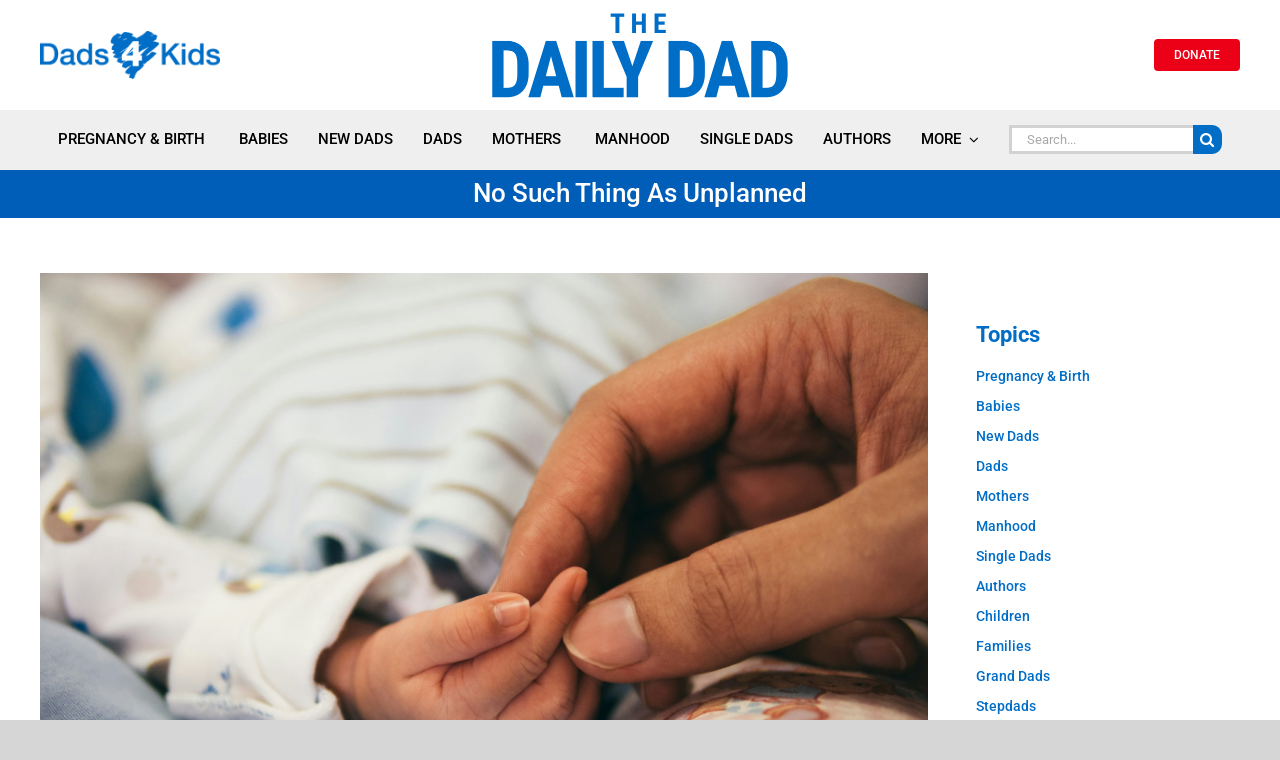

--- FILE ---
content_type: text/html; charset=UTF-8
request_url: https://dads4kids.org.au/no-such-thing-as-unplanned/
body_size: 224099
content:
<!DOCTYPE html>
<html class="avada-html-layout-wide avada-html-header-position-top avada-is-100-percent-template" lang="en-AU" prefix="og: http://ogp.me/ns# fb: http://ogp.me/ns/fb#" prefix="og: https://ogp.me/ns#">
<head>
	<meta http-equiv="X-UA-Compatible" content="IE=edge" />
	<meta http-equiv="Content-Type" content="text/html; charset=utf-8"/>
	<meta name="viewport" content="width=device-width, initial-scale=1" />
	
<!-- Search Engine Optimisation by Rank Math - https://rankmath.com/ -->
<title>No Such Thing As Unplanned - Dads4Kids</title>
<meta name="description" content="Listening to ‘Unplanned’ made my wife and I deeply grateful for Squish, and deeply grateful to her birth mother and father."/>
<meta name="robots" content="follow, index, max-snippet:-1, max-video-preview:-1, max-image-preview:large"/>
<link rel="canonical" href="https://dads4kids.org.au/no-such-thing-as-unplanned/" />
<meta property="og:locale" content="en_US" />
<meta property="og:type" content="article" />
<meta property="og:title" content="No Such Thing As Unplanned - Dads4Kids" />
<meta property="og:description" content="Listening to ‘Unplanned’ made my wife and I deeply grateful for Squish, and deeply grateful to her birth mother and father." />
<meta property="og:url" content="https://dads4kids.org.au/no-such-thing-as-unplanned/" />
<meta property="og:site_name" content="Dads4Kids" />
<meta property="article:tag" content="Babies" />
<meta property="article:tag" content="children" />
<meta property="article:tag" content="Christian" />
<meta property="article:tag" content="faith" />
<meta property="article:tag" content="family" />
<meta property="article:tag" content="fatherhood" />
<meta property="article:tag" content="fathers" />
<meta property="article:tag" content="future" />
<meta property="article:tag" content="gift" />
<meta property="article:tag" content="God" />
<meta property="article:tag" content="love" />
<meta property="article:tag" content="music" />
<meta property="article:tag" content="parenthood" />
<meta property="article:tag" content="parents" />
<meta property="article:tag" content="song" />
<meta property="article:section" content="NEW DADS" />
<meta property="og:image" content="https://dads4kids.org.au/wp-content/uploads/2024/01/aditya-romansa-baby-finger-unsplash.jpg" />
<meta property="og:image:secure_url" content="https://dads4kids.org.au/wp-content/uploads/2024/01/aditya-romansa-baby-finger-unsplash.jpg" />
<meta property="og:image:width" content="1920" />
<meta property="og:image:height" content="1440" />
<meta property="og:image:alt" content="unplanned" />
<meta property="og:image:type" content="image/jpeg" />
<meta property="article:published_time" content="2024-02-08T05:00:47+10:00" />
<meta name="twitter:card" content="summary_large_image" />
<meta name="twitter:title" content="No Such Thing As Unplanned - Dads4Kids" />
<meta name="twitter:description" content="Listening to ‘Unplanned’ made my wife and I deeply grateful for Squish, and deeply grateful to her birth mother and father." />
<meta name="twitter:image" content="https://dads4kids.org.au/wp-content/uploads/2024/01/aditya-romansa-baby-finger-unsplash.jpg" />
<meta name="twitter:label1" content="Written by" />
<meta name="twitter:data1" content="Kurt Mahlburg" />
<meta name="twitter:label2" content="Time to read" />
<meta name="twitter:data2" content="2 minutes" />
<script type="application/ld+json" class="rank-math-schema">{"@context":"https://schema.org","@graph":[{"@type":["NewsMediaOrganization","Organization"],"@id":"https://dads4kids.org.au/#organization","name":"Dads4Kids","url":"https://dads4kids.org.au"},{"@type":"WebSite","@id":"https://dads4kids.org.au/#website","url":"https://dads4kids.org.au","name":"Dads4Kids","alternateName":"The Daily Dad","publisher":{"@id":"https://dads4kids.org.au/#organization"},"inLanguage":"en-AU"},{"@type":"ImageObject","@id":"https://dads4kids.org.au/wp-content/uploads/2024/01/aditya-romansa-baby-finger-unsplash.jpg","url":"https://dads4kids.org.au/wp-content/uploads/2024/01/aditya-romansa-baby-finger-unsplash.jpg","width":"1920","height":"1440","caption":"unplanned","inLanguage":"en-AU"},{"@type":"BreadcrumbList","@id":"https://dads4kids.org.au/no-such-thing-as-unplanned/#breadcrumb","itemListElement":[{"@type":"ListItem","position":"1","item":{"@id":"https://dads4kids.org.au","name":"Home"}},{"@type":"ListItem","position":"2","item":{"@id":"https://dads4kids.org.au/no-such-thing-as-unplanned/","name":"No Such Thing As Unplanned"}}]},{"@type":"WebPage","@id":"https://dads4kids.org.au/no-such-thing-as-unplanned/#webpage","url":"https://dads4kids.org.au/no-such-thing-as-unplanned/","name":"No Such Thing As Unplanned - Dads4Kids","datePublished":"2024-02-08T05:00:47+10:00","dateModified":"2024-02-08T05:00:47+10:00","isPartOf":{"@id":"https://dads4kids.org.au/#website"},"primaryImageOfPage":{"@id":"https://dads4kids.org.au/wp-content/uploads/2024/01/aditya-romansa-baby-finger-unsplash.jpg"},"inLanguage":"en-AU","breadcrumb":{"@id":"https://dads4kids.org.au/no-such-thing-as-unplanned/#breadcrumb"}},{"@type":"Person","@id":"https://dads4kids.org.au/author/kurt/","name":"Kurt Mahlburg","description":"Kurt\u00a0has a particular interest in speaking the truths of Jesus into the public square in a way that makes sense to a secular culture and that gives Christians courage to do the same. Kurt has also studied architecture, has lived for two years in remote South-East Asia, and among his other interests are philosophy, history, surf, the outdoors, and travel. He is married to Angie.","url":"https://dads4kids.org.au/author/kurt/","image":{"@type":"ImageObject","@id":"https://secure.gravatar.com/avatar/e9e0cbf4154fc920ad8de329d17cb032ebbd81faa27da892ce6f416c18bab392?s=96&amp;d=mm&amp;r=g","url":"https://secure.gravatar.com/avatar/e9e0cbf4154fc920ad8de329d17cb032ebbd81faa27da892ce6f416c18bab392?s=96&amp;d=mm&amp;r=g","caption":"Kurt Mahlburg","inLanguage":"en-AU"},"sameAs":["https://kurtmahlburg.blog/"],"worksFor":{"@id":"https://dads4kids.org.au/#organization"}},{"@type":"BlogPosting","headline":"No Such Thing As Unplanned - Dads4Kids","keywords":"unplanned","datePublished":"2024-02-08T05:00:47+10:00","dateModified":"2024-02-08T05:00:47+10:00","author":{"@id":"https://dads4kids.org.au/author/kurt/","name":"Kurt Mahlburg"},"publisher":{"@id":"https://dads4kids.org.au/#organization"},"description":"Listening to \u2018Unplanned\u2019 made my wife and I deeply grateful for Squish, and deeply grateful to her birth mother and father.","name":"No Such Thing As Unplanned - Dads4Kids","@id":"https://dads4kids.org.au/no-such-thing-as-unplanned/#richSnippet","isPartOf":{"@id":"https://dads4kids.org.au/no-such-thing-as-unplanned/#webpage"},"image":{"@id":"https://dads4kids.org.au/wp-content/uploads/2024/01/aditya-romansa-baby-finger-unsplash.jpg"},"inLanguage":"en-AU","mainEntityOfPage":{"@id":"https://dads4kids.org.au/no-such-thing-as-unplanned/#webpage"}}]}</script>
<!-- /Rank Math WordPress SEO plugin -->

<link rel="alternate" type="application/rss+xml" title="Dads4Kids &raquo; Feed" href="https://dads4kids.org.au/feed/" />
<link rel="alternate" type="application/rss+xml" title="Dads4Kids &raquo; Comments Feed" href="https://dads4kids.org.au/comments/feed/" />
<script type="text/javascript" id="wpp-js" src="https://dads4kids.org.au/wp-content/plugins/wordpress-popular-posts/assets/js/wpp.min.js?ver=7.3.6" data-sampling="0" data-sampling-rate="100" data-api-url="https://dads4kids.org.au/wp-json/wordpress-popular-posts" data-post-id="10025" data-token="527743f9f8" data-lang="0" data-debug="0"></script>
								<link rel="icon" href="https://dads4kids.org.au/wp-content/uploads/2020/12/Dads4Kids-Symbol-PNG-favicon.png" type="image/png" />
		
		
		
				<link rel="alternate" type="application/rss+xml" title="Dads4Kids &raquo; No Such Thing As Unplanned Comments Feed" href="https://dads4kids.org.au/no-such-thing-as-unplanned/feed/" />
<link rel="alternate" title="oEmbed (JSON)" type="application/json+oembed" href="https://dads4kids.org.au/wp-json/oembed/1.0/embed?url=https%3A%2F%2Fdads4kids.org.au%2Fno-such-thing-as-unplanned%2F" />
<link rel="alternate" title="oEmbed (XML)" type="text/xml+oembed" href="https://dads4kids.org.au/wp-json/oembed/1.0/embed?url=https%3A%2F%2Fdads4kids.org.au%2Fno-such-thing-as-unplanned%2F&#038;format=xml" />
					<meta name="description" content="My wife and I are in the process of adopting a baby girl, known affectionately as ‘Squish’ here at the Daily Dad until her adoption is finalised.

In this regular column, I am sharing the ins and outs of parenting a newborn and the joys and challenges of adoption.

Enjoy this week’s edition of ‘The Adventures of Squish’.
The Song That Made"/>
				
		<meta property="og:locale" content="en_AU"/>
		<meta property="og:type" content="article"/>
		<meta property="og:site_name" content="Dads4Kids"/>
		<meta property="og:title" content="No Such Thing As Unplanned - Dads4Kids"/>
				<meta property="og:description" content="My wife and I are in the process of adopting a baby girl, known affectionately as ‘Squish’ here at the Daily Dad until her adoption is finalised.

In this regular column, I am sharing the ins and outs of parenting a newborn and the joys and challenges of adoption.

Enjoy this week’s edition of ‘The Adventures of Squish’.
The Song That Made"/>
				<meta property="og:url" content="https://dads4kids.org.au/no-such-thing-as-unplanned/"/>
										<meta property="article:published_time" content="2024-02-07T19:00:47+10:00"/>
							<meta property="article:modified_time" content="2024-01-30T08:20:54+10:00"/>
								<meta name="author" content="Kurt Mahlburg"/>
								<meta property="og:image" content="https://dads4kids.org.au/wp-content/uploads/2024/01/aditya-romansa-baby-finger-unsplash.jpg"/>
		<meta property="og:image:width" content="1920"/>
		<meta property="og:image:height" content="1440"/>
		<meta property="og:image:type" content="image/jpeg"/>
				<style id='wp-img-auto-sizes-contain-inline-css' type='text/css'>
img:is([sizes=auto i],[sizes^="auto," i]){contain-intrinsic-size:3000px 1500px}
/*# sourceURL=wp-img-auto-sizes-contain-inline-css */
</style>
<style id='wp-emoji-styles-inline-css' type='text/css'>

	img.wp-smiley, img.emoji {
		display: inline !important;
		border: none !important;
		box-shadow: none !important;
		height: 1em !important;
		width: 1em !important;
		margin: 0 0.07em !important;
		vertical-align: -0.1em !important;
		background: none !important;
		padding: 0 !important;
	}
/*# sourceURL=wp-emoji-styles-inline-css */
</style>
<link rel='stylesheet' id='wp-block-library-css' href='https://dads4kids.org.au/wp-includes/css/dist/block-library/style.min.css?ver=6.9' type='text/css' media='all' />
<style id='global-styles-inline-css' type='text/css'>
:root{--wp--preset--aspect-ratio--square: 1;--wp--preset--aspect-ratio--4-3: 4/3;--wp--preset--aspect-ratio--3-4: 3/4;--wp--preset--aspect-ratio--3-2: 3/2;--wp--preset--aspect-ratio--2-3: 2/3;--wp--preset--aspect-ratio--16-9: 16/9;--wp--preset--aspect-ratio--9-16: 9/16;--wp--preset--color--black: #000000;--wp--preset--color--cyan-bluish-gray: #abb8c3;--wp--preset--color--white: #ffffff;--wp--preset--color--pale-pink: #f78da7;--wp--preset--color--vivid-red: #cf2e2e;--wp--preset--color--luminous-vivid-orange: #ff6900;--wp--preset--color--luminous-vivid-amber: #fcb900;--wp--preset--color--light-green-cyan: #7bdcb5;--wp--preset--color--vivid-green-cyan: #00d084;--wp--preset--color--pale-cyan-blue: #8ed1fc;--wp--preset--color--vivid-cyan-blue: #0693e3;--wp--preset--color--vivid-purple: #9b51e0;--wp--preset--color--awb-color-1: rgba(255,255,255,1);--wp--preset--color--awb-color-2: rgba(246,246,246,1);--wp--preset--color--awb-color-3: rgba(235,234,234,1);--wp--preset--color--awb-color-4: rgba(160,206,78,1);--wp--preset--color--awb-color-5: rgba(116,116,116,1);--wp--preset--color--awb-color-6: rgba(0,109,198,1);--wp--preset--color--awb-color-7: rgba(0,94,184,1);--wp--preset--color--awb-color-8: rgba(51,51,51,1);--wp--preset--color--awb-color-custom-10: rgba(224,222,222,1);--wp--preset--color--awb-color-custom-11: rgba(101,188,123,1);--wp--preset--color--awb-color-custom-12: rgba(235,235,235,1);--wp--preset--color--awb-color-custom-13: rgba(190,189,189,1);--wp--preset--color--awb-color-custom-14: rgba(229,229,229,1);--wp--preset--color--awb-color-custom-15: rgba(226,226,226,1);--wp--preset--color--awb-color-custom-16: rgba(232,232,232,1);--wp--preset--gradient--vivid-cyan-blue-to-vivid-purple: linear-gradient(135deg,rgb(6,147,227) 0%,rgb(155,81,224) 100%);--wp--preset--gradient--light-green-cyan-to-vivid-green-cyan: linear-gradient(135deg,rgb(122,220,180) 0%,rgb(0,208,130) 100%);--wp--preset--gradient--luminous-vivid-amber-to-luminous-vivid-orange: linear-gradient(135deg,rgb(252,185,0) 0%,rgb(255,105,0) 100%);--wp--preset--gradient--luminous-vivid-orange-to-vivid-red: linear-gradient(135deg,rgb(255,105,0) 0%,rgb(207,46,46) 100%);--wp--preset--gradient--very-light-gray-to-cyan-bluish-gray: linear-gradient(135deg,rgb(238,238,238) 0%,rgb(169,184,195) 100%);--wp--preset--gradient--cool-to-warm-spectrum: linear-gradient(135deg,rgb(74,234,220) 0%,rgb(151,120,209) 20%,rgb(207,42,186) 40%,rgb(238,44,130) 60%,rgb(251,105,98) 80%,rgb(254,248,76) 100%);--wp--preset--gradient--blush-light-purple: linear-gradient(135deg,rgb(255,206,236) 0%,rgb(152,150,240) 100%);--wp--preset--gradient--blush-bordeaux: linear-gradient(135deg,rgb(254,205,165) 0%,rgb(254,45,45) 50%,rgb(107,0,62) 100%);--wp--preset--gradient--luminous-dusk: linear-gradient(135deg,rgb(255,203,112) 0%,rgb(199,81,192) 50%,rgb(65,88,208) 100%);--wp--preset--gradient--pale-ocean: linear-gradient(135deg,rgb(255,245,203) 0%,rgb(182,227,212) 50%,rgb(51,167,181) 100%);--wp--preset--gradient--electric-grass: linear-gradient(135deg,rgb(202,248,128) 0%,rgb(113,206,126) 100%);--wp--preset--gradient--midnight: linear-gradient(135deg,rgb(2,3,129) 0%,rgb(40,116,252) 100%);--wp--preset--font-size--small: 12px;--wp--preset--font-size--medium: 20px;--wp--preset--font-size--large: 24px;--wp--preset--font-size--x-large: 42px;--wp--preset--font-size--normal: 16px;--wp--preset--font-size--xlarge: 32px;--wp--preset--font-size--huge: 48px;--wp--preset--spacing--20: 0.44rem;--wp--preset--spacing--30: 0.67rem;--wp--preset--spacing--40: 1rem;--wp--preset--spacing--50: 1.5rem;--wp--preset--spacing--60: 2.25rem;--wp--preset--spacing--70: 3.38rem;--wp--preset--spacing--80: 5.06rem;--wp--preset--shadow--natural: 6px 6px 9px rgba(0, 0, 0, 0.2);--wp--preset--shadow--deep: 12px 12px 50px rgba(0, 0, 0, 0.4);--wp--preset--shadow--sharp: 6px 6px 0px rgba(0, 0, 0, 0.2);--wp--preset--shadow--outlined: 6px 6px 0px -3px rgb(255, 255, 255), 6px 6px rgb(0, 0, 0);--wp--preset--shadow--crisp: 6px 6px 0px rgb(0, 0, 0);}:where(.is-layout-flex){gap: 0.5em;}:where(.is-layout-grid){gap: 0.5em;}body .is-layout-flex{display: flex;}.is-layout-flex{flex-wrap: wrap;align-items: center;}.is-layout-flex > :is(*, div){margin: 0;}body .is-layout-grid{display: grid;}.is-layout-grid > :is(*, div){margin: 0;}:where(.wp-block-columns.is-layout-flex){gap: 2em;}:where(.wp-block-columns.is-layout-grid){gap: 2em;}:where(.wp-block-post-template.is-layout-flex){gap: 1.25em;}:where(.wp-block-post-template.is-layout-grid){gap: 1.25em;}.has-black-color{color: var(--wp--preset--color--black) !important;}.has-cyan-bluish-gray-color{color: var(--wp--preset--color--cyan-bluish-gray) !important;}.has-white-color{color: var(--wp--preset--color--white) !important;}.has-pale-pink-color{color: var(--wp--preset--color--pale-pink) !important;}.has-vivid-red-color{color: var(--wp--preset--color--vivid-red) !important;}.has-luminous-vivid-orange-color{color: var(--wp--preset--color--luminous-vivid-orange) !important;}.has-luminous-vivid-amber-color{color: var(--wp--preset--color--luminous-vivid-amber) !important;}.has-light-green-cyan-color{color: var(--wp--preset--color--light-green-cyan) !important;}.has-vivid-green-cyan-color{color: var(--wp--preset--color--vivid-green-cyan) !important;}.has-pale-cyan-blue-color{color: var(--wp--preset--color--pale-cyan-blue) !important;}.has-vivid-cyan-blue-color{color: var(--wp--preset--color--vivid-cyan-blue) !important;}.has-vivid-purple-color{color: var(--wp--preset--color--vivid-purple) !important;}.has-black-background-color{background-color: var(--wp--preset--color--black) !important;}.has-cyan-bluish-gray-background-color{background-color: var(--wp--preset--color--cyan-bluish-gray) !important;}.has-white-background-color{background-color: var(--wp--preset--color--white) !important;}.has-pale-pink-background-color{background-color: var(--wp--preset--color--pale-pink) !important;}.has-vivid-red-background-color{background-color: var(--wp--preset--color--vivid-red) !important;}.has-luminous-vivid-orange-background-color{background-color: var(--wp--preset--color--luminous-vivid-orange) !important;}.has-luminous-vivid-amber-background-color{background-color: var(--wp--preset--color--luminous-vivid-amber) !important;}.has-light-green-cyan-background-color{background-color: var(--wp--preset--color--light-green-cyan) !important;}.has-vivid-green-cyan-background-color{background-color: var(--wp--preset--color--vivid-green-cyan) !important;}.has-pale-cyan-blue-background-color{background-color: var(--wp--preset--color--pale-cyan-blue) !important;}.has-vivid-cyan-blue-background-color{background-color: var(--wp--preset--color--vivid-cyan-blue) !important;}.has-vivid-purple-background-color{background-color: var(--wp--preset--color--vivid-purple) !important;}.has-black-border-color{border-color: var(--wp--preset--color--black) !important;}.has-cyan-bluish-gray-border-color{border-color: var(--wp--preset--color--cyan-bluish-gray) !important;}.has-white-border-color{border-color: var(--wp--preset--color--white) !important;}.has-pale-pink-border-color{border-color: var(--wp--preset--color--pale-pink) !important;}.has-vivid-red-border-color{border-color: var(--wp--preset--color--vivid-red) !important;}.has-luminous-vivid-orange-border-color{border-color: var(--wp--preset--color--luminous-vivid-orange) !important;}.has-luminous-vivid-amber-border-color{border-color: var(--wp--preset--color--luminous-vivid-amber) !important;}.has-light-green-cyan-border-color{border-color: var(--wp--preset--color--light-green-cyan) !important;}.has-vivid-green-cyan-border-color{border-color: var(--wp--preset--color--vivid-green-cyan) !important;}.has-pale-cyan-blue-border-color{border-color: var(--wp--preset--color--pale-cyan-blue) !important;}.has-vivid-cyan-blue-border-color{border-color: var(--wp--preset--color--vivid-cyan-blue) !important;}.has-vivid-purple-border-color{border-color: var(--wp--preset--color--vivid-purple) !important;}.has-vivid-cyan-blue-to-vivid-purple-gradient-background{background: var(--wp--preset--gradient--vivid-cyan-blue-to-vivid-purple) !important;}.has-light-green-cyan-to-vivid-green-cyan-gradient-background{background: var(--wp--preset--gradient--light-green-cyan-to-vivid-green-cyan) !important;}.has-luminous-vivid-amber-to-luminous-vivid-orange-gradient-background{background: var(--wp--preset--gradient--luminous-vivid-amber-to-luminous-vivid-orange) !important;}.has-luminous-vivid-orange-to-vivid-red-gradient-background{background: var(--wp--preset--gradient--luminous-vivid-orange-to-vivid-red) !important;}.has-very-light-gray-to-cyan-bluish-gray-gradient-background{background: var(--wp--preset--gradient--very-light-gray-to-cyan-bluish-gray) !important;}.has-cool-to-warm-spectrum-gradient-background{background: var(--wp--preset--gradient--cool-to-warm-spectrum) !important;}.has-blush-light-purple-gradient-background{background: var(--wp--preset--gradient--blush-light-purple) !important;}.has-blush-bordeaux-gradient-background{background: var(--wp--preset--gradient--blush-bordeaux) !important;}.has-luminous-dusk-gradient-background{background: var(--wp--preset--gradient--luminous-dusk) !important;}.has-pale-ocean-gradient-background{background: var(--wp--preset--gradient--pale-ocean) !important;}.has-electric-grass-gradient-background{background: var(--wp--preset--gradient--electric-grass) !important;}.has-midnight-gradient-background{background: var(--wp--preset--gradient--midnight) !important;}.has-small-font-size{font-size: var(--wp--preset--font-size--small) !important;}.has-medium-font-size{font-size: var(--wp--preset--font-size--medium) !important;}.has-large-font-size{font-size: var(--wp--preset--font-size--large) !important;}.has-x-large-font-size{font-size: var(--wp--preset--font-size--x-large) !important;}
/*# sourceURL=global-styles-inline-css */
</style>

<style id='classic-theme-styles-inline-css' type='text/css'>
/*! This file is auto-generated */
.wp-block-button__link{color:#fff;background-color:#32373c;border-radius:9999px;box-shadow:none;text-decoration:none;padding:calc(.667em + 2px) calc(1.333em + 2px);font-size:1.125em}.wp-block-file__button{background:#32373c;color:#fff;text-decoration:none}
/*# sourceURL=/wp-includes/css/classic-themes.min.css */
</style>
<link rel='stylesheet' id='ppress-frontend-css' href='https://dads4kids.org.au/wp-content/plugins/wp-user-avatar/assets/css/frontend.min.css?ver=4.16.8' type='text/css' media='all' />
<link rel='stylesheet' id='ppress-flatpickr-css' href='https://dads4kids.org.au/wp-content/plugins/wp-user-avatar/assets/flatpickr/flatpickr.min.css?ver=4.16.8' type='text/css' media='all' />
<link rel='stylesheet' id='ppress-select2-css' href='https://dads4kids.org.au/wp-content/plugins/wp-user-avatar/assets/select2/select2.min.css?ver=6.9' type='text/css' media='all' />
<link rel='stylesheet' id='wordpress-popular-posts-css-css' href='https://dads4kids.org.au/wp-content/plugins/wordpress-popular-posts/assets/css/wpp.css?ver=7.3.6' type='text/css' media='all' />
<link rel='stylesheet' id='fusion-dynamic-css-css' href='https://dads4kids.org.au/wp-content/uploads/fusion-styles/4fe3b53c03d3ed0fefc03fa28c452c68.min.css?ver=3.14.2' type='text/css' media='all' />
<script type="text/javascript" src="https://dads4kids.org.au/wp-includes/js/jquery/jquery.min.js?ver=3.7.1" id="jquery-core-js"></script>
<script type="text/javascript" src="https://dads4kids.org.au/wp-includes/js/jquery/jquery-migrate.min.js?ver=3.4.1" id="jquery-migrate-js"></script>
<script type="text/javascript" src="https://dads4kids.org.au/wp-content/plugins/wp-user-avatar/assets/flatpickr/flatpickr.min.js?ver=4.16.8" id="ppress-flatpickr-js"></script>
<script type="text/javascript" src="https://dads4kids.org.au/wp-content/plugins/wp-user-avatar/assets/select2/select2.min.js?ver=4.16.8" id="ppress-select2-js"></script>
<link rel="https://api.w.org/" href="https://dads4kids.org.au/wp-json/" /><link rel="alternate" title="JSON" type="application/json" href="https://dads4kids.org.au/wp-json/wp/v2/posts/10025" /><link rel="EditURI" type="application/rsd+xml" title="RSD" href="https://dads4kids.org.au/xmlrpc.php?rsd" />
<meta name="generator" content="WordPress 6.9" />
<link rel='shortlink' href='https://dads4kids.org.au/?p=10025' />
<!-- HFCM by 99 Robots - Snippet # 1: Facebook pixel -->
<!-- Meta Pixel Code -->
<script>
!function(f,b,e,v,n,t,s)
{if(f.fbq)return;n=f.fbq=function(){n.callMethod?
n.callMethod.apply(n,arguments):n.queue.push(arguments)};
if(!f._fbq)f._fbq=n;n.push=n;n.loaded=!0;n.version='2.0';
n.queue=[];t=b.createElement(e);t.async=!0;
t.src=v;s=b.getElementsByTagName(e)[0];
s.parentNode.insertBefore(t,s)}(window, document,'script',
'https://connect.facebook.net/en_US/fbevents.js');
fbq('init', '292875673500170');
fbq('track', 'PageView');
</script>
<noscript><img height="1" width="1" style="display:none"
src="https://www.facebook.com/tr?id=292875673500170&ev=PageView&noscript=1"
/></noscript>
<!-- End Meta Pixel Code -->
<!-- /end HFCM by 99 Robots -->
            <style id="wpp-loading-animation-styles">@-webkit-keyframes bgslide{from{background-position-x:0}to{background-position-x:-200%}}@keyframes bgslide{from{background-position-x:0}to{background-position-x:-200%}}.wpp-widget-block-placeholder,.wpp-shortcode-placeholder{margin:0 auto;width:60px;height:3px;background:#dd3737;background:linear-gradient(90deg,#dd3737 0%,#571313 10%,#dd3737 100%);background-size:200% auto;border-radius:3px;-webkit-animation:bgslide 1s infinite linear;animation:bgslide 1s infinite linear}</style>
            <style type="text/css" id="css-fb-visibility">@media screen and (max-width: 640px){.fusion-no-small-visibility{display:none !important;}body .sm-text-align-center{text-align:center !important;}body .sm-text-align-left{text-align:left !important;}body .sm-text-align-right{text-align:right !important;}body .sm-text-align-justify{text-align:justify !important;}body .sm-flex-align-center{justify-content:center !important;}body .sm-flex-align-flex-start{justify-content:flex-start !important;}body .sm-flex-align-flex-end{justify-content:flex-end !important;}body .sm-mx-auto{margin-left:auto !important;margin-right:auto !important;}body .sm-ml-auto{margin-left:auto !important;}body .sm-mr-auto{margin-right:auto !important;}body .fusion-absolute-position-small{position:absolute;width:100%;}.awb-sticky.awb-sticky-small{ position: sticky; top: var(--awb-sticky-offset,0); }}@media screen and (min-width: 641px) and (max-width: 1024px){.fusion-no-medium-visibility{display:none !important;}body .md-text-align-center{text-align:center !important;}body .md-text-align-left{text-align:left !important;}body .md-text-align-right{text-align:right !important;}body .md-text-align-justify{text-align:justify !important;}body .md-flex-align-center{justify-content:center !important;}body .md-flex-align-flex-start{justify-content:flex-start !important;}body .md-flex-align-flex-end{justify-content:flex-end !important;}body .md-mx-auto{margin-left:auto !important;margin-right:auto !important;}body .md-ml-auto{margin-left:auto !important;}body .md-mr-auto{margin-right:auto !important;}body .fusion-absolute-position-medium{position:absolute;width:100%;}.awb-sticky.awb-sticky-medium{ position: sticky; top: var(--awb-sticky-offset,0); }}@media screen and (min-width: 1025px){.fusion-no-large-visibility{display:none !important;}body .lg-text-align-center{text-align:center !important;}body .lg-text-align-left{text-align:left !important;}body .lg-text-align-right{text-align:right !important;}body .lg-text-align-justify{text-align:justify !important;}body .lg-flex-align-center{justify-content:center !important;}body .lg-flex-align-flex-start{justify-content:flex-start !important;}body .lg-flex-align-flex-end{justify-content:flex-end !important;}body .lg-mx-auto{margin-left:auto !important;margin-right:auto !important;}body .lg-ml-auto{margin-left:auto !important;}body .lg-mr-auto{margin-right:auto !important;}body .fusion-absolute-position-large{position:absolute;width:100%;}.awb-sticky.awb-sticky-large{ position: sticky; top: var(--awb-sticky-offset,0); }}</style><style type="text/css">.recentcomments a{display:inline !important;padding:0 !important;margin:0 !important;}</style><meta name="generator" content="Powered by Slider Revolution 6.7.40 - responsive, Mobile-Friendly Slider Plugin for WordPress with comfortable drag and drop interface." />
<script>function setREVStartSize(e){
			//window.requestAnimationFrame(function() {
				window.RSIW = window.RSIW===undefined ? window.innerWidth : window.RSIW;
				window.RSIH = window.RSIH===undefined ? window.innerHeight : window.RSIH;
				try {
					var pw = document.getElementById(e.c).parentNode.offsetWidth,
						newh;
					pw = pw===0 || isNaN(pw) || (e.l=="fullwidth" || e.layout=="fullwidth") ? window.RSIW : pw;
					e.tabw = e.tabw===undefined ? 0 : parseInt(e.tabw);
					e.thumbw = e.thumbw===undefined ? 0 : parseInt(e.thumbw);
					e.tabh = e.tabh===undefined ? 0 : parseInt(e.tabh);
					e.thumbh = e.thumbh===undefined ? 0 : parseInt(e.thumbh);
					e.tabhide = e.tabhide===undefined ? 0 : parseInt(e.tabhide);
					e.thumbhide = e.thumbhide===undefined ? 0 : parseInt(e.thumbhide);
					e.mh = e.mh===undefined || e.mh=="" || e.mh==="auto" ? 0 : parseInt(e.mh,0);
					if(e.layout==="fullscreen" || e.l==="fullscreen")
						newh = Math.max(e.mh,window.RSIH);
					else{
						e.gw = Array.isArray(e.gw) ? e.gw : [e.gw];
						for (var i in e.rl) if (e.gw[i]===undefined || e.gw[i]===0) e.gw[i] = e.gw[i-1];
						e.gh = e.el===undefined || e.el==="" || (Array.isArray(e.el) && e.el.length==0)? e.gh : e.el;
						e.gh = Array.isArray(e.gh) ? e.gh : [e.gh];
						for (var i in e.rl) if (e.gh[i]===undefined || e.gh[i]===0) e.gh[i] = e.gh[i-1];
											
						var nl = new Array(e.rl.length),
							ix = 0,
							sl;
						e.tabw = e.tabhide>=pw ? 0 : e.tabw;
						e.thumbw = e.thumbhide>=pw ? 0 : e.thumbw;
						e.tabh = e.tabhide>=pw ? 0 : e.tabh;
						e.thumbh = e.thumbhide>=pw ? 0 : e.thumbh;
						for (var i in e.rl) nl[i] = e.rl[i]<window.RSIW ? 0 : e.rl[i];
						sl = nl[0];
						for (var i in nl) if (sl>nl[i] && nl[i]>0) { sl = nl[i]; ix=i;}
						var m = pw>(e.gw[ix]+e.tabw+e.thumbw) ? 1 : (pw-(e.tabw+e.thumbw)) / (e.gw[ix]);
						newh =  (e.gh[ix] * m) + (e.tabh + e.thumbh);
					}
					var el = document.getElementById(e.c);
					if (el!==null && el) el.style.height = newh+"px";
					el = document.getElementById(e.c+"_wrapper");
					if (el!==null && el) {
						el.style.height = newh+"px";
						el.style.display = "block";
					}
				} catch(e){
					console.log("Failure at Presize of Slider:" + e)
				}
			//});
		  };</script>
		<script type="text/javascript">
			var doc = document.documentElement;
			doc.setAttribute( 'data-useragent', navigator.userAgent );
		</script>
		<!-- Global site tag (gtag.js) - Google Analytics -->
<script async src="https://www.googletagmanager.com/gtag/js?id=UA-91958501-7"></script>
<script>
  window.dataLayer = window.dataLayer || [];
  function gtag(){dataLayer.push(arguments);}
  gtag('js', new Date());

  gtag('config', 'UA-91958501-7');
</script>
	<!-- Meta Pixel Code -->

<script>

!function(f,b,e,v,n,t,s)

{if(f.fbq)return;n=f.fbq=function(){n.callMethod?

n.callMethod.apply(n,arguments):n.queue.push(arguments)};

if(!f._fbq)f._fbq=n;n.push=n;n.loaded=!0;n.version='2.0';

n.queue=[];t=b.createElement(e);t.async=!0;

t.src=v;s=b.getElementsByTagName(e)[0];

s.parentNode.insertBefore(t,s)}(window, document,'script',

'https://connect.facebook.net/en_US/fbevents.js');

fbq('init', '1150526680176404');

fbq('track', 'PageView');

</script>

<noscript><img height="1" width="1" style="display:none"

src=https://www.facebook.com/tr?id=1150526680176404&ev=PageView&noscript=1

/></noscript>

<!-- End Meta Pixel Code --><link rel='stylesheet' id='rs-plugin-settings-css' href='//dads4kids.org.au/wp-content/plugins/revslider/sr6/assets/css/rs6.css?ver=6.7.40' type='text/css' media='all' />
<style id='rs-plugin-settings-inline-css' type='text/css'>
#rs-demo-id {}
/*# sourceURL=rs-plugin-settings-inline-css */
</style>
</head>

<body data-rsssl=1 class="wp-singular post-template-default single single-post postid-10025 single-format-standard wp-theme-Avada wp-child-theme-Avada-Child-Theme fusion-image-hovers fusion-pagination-sizing fusion-button_type-flat fusion-button_span-no fusion-button_gradient-linear avada-image-rollover-circle-no avada-image-rollover-yes avada-image-rollover-direction-fade fusion-body ltr no-tablet-sticky-header no-mobile-sticky-header no-mobile-slidingbar no-mobile-totop fusion-disable-outline fusion-sub-menu-fade mobile-logo-pos-left layout-wide-mode avada-has-boxed-modal-shadow- layout-scroll-offset-full avada-has-zero-margin-offset-top fusion-top-header menu-text-align-left mobile-menu-design-modern fusion-show-pagination-text fusion-header-layout-v1 avada-responsive avada-footer-fx-none avada-menu-highlight-style-bar fusion-search-form-classic fusion-main-menu-search-dropdown fusion-avatar-square avada-dropdown-styles avada-blog-layout-medium avada-blog-archive-layout-medium avada-header-shadow-no avada-menu-icon-position-left avada-has-megamenu-shadow avada-has-mainmenu-dropdown-divider avada-has-pagetitle-100-width avada-has-pagetitle-bg-full avada-has-mobile-menu-search avada-has-main-nav-search-icon avada-has-megamenu-item-divider avada-has-breadcrumb-mobile-hidden avada-has-titlebar-hide avada-has-pagination-width_height avada-flyout-menu-direction-fade avada-ec-views-v1" data-awb-post-id="10025">
		<a class="skip-link screen-reader-text" href="#content">Skip to content</a>

	<div id="boxed-wrapper">
		
		<div id="wrapper" class="fusion-wrapper">
			<div id="home" style="position:relative;top:-1px;"></div>
												<div class="fusion-tb-header"><div class="fusion-fullwidth fullwidth-box fusion-builder-row-1 fusion-flex-container nonhundred-percent-fullwidth non-hundred-percent-height-scrolling fusion-custom-z-index" style="--awb-border-radius-top-left:0px;--awb-border-radius-top-right:0px;--awb-border-radius-bottom-right:0px;--awb-border-radius-bottom-left:0px;--awb-z-index:1000000000;--awb-flex-wrap:wrap;" ><div class="fusion-builder-row fusion-row fusion-flex-align-items-center fusion-flex-justify-content-space-between fusion-flex-content-wrap" style="max-width:1248px;margin-left: calc(-4% / 2 );margin-right: calc(-4% / 2 );"><div class="fusion-layout-column fusion_builder_column fusion-builder-column-0 fusion_builder_column_1_4 1_4 fusion-flex-column" style="--awb-padding-top:10px;--awb-padding-bottom:10px;--awb-bg-size:cover;--awb-width-large:25%;--awb-margin-top-large:0px;--awb-spacing-right-large:7.68%;--awb-margin-bottom-large:0px;--awb-spacing-left-large:7.68%;--awb-width-medium:25%;--awb-order-medium:0;--awb-spacing-right-medium:7.68%;--awb-spacing-left-medium:7.68%;--awb-width-small:20%;--awb-order-small:0;--awb-spacing-right-small:9.6%;--awb-spacing-left-small:9.6%;"><div class="fusion-column-wrapper fusion-column-has-shadow fusion-flex-justify-content-flex-start fusion-content-layout-column"><div class="fusion-image-element " style="text-align:left;--awb-max-width:180px;--awb-caption-title-font-family:var(--h2_typography-font-family);--awb-caption-title-font-weight:var(--h2_typography-font-weight);--awb-caption-title-font-style:var(--h2_typography-font-style);--awb-caption-title-size:var(--h2_typography-font-size);--awb-caption-title-transform:var(--h2_typography-text-transform);--awb-caption-title-line-height:var(--h2_typography-line-height);--awb-caption-title-letter-spacing:var(--h2_typography-letter-spacing);"><span class=" fusion-imageframe imageframe-none imageframe-1 hover-type-none"><a class="fusion-no-lightbox" href="/" target="_self" aria-label="d4k logo clear 42x"><img fetchpriority="high" decoding="async" width="560" height="149" alt="Dads 4 Kids" src="https://dads4kids.org.au/wp-content/uploads/2020/12/d4k-logo-clear-42x.png" class="img-responsive wp-image-142" srcset="https://dads4kids.org.au/wp-content/uploads/2020/12/d4k-logo-clear-42x-200x53.png 200w, https://dads4kids.org.au/wp-content/uploads/2020/12/d4k-logo-clear-42x-400x106.png 400w, https://dads4kids.org.au/wp-content/uploads/2020/12/d4k-logo-clear-42x.png 560w" sizes="(max-width: 640px) 100vw, 400px" /></a></span></div></div></div><div class="fusion-layout-column fusion_builder_column fusion-builder-column-1 fusion_builder_column_1_2 1_2 fusion-flex-column" style="--awb-padding-top:10px;--awb-padding-bottom:10px;--awb-bg-size:cover;--awb-width-large:50%;--awb-margin-top-large:0px;--awb-spacing-right-large:3.84%;--awb-margin-bottom-large:0px;--awb-spacing-left-large:3.84%;--awb-width-medium:50%;--awb-order-medium:0;--awb-spacing-right-medium:3.84%;--awb-spacing-left-medium:3.84%;--awb-width-small:40%;--awb-order-small:0;--awb-spacing-right-small:4.8%;--awb-spacing-left-small:4.8%;"><div class="fusion-column-wrapper fusion-column-has-shadow fusion-flex-justify-content-flex-start fusion-content-layout-column"><div class="fusion-image-element " style="text-align:center;--awb-max-width:300px;--awb-caption-title-font-family:var(--h2_typography-font-family);--awb-caption-title-font-weight:var(--h2_typography-font-weight);--awb-caption-title-font-style:var(--h2_typography-font-style);--awb-caption-title-size:var(--h2_typography-font-size);--awb-caption-title-transform:var(--h2_typography-text-transform);--awb-caption-title-line-height:var(--h2_typography-line-height);--awb-caption-title-letter-spacing:var(--h2_typography-letter-spacing);"><span class=" fusion-imageframe imageframe-none imageframe-2 hover-type-none"><a class="fusion-no-lightbox" href="/daily-dad/" target="_self" aria-label="Daily-Dad-Logo"><img decoding="async" width="1200" height="358" alt="The Daily Dad" src="https://dads4kids.org.au/wp-content/uploads/2021/05/Daily-Dad-Logo.png" class="img-responsive wp-image-982" srcset="https://dads4kids.org.au/wp-content/uploads/2021/05/Daily-Dad-Logo-200x60.png 200w, https://dads4kids.org.au/wp-content/uploads/2021/05/Daily-Dad-Logo-400x119.png 400w, https://dads4kids.org.au/wp-content/uploads/2021/05/Daily-Dad-Logo-600x179.png 600w, https://dads4kids.org.au/wp-content/uploads/2021/05/Daily-Dad-Logo-800x239.png 800w, https://dads4kids.org.au/wp-content/uploads/2021/05/Daily-Dad-Logo.png 1200w" sizes="(max-width: 640px) 100vw, 600px" /></a></span></div></div></div><div class="fusion-layout-column fusion_builder_column fusion-builder-column-2 fusion_builder_column_1_4 1_4 fusion-flex-column" style="--awb-padding-top:10px;--awb-padding-bottom:10px;--awb-bg-size:cover;--awb-width-large:25%;--awb-margin-top-large:0px;--awb-spacing-right-large:7.68%;--awb-margin-bottom-large:0px;--awb-spacing-left-large:7.68%;--awb-width-medium:25%;--awb-order-medium:0;--awb-spacing-right-medium:7.68%;--awb-spacing-left-medium:7.68%;--awb-width-small:20%;--awb-order-small:0;--awb-spacing-right-small:9.6%;--awb-spacing-left-small:9.6%;"><div class="fusion-column-wrapper fusion-column-has-shadow fusion-flex-justify-content-flex-start fusion-content-layout-column"><div style="text-align:right;"><a class="fusion-button button-flat button-small button-custom fusion-button-default button-1 fusion-button-default-span fusion-button-default-type" style="--button_accent_color:#ffffff;--button_accent_hover_color:#ffffff;--button_border_hover_color:#ffffff;--button_gradient_top_color:#eb0018;--button_gradient_bottom_color:#eb0018;--button_gradient_top_color_hover:rgba(235,0,24,0.9);--button_gradient_bottom_color_hover:rgba(235,0,24,0.9);" target="_self" href="/donate"><span class="fusion-button-text awb-button__text awb-button__text--default">Donate</span></a></div></div></div></div></div><div class="fusion-fullwidth fullwidth-box fusion-builder-row-2 fusion-flex-container hundred-percent-fullwidth non-hundred-percent-height-scrolling fusion-custom-z-index" style="--awb-border-radius-top-left:0px;--awb-border-radius-top-right:0px;--awb-border-radius-bottom-right:0px;--awb-border-radius-bottom-left:0px;--awb-z-index:1000000000;--awb-padding-right:0px;--awb-padding-left:0px;--awb-flex-wrap:wrap;" ><div class="fusion-builder-row fusion-row fusion-flex-align-items-flex-start fusion-flex-content-wrap" style="width:104% !important;max-width:104% !important;margin-left: calc(-4% / 2 );margin-right: calc(-4% / 2 );"><div class="fusion-layout-column fusion_builder_column fusion-builder-column-3 fusion_builder_column_1_1 1_1 fusion-flex-column fusion-no-small-visibility z-index-top" style="--awb-padding-right:25px;--awb-padding-left:25px;--awb-bg-color:#efefef;--awb-bg-color-hover:#efefef;--awb-bg-size:cover;--awb-width-large:100%;--awb-margin-top-large:0px;--awb-spacing-right-large:1.92%;--awb-margin-bottom-large:0px;--awb-spacing-left-large:1.92%;--awb-width-medium:100%;--awb-order-medium:0;--awb-spacing-right-medium:1.92%;--awb-spacing-left-medium:1.92%;--awb-width-small:100%;--awb-order-small:0;--awb-spacing-right-small:1.92%;--awb-spacing-left-small:1.92%;"><div class="fusion-column-wrapper fusion-column-has-shadow fusion-flex-justify-content-flex-start fusion-content-layout-column"><nav class="awb-menu awb-menu_row awb-menu_em-hover mobile-mode-collapse-to-button awb-menu_icons-left awb-menu_dc-yes mobile-trigger-fullwidth-off awb-menu_mobile-toggle awb-menu_indent-left mobile-size-full-absolute loading mega-menu-loading awb-menu_desktop awb-menu_dropdown awb-menu_expand-left awb-menu_transition-fade" style="--awb-font-size:15px;--awb-text-transform:none;--awb-gap:30px;--awb-align-items:center;--awb-justify-content:center;--awb-color:#000000;--awb-active-color:#005eb8;--awb-submenu-color:#000000;--awb-submenu-bg:#ffffff;--awb-submenu-sep-color:#f4f4f4;--awb-submenu-items-padding-top:10px;--awb-submenu-items-padding-right:10px;--awb-submenu-items-padding-bottom:10px;--awb-submenu-items-padding-left:10px;--awb-submenu-active-bg:#efefef;--awb-submenu-active-color:#005eb8;--awb-submenu-space:25px;--awb-submenu-font-size:15px;--awb-submenu-text-transform:none;--awb-submenu-max-width:250px;--awb-icons-hover-color:#005eb8;--awb-main-justify-content:flex-start;--awb-mobile-nav-button-align-hor:center;--awb-mobile-nav-items-height:43;--awb-mobile-active-color:#005eb8;--awb-mobile-trigger-font-size:18px;--awb-mobile-trigger-background-color:rgba(255,255,255,0);--awb-mobile-justify:flex-start;--awb-mobile-caret-left:auto;--awb-mobile-caret-right:0;--awb-box-shadow:5px 5px 15px 0px rgba(0,0,0,0.1);;--awb-fusion-font-family-typography:&quot;Roboto&quot;;--awb-fusion-font-style-typography:normal;--awb-fusion-font-weight-typography:500;--awb-fusion-font-family-submenu-typography:&quot;Roboto&quot;;--awb-fusion-font-style-submenu-typography:normal;--awb-fusion-font-weight-submenu-typography:400;--awb-fusion-font-family-mobile-typography:inherit;--awb-fusion-font-style-mobile-typography:normal;--awb-fusion-font-weight-mobile-typography:400;" aria-label="The Daily Dad" data-breakpoint="640" data-count="0" data-transition-type="fade" data-transition-time="300" data-expand="left"><button type="button" class="awb-menu__m-toggle" aria-expanded="false" aria-controls="menu-the-daily-dad"><span class="awb-menu__m-toggle-inner"><span class="collapsed-nav-text">TOPICS</span><span class="awb-menu__m-collapse-icon"><span class="awb-menu__m-collapse-icon-open fa-bars fas"></span><span class="awb-menu__m-collapse-icon-close fa-times fas"></span></span></span></button><ul id="menu-the-daily-dad" class="fusion-menu awb-menu__main-ul awb-menu__main-ul_row"><li  id="menu-item-1007"  class="menu-item menu-item-type-post_type menu-item-object-page menu-item-1007 awb-menu__li awb-menu__main-li awb-menu__main-li_regular"  data-item-id="1007"><span class="awb-menu__main-background-default awb-menu__main-background-default_fade"></span><span class="awb-menu__main-background-active awb-menu__main-background-active_fade"></span><a  href="https://dads4kids.org.au/daily-dad/pregnancy-birth/" class="awb-menu__main-a awb-menu__main-a_regular"><span class="menu-text">Pregnancy &#038; Birth </span></a></li><li  id="menu-item-990"  class="menu-item menu-item-type-post_type menu-item-object-page menu-item-990 awb-menu__li awb-menu__main-li awb-menu__main-li_regular"  data-item-id="990"><span class="awb-menu__main-background-default awb-menu__main-background-default_fade"></span><span class="awb-menu__main-background-active awb-menu__main-background-active_fade"></span><a  href="https://dads4kids.org.au/daily-dad/babies/" class="awb-menu__main-a awb-menu__main-a_regular"><span class="menu-text">Babies</span></a></li><li  id="menu-item-1180"  class="menu-item menu-item-type-post_type menu-item-object-page menu-item-1180 awb-menu__li awb-menu__main-li awb-menu__main-li_regular"  data-item-id="1180"><span class="awb-menu__main-background-default awb-menu__main-background-default_fade"></span><span class="awb-menu__main-background-active awb-menu__main-background-active_fade"></span><a  href="https://dads4kids.org.au/daily-dad/new-dads/" class="awb-menu__main-a awb-menu__main-a_regular"><span class="menu-text">New Dads</span></a></li><li  id="menu-item-992"  class="menu-item menu-item-type-post_type menu-item-object-page menu-item-992 awb-menu__li awb-menu__main-li awb-menu__main-li_regular"  data-item-id="992"><span class="awb-menu__main-background-default awb-menu__main-background-default_fade"></span><span class="awb-menu__main-background-active awb-menu__main-background-active_fade"></span><a  href="https://dads4kids.org.au/daily-dad/dads/" class="awb-menu__main-a awb-menu__main-a_regular"><span class="menu-text">Dads</span></a></li><li  id="menu-item-1004"  class="menu-item menu-item-type-post_type menu-item-object-page menu-item-1004 awb-menu__li awb-menu__main-li awb-menu__main-li_regular"  data-item-id="1004"><span class="awb-menu__main-background-default awb-menu__main-background-default_fade"></span><span class="awb-menu__main-background-active awb-menu__main-background-active_fade"></span><a  href="https://dads4kids.org.au/daily-dad/mothers/" class="awb-menu__main-a awb-menu__main-a_regular"><span class="menu-text">Mothers </span></a></li><li  id="menu-item-1002"  class="menu-item menu-item-type-post_type menu-item-object-page menu-item-1002 awb-menu__li awb-menu__main-li awb-menu__main-li_regular"  data-item-id="1002"><span class="awb-menu__main-background-default awb-menu__main-background-default_fade"></span><span class="awb-menu__main-background-active awb-menu__main-background-active_fade"></span><a  href="https://dads4kids.org.au/daily-dad/manhood/" class="awb-menu__main-a awb-menu__main-a_regular"><span class="menu-text">Manhood</span></a></li><li  id="menu-item-1010"  class="menu-item menu-item-type-post_type menu-item-object-page menu-item-1010 awb-menu__li awb-menu__main-li awb-menu__main-li_regular"  data-item-id="1010"><span class="awb-menu__main-background-default awb-menu__main-background-default_fade"></span><span class="awb-menu__main-background-active awb-menu__main-background-active_fade"></span><a  href="https://dads4kids.org.au/daily-dad/single-dads/" class="awb-menu__main-a awb-menu__main-a_regular"><span class="menu-text">Single Dads</span></a></li><li  id="menu-item-989"  class="menu-item menu-item-type-post_type menu-item-object-page menu-item-989 awb-menu__li awb-menu__main-li awb-menu__main-li_regular"  data-item-id="989"><span class="awb-menu__main-background-default awb-menu__main-background-default_fade"></span><span class="awb-menu__main-background-active awb-menu__main-background-active_fade"></span><a  href="https://dads4kids.org.au/daily-dad/authors/" class="awb-menu__main-a awb-menu__main-a_regular"><span class="menu-text">Authors</span></a></li><li  id="menu-item-1014"  class="menu-item menu-item-type-custom menu-item-object-custom menu-item-has-children menu-item-1014 awb-menu__li awb-menu__main-li awb-menu__main-li_regular fusion-megamenu-menu "  data-item-id="1014"><span class="awb-menu__main-background-default awb-menu__main-background-default_fade"></span><span class="awb-menu__main-background-active awb-menu__main-background-active_fade"></span><a  href="#" class="awb-menu__main-a awb-menu__main-a_regular"><span class="menu-text">More</span><span class="awb-menu__open-nav-submenu-hover"></span></a><button type="button" aria-label="Open submenu of More" aria-expanded="false" class="awb-menu__open-nav-submenu_mobile awb-menu__open-nav-submenu_main"></button><div class="fusion-megamenu-wrapper fusion-columns-4 columns-per-row-4 columns-4 col-span-12 fusion-megamenu-fullwidth fusion-megamenu-width-site-width"><div class="row"><div class="fusion-megamenu-holder" style="width:1200px;" data-width="1200px"><ul class="fusion-megamenu"><li  id="menu-item-1182"  class="menu-item menu-item-type-custom menu-item-object-custom menu-item-has-children menu-item-1182 awb-menu__li fusion-megamenu-submenu fusion-megamenu-submenu-notitle fusion-megamenu-columns-4 col-lg-3 col-md-3 col-sm-3" ><ul class="sub-menu deep-level"><li  id="menu-item-7134"  class="menu-item menu-item-type-post_type menu-item-object-page menu-item-7134 awb-menu__li" ><a  href="https://dads4kids.org.au/daily-dad/about/" class="awb-menu__sub-a"><span><span class="fusion-megamenu-bullet"></span>About</span></a></li><li  id="menu-item-991"  class="menu-item menu-item-type-post_type menu-item-object-page menu-item-991 awb-menu__li" ><a  href="https://dads4kids.org.au/daily-dad/children/" class="awb-menu__sub-a"><span><span class="fusion-megamenu-bullet"></span>Children</span></a></li><li  id="menu-item-995"  class="menu-item menu-item-type-post_type menu-item-object-page menu-item-995 awb-menu__li" ><a  href="https://dads4kids.org.au/daily-dad/families/" class="awb-menu__sub-a"><span><span class="fusion-megamenu-bullet"></span>Families</span></a></li><li  id="menu-item-997"  class="menu-item menu-item-type-post_type menu-item-object-page menu-item-997 awb-menu__li" ><a  href="https://dads4kids.org.au/daily-dad/grand-dads/" class="awb-menu__sub-a"><span><span class="fusion-megamenu-bullet"></span>Grand Dads</span></a></li><li  id="menu-item-1011"  class="menu-item menu-item-type-post_type menu-item-object-page menu-item-1011 awb-menu__li" ><a  href="https://dads4kids.org.au/daily-dad/stepdads/" class="awb-menu__sub-a"><span><span class="fusion-megamenu-bullet"></span>Stepdads</span></a></li><li  id="menu-item-1001"  class="menu-item menu-item-type-post_type menu-item-object-page menu-item-1001 awb-menu__li" ><a  href="https://dads4kids.org.au/daily-dad/love-marriage/" class="awb-menu__sub-a"><span><span class="fusion-megamenu-bullet"></span>Love &#038; Marriage</span></a></li></ul></li><li  id="menu-item-1183"  class="menu-item menu-item-type-custom menu-item-object-custom menu-item-has-children menu-item-1183 awb-menu__li fusion-megamenu-submenu fusion-megamenu-submenu-notitle fusion-megamenu-columns-4 col-lg-3 col-md-3 col-sm-3" ><ul class="sub-menu deep-level"><li  id="menu-item-1012"  class="menu-item menu-item-type-post_type menu-item-object-page menu-item-1012 awb-menu__li" ><a  href="https://dads4kids.org.au/daily-dad/training/" class="awb-menu__sub-a"><span><span class="fusion-megamenu-bullet"></span>Training</span></a></li><li  id="menu-item-1000"  class="menu-item menu-item-type-post_type menu-item-object-page menu-item-1000 awb-menu__li" ><a  href="https://dads4kids.org.au/daily-dad/indigenous-dads/" class="awb-menu__sub-a"><span><span class="fusion-megamenu-bullet"></span>Indigenous Dads</span></a></li><li  id="menu-item-1008"  class="menu-item menu-item-type-post_type menu-item-object-page menu-item-1008 awb-menu__li" ><a  href="https://dads4kids.org.au/daily-dad/rites-of-passage/" class="awb-menu__sub-a"><span><span class="fusion-megamenu-bullet"></span>Rites Of Passage</span></a></li><li  id="menu-item-1009"  class="menu-item menu-item-type-post_type menu-item-object-page menu-item-1009 awb-menu__li" ><a  href="https://dads4kids.org.au/daily-dad/sexual-integrity/" class="awb-menu__sub-a"><span><span class="fusion-megamenu-bullet"></span>Sexual Integrity</span></a></li><li  id="menu-item-1003"  class="menu-item menu-item-type-post_type menu-item-object-page menu-item-1003 awb-menu__li" ><a  href="https://dads4kids.org.au/daily-dad/mens-health/" class="awb-menu__sub-a"><span><span class="fusion-megamenu-bullet"></span>Mens Health</span></a></li></ul></li><li  id="menu-item-1184"  class="menu-item menu-item-type-custom menu-item-object-custom menu-item-has-children menu-item-1184 awb-menu__li fusion-megamenu-submenu fusion-megamenu-submenu-notitle fusion-megamenu-columns-4 col-lg-3 col-md-3 col-sm-3" ><ul class="sub-menu deep-level"><li  id="menu-item-1005"  class="menu-item menu-item-type-post_type menu-item-object-page menu-item-1005 awb-menu__li" ><a  href="https://dads4kids.org.au/daily-dad/news-research-science/" class="awb-menu__sub-a"><span><span class="fusion-megamenu-bullet"></span>News, Research &#038; Science</span></a></li><li  id="menu-item-993"  class="menu-item menu-item-type-post_type menu-item-object-page menu-item-993 awb-menu__li" ><a  href="https://dads4kids.org.au/daily-dad/fairness-justice/" class="awb-menu__sub-a"><span><span class="fusion-megamenu-bullet"></span>Fairness &#038; Justice</span></a></li><li  id="menu-item-996"  class="menu-item menu-item-type-post_type menu-item-object-page menu-item-996 awb-menu__li" ><a  href="https://dads4kids.org.au/daily-dad/good-books-videos/" class="awb-menu__sub-a"><span><span class="fusion-megamenu-bullet"></span>Good Books &#038; Videos</span></a></li><li  id="menu-item-998"  class="menu-item menu-item-type-post_type menu-item-object-page menu-item-998 awb-menu__li" ><a  href="https://dads4kids.org.au/daily-dad/homeschooling/" class="awb-menu__sub-a"><span><span class="fusion-megamenu-bullet"></span>Homeschooling</span></a></li></ul></li><li  id="menu-item-1185"  class="menu-item menu-item-type-custom menu-item-object-custom menu-item-has-children menu-item-1185 awb-menu__li fusion-megamenu-submenu fusion-megamenu-submenu-notitle fusion-megamenu-columns-4 col-lg-3 col-md-3 col-sm-3" ><ul class="sub-menu deep-level"><li  id="menu-item-994"  class="menu-item menu-item-type-post_type menu-item-object-page menu-item-994 awb-menu__li" ><a  href="https://dads4kids.org.au/daily-dad/faith/" class="awb-menu__sub-a"><span><span class="fusion-megamenu-bullet"></span>Faith</span></a></li><li  id="menu-item-999"  class="menu-item menu-item-type-post_type menu-item-object-page menu-item-999 awb-menu__li" ><a  href="https://dads4kids.org.au/daily-dad/humour/" class="awb-menu__sub-a"><span><span class="fusion-megamenu-bullet"></span>Humour</span></a></li><li  id="menu-item-1006"  class="menu-item menu-item-type-post_type menu-item-object-page menu-item-1006 awb-menu__li" ><a  href="https://dads4kids.org.au/daily-dad/podcasts/" class="awb-menu__sub-a"><span><span class="fusion-megamenu-bullet"></span>Podcasts</span></a></li><li  id="menu-item-1013"  class="menu-item menu-item-type-post_type menu-item-object-page menu-item-1013 awb-menu__li" ><a  href="https://dads4kids.org.au/daily-dad/videos%e2%80%a8/" class="awb-menu__sub-a"><span><span class="fusion-megamenu-bullet"></span>Videos </span></a></li></ul></li></ul></div><div style="clear:both;"></div></div></div></li><li  id="menu-item-11859"  class="menu-item menu-item-type-custom menu-item-object-custom awb-menu__li_search-inline menu-item-11859 awb-menu__li awb-menu__main-li"  data-item-id="11859"><span class="awb-menu__main-background-default awb-menu__main-background-default_fade"></span><span class="awb-menu__main-background-active awb-menu__main-background-active_fade"></span><div class="awb-menu__search-inline">		<form role="search" class="searchform fusion-search-form  fusion-search-form-classic" method="get" action="https://dads4kids.org.au/">
			<div class="fusion-search-form-content">

				
				<div class="fusion-search-field search-field">
					<label><span class="screen-reader-text">Search for:</span>
													<input type="search" value="" name="s" class="s" placeholder="Search..." required aria-required="true" aria-label="Search..."/>
											</label>
				</div>
				<div class="fusion-search-button search-button">
					<input type="submit" class="fusion-search-submit searchsubmit" aria-label="Search" value="&#xf002;" />
									</div>

				
			</div>


			
		</form>
		</div></li></ul></nav></div></div><div class="fusion-layout-column fusion_builder_column fusion-builder-column-4 fusion_builder_column_1_1 1_1 fusion-flex-column fusion-no-medium-visibility fusion-no-large-visibility z-index-top" style="--awb-padding-right:25px;--awb-padding-left:25px;--awb-bg-color:#efefef;--awb-bg-color-hover:#efefef;--awb-bg-size:cover;--awb-width-large:100%;--awb-margin-top-large:0px;--awb-spacing-right-large:1.92%;--awb-margin-bottom-large:0px;--awb-spacing-left-large:1.92%;--awb-width-medium:100%;--awb-order-medium:0;--awb-spacing-right-medium:1.92%;--awb-spacing-left-medium:1.92%;--awb-width-small:100%;--awb-order-small:0;--awb-spacing-right-small:1.92%;--awb-spacing-left-small:1.92%;"><div class="fusion-column-wrapper fusion-column-has-shadow fusion-flex-justify-content-flex-start fusion-content-layout-column"><nav class="awb-menu awb-menu_row awb-menu_em-hover mobile-mode-collapse-to-button awb-menu_icons-left awb-menu_dc-yes mobile-trigger-fullwidth-off awb-menu_mobile-toggle awb-menu_indent-center mobile-size-column-relative loading mega-menu-loading awb-menu_desktop awb-menu_dropdown awb-menu_expand-left awb-menu_transition-fade" style="--awb-font-size:15px;--awb-text-transform:none;--awb-gap:30px;--awb-align-items:center;--awb-justify-content:center;--awb-color:#000000;--awb-active-color:#005eb8;--awb-submenu-color:#000000;--awb-submenu-bg:#ffffff;--awb-submenu-sep-color:#f4f4f4;--awb-submenu-items-padding-top:10px;--awb-submenu-items-padding-right:10px;--awb-submenu-items-padding-bottom:10px;--awb-submenu-items-padding-left:10px;--awb-submenu-active-bg:#efefef;--awb-submenu-active-color:#005eb8;--awb-submenu-space:25px;--awb-submenu-font-size:15px;--awb-submenu-text-transform:none;--awb-submenu-max-width:250px;--awb-icons-hover-color:#005eb8;--awb-main-justify-content:flex-start;--awb-mobile-nav-button-align-hor:center;--awb-mobile-nav-items-height:40;--awb-mobile-active-color:#005eb8;--awb-mobile-trigger-font-size:18px;--awb-mobile-trigger-background-color:rgba(255,255,255,0);--awb-mobile-justify:center;--awb-mobile-caret-left:auto;--awb-mobile-caret-right:0;--awb-box-shadow:5px 5px 15px 0px rgba(0,0,0,0.1);;--awb-fusion-font-family-typography:&quot;Roboto&quot;;--awb-fusion-font-style-typography:normal;--awb-fusion-font-weight-typography:500;--awb-fusion-font-family-submenu-typography:&quot;Roboto&quot;;--awb-fusion-font-style-submenu-typography:normal;--awb-fusion-font-weight-submenu-typography:400;--awb-fusion-font-family-mobile-typography:inherit;--awb-fusion-font-style-mobile-typography:normal;--awb-fusion-font-weight-mobile-typography:400;" aria-label="The Daily Dad Mobile" data-breakpoint="640" data-count="1" data-transition-type="fade" data-transition-time="300" data-expand="left"><button type="button" class="awb-menu__m-toggle" aria-expanded="false" aria-controls="menu-the-daily-dad-mobile"><span class="awb-menu__m-toggle-inner"><span class="collapsed-nav-text">TOPICS</span><span class="awb-menu__m-collapse-icon"><span class="awb-menu__m-collapse-icon-open fa-bars fas"></span><span class="awb-menu__m-collapse-icon-close fa-times fas"></span></span></span></button><ul id="menu-the-daily-dad-mobile" class="fusion-menu awb-menu__main-ul awb-menu__main-ul_row"><li  id="menu-item-5279"  class="menu-item menu-item-type-post_type menu-item-object-page menu-item-5279 awb-menu__li awb-menu__main-li awb-menu__main-li_regular"  data-item-id="5279"><span class="awb-menu__main-background-default awb-menu__main-background-default_fade"></span><span class="awb-menu__main-background-active awb-menu__main-background-active_fade"></span><a  href="https://dads4kids.org.au/daily-dad/pregnancy-birth/" class="awb-menu__main-a awb-menu__main-a_regular"><span class="menu-text">Pregnancy &#038; Birth </span></a></li><li  id="menu-item-5280"  class="menu-item menu-item-type-post_type menu-item-object-page menu-item-5280 awb-menu__li awb-menu__main-li awb-menu__main-li_regular"  data-item-id="5280"><span class="awb-menu__main-background-default awb-menu__main-background-default_fade"></span><span class="awb-menu__main-background-active awb-menu__main-background-active_fade"></span><a  href="https://dads4kids.org.au/daily-dad/babies/" class="awb-menu__main-a awb-menu__main-a_regular"><span class="menu-text">Babies</span></a></li><li  id="menu-item-5281"  class="menu-item menu-item-type-post_type menu-item-object-page menu-item-5281 awb-menu__li awb-menu__main-li awb-menu__main-li_regular"  data-item-id="5281"><span class="awb-menu__main-background-default awb-menu__main-background-default_fade"></span><span class="awb-menu__main-background-active awb-menu__main-background-active_fade"></span><a  href="https://dads4kids.org.au/daily-dad/new-dads/" class="awb-menu__main-a awb-menu__main-a_regular"><span class="menu-text">New Dads</span></a></li><li  id="menu-item-5282"  class="menu-item menu-item-type-post_type menu-item-object-page menu-item-5282 awb-menu__li awb-menu__main-li awb-menu__main-li_regular"  data-item-id="5282"><span class="awb-menu__main-background-default awb-menu__main-background-default_fade"></span><span class="awb-menu__main-background-active awb-menu__main-background-active_fade"></span><a  href="https://dads4kids.org.au/daily-dad/dads/" class="awb-menu__main-a awb-menu__main-a_regular"><span class="menu-text">Dads</span></a></li><li  id="menu-item-5283"  class="menu-item menu-item-type-post_type menu-item-object-page menu-item-5283 awb-menu__li awb-menu__main-li awb-menu__main-li_regular"  data-item-id="5283"><span class="awb-menu__main-background-default awb-menu__main-background-default_fade"></span><span class="awb-menu__main-background-active awb-menu__main-background-active_fade"></span><a  href="https://dads4kids.org.au/daily-dad/mothers/" class="awb-menu__main-a awb-menu__main-a_regular"><span class="menu-text">Mothers </span></a></li><li  id="menu-item-5284"  class="menu-item menu-item-type-post_type menu-item-object-page menu-item-5284 awb-menu__li awb-menu__main-li awb-menu__main-li_regular"  data-item-id="5284"><span class="awb-menu__main-background-default awb-menu__main-background-default_fade"></span><span class="awb-menu__main-background-active awb-menu__main-background-active_fade"></span><a  href="https://dads4kids.org.au/daily-dad/manhood/" class="awb-menu__main-a awb-menu__main-a_regular"><span class="menu-text">Manhood</span></a></li><li  id="menu-item-5285"  class="menu-item menu-item-type-post_type menu-item-object-page menu-item-5285 awb-menu__li awb-menu__main-li awb-menu__main-li_regular"  data-item-id="5285"><span class="awb-menu__main-background-default awb-menu__main-background-default_fade"></span><span class="awb-menu__main-background-active awb-menu__main-background-active_fade"></span><a  href="https://dads4kids.org.au/daily-dad/single-dads/" class="awb-menu__main-a awb-menu__main-a_regular"><span class="menu-text">Single Dads</span></a></li><li  id="menu-item-5286"  class="menu-item menu-item-type-post_type menu-item-object-page menu-item-5286 awb-menu__li awb-menu__main-li awb-menu__main-li_regular"  data-item-id="5286"><span class="awb-menu__main-background-default awb-menu__main-background-default_fade"></span><span class="awb-menu__main-background-active awb-menu__main-background-active_fade"></span><a  href="https://dads4kids.org.au/daily-dad/authors/" class="awb-menu__main-a awb-menu__main-a_regular"><span class="menu-text">Authors</span></a></li><li  id="menu-item-5289"  class="menu-item menu-item-type-post_type menu-item-object-page menu-item-5289 awb-menu__li awb-menu__main-li awb-menu__main-li_regular"  data-item-id="5289"><span class="awb-menu__main-background-default awb-menu__main-background-default_fade"></span><span class="awb-menu__main-background-active awb-menu__main-background-active_fade"></span><a  href="https://dads4kids.org.au/daily-dad/children/" class="awb-menu__main-a awb-menu__main-a_regular"><span class="menu-text">Children</span></a></li><li  id="menu-item-5290"  class="menu-item menu-item-type-post_type menu-item-object-page menu-item-5290 awb-menu__li awb-menu__main-li awb-menu__main-li_regular"  data-item-id="5290"><span class="awb-menu__main-background-default awb-menu__main-background-default_fade"></span><span class="awb-menu__main-background-active awb-menu__main-background-active_fade"></span><a  href="https://dads4kids.org.au/daily-dad/families/" class="awb-menu__main-a awb-menu__main-a_regular"><span class="menu-text">Families</span></a></li><li  id="menu-item-5291"  class="menu-item menu-item-type-post_type menu-item-object-page menu-item-5291 awb-menu__li awb-menu__main-li awb-menu__main-li_regular"  data-item-id="5291"><span class="awb-menu__main-background-default awb-menu__main-background-default_fade"></span><span class="awb-menu__main-background-active awb-menu__main-background-active_fade"></span><a  href="https://dads4kids.org.au/daily-dad/grand-dads/" class="awb-menu__main-a awb-menu__main-a_regular"><span class="menu-text">Grand Dads</span></a></li><li  id="menu-item-5292"  class="menu-item menu-item-type-post_type menu-item-object-page menu-item-5292 awb-menu__li awb-menu__main-li awb-menu__main-li_regular"  data-item-id="5292"><span class="awb-menu__main-background-default awb-menu__main-background-default_fade"></span><span class="awb-menu__main-background-active awb-menu__main-background-active_fade"></span><a  href="https://dads4kids.org.au/daily-dad/stepdads/" class="awb-menu__main-a awb-menu__main-a_regular"><span class="menu-text">Stepdads</span></a></li><li  id="menu-item-5293"  class="menu-item menu-item-type-post_type menu-item-object-page menu-item-5293 awb-menu__li awb-menu__main-li awb-menu__main-li_regular"  data-item-id="5293"><span class="awb-menu__main-background-default awb-menu__main-background-default_fade"></span><span class="awb-menu__main-background-active awb-menu__main-background-active_fade"></span><a  href="https://dads4kids.org.au/daily-dad/love-marriage/" class="awb-menu__main-a awb-menu__main-a_regular"><span class="menu-text">Love &#038; Marriage</span></a></li><li  id="menu-item-5295"  class="menu-item menu-item-type-post_type menu-item-object-page menu-item-5295 awb-menu__li awb-menu__main-li awb-menu__main-li_regular"  data-item-id="5295"><span class="awb-menu__main-background-default awb-menu__main-background-default_fade"></span><span class="awb-menu__main-background-active awb-menu__main-background-active_fade"></span><a  href="https://dads4kids.org.au/daily-dad/training/" class="awb-menu__main-a awb-menu__main-a_regular"><span class="menu-text">Training</span></a></li><li  id="menu-item-5296"  class="menu-item menu-item-type-post_type menu-item-object-page menu-item-5296 awb-menu__li awb-menu__main-li awb-menu__main-li_regular"  data-item-id="5296"><span class="awb-menu__main-background-default awb-menu__main-background-default_fade"></span><span class="awb-menu__main-background-active awb-menu__main-background-active_fade"></span><a  href="https://dads4kids.org.au/daily-dad/indigenous-dads/" class="awb-menu__main-a awb-menu__main-a_regular"><span class="menu-text">Indigenous Dads</span></a></li><li  id="menu-item-5297"  class="menu-item menu-item-type-post_type menu-item-object-page menu-item-5297 awb-menu__li awb-menu__main-li awb-menu__main-li_regular"  data-item-id="5297"><span class="awb-menu__main-background-default awb-menu__main-background-default_fade"></span><span class="awb-menu__main-background-active awb-menu__main-background-active_fade"></span><a  href="https://dads4kids.org.au/daily-dad/rites-of-passage/" class="awb-menu__main-a awb-menu__main-a_regular"><span class="menu-text">Rites Of Passage</span></a></li><li  id="menu-item-5298"  class="menu-item menu-item-type-post_type menu-item-object-page menu-item-5298 awb-menu__li awb-menu__main-li awb-menu__main-li_regular"  data-item-id="5298"><span class="awb-menu__main-background-default awb-menu__main-background-default_fade"></span><span class="awb-menu__main-background-active awb-menu__main-background-active_fade"></span><a  href="https://dads4kids.org.au/daily-dad/sexual-integrity/" class="awb-menu__main-a awb-menu__main-a_regular"><span class="menu-text">Sexual Integrity</span></a></li><li  id="menu-item-5299"  class="menu-item menu-item-type-post_type menu-item-object-page menu-item-5299 awb-menu__li awb-menu__main-li awb-menu__main-li_regular"  data-item-id="5299"><span class="awb-menu__main-background-default awb-menu__main-background-default_fade"></span><span class="awb-menu__main-background-active awb-menu__main-background-active_fade"></span><a  href="https://dads4kids.org.au/daily-dad/mens-health/" class="awb-menu__main-a awb-menu__main-a_regular"><span class="menu-text">Mens Health</span></a></li><li  id="menu-item-5301"  class="menu-item menu-item-type-post_type menu-item-object-page menu-item-5301 awb-menu__li awb-menu__main-li awb-menu__main-li_regular"  data-item-id="5301"><span class="awb-menu__main-background-default awb-menu__main-background-default_fade"></span><span class="awb-menu__main-background-active awb-menu__main-background-active_fade"></span><a  href="https://dads4kids.org.au/daily-dad/news-research-science/" class="awb-menu__main-a awb-menu__main-a_regular"><span class="menu-text">News, Research &#038; Science</span></a></li><li  id="menu-item-5302"  class="menu-item menu-item-type-post_type menu-item-object-page menu-item-5302 awb-menu__li awb-menu__main-li awb-menu__main-li_regular"  data-item-id="5302"><span class="awb-menu__main-background-default awb-menu__main-background-default_fade"></span><span class="awb-menu__main-background-active awb-menu__main-background-active_fade"></span><a  href="https://dads4kids.org.au/daily-dad/fairness-justice/" class="awb-menu__main-a awb-menu__main-a_regular"><span class="menu-text">Fairness &#038; Justice</span></a></li><li  id="menu-item-5303"  class="menu-item menu-item-type-post_type menu-item-object-page menu-item-5303 awb-menu__li awb-menu__main-li awb-menu__main-li_regular"  data-item-id="5303"><span class="awb-menu__main-background-default awb-menu__main-background-default_fade"></span><span class="awb-menu__main-background-active awb-menu__main-background-active_fade"></span><a  href="https://dads4kids.org.au/daily-dad/good-books-videos/" class="awb-menu__main-a awb-menu__main-a_regular"><span class="menu-text">Good Books &#038; Videos</span></a></li><li  id="menu-item-5304"  class="menu-item menu-item-type-post_type menu-item-object-page menu-item-5304 awb-menu__li awb-menu__main-li awb-menu__main-li_regular"  data-item-id="5304"><span class="awb-menu__main-background-default awb-menu__main-background-default_fade"></span><span class="awb-menu__main-background-active awb-menu__main-background-active_fade"></span><a  href="https://dads4kids.org.au/daily-dad/homeschooling/" class="awb-menu__main-a awb-menu__main-a_regular"><span class="menu-text">Homeschooling</span></a></li><li  id="menu-item-5306"  class="menu-item menu-item-type-post_type menu-item-object-page menu-item-5306 awb-menu__li awb-menu__main-li awb-menu__main-li_regular"  data-item-id="5306"><span class="awb-menu__main-background-default awb-menu__main-background-default_fade"></span><span class="awb-menu__main-background-active awb-menu__main-background-active_fade"></span><a  href="https://dads4kids.org.au/daily-dad/faith/" class="awb-menu__main-a awb-menu__main-a_regular"><span class="menu-text">Faith</span></a></li><li  id="menu-item-5307"  class="menu-item menu-item-type-post_type menu-item-object-page menu-item-5307 awb-menu__li awb-menu__main-li awb-menu__main-li_regular"  data-item-id="5307"><span class="awb-menu__main-background-default awb-menu__main-background-default_fade"></span><span class="awb-menu__main-background-active awb-menu__main-background-active_fade"></span><a  href="https://dads4kids.org.au/daily-dad/humour/" class="awb-menu__main-a awb-menu__main-a_regular"><span class="menu-text">Humour</span></a></li><li  id="menu-item-5308"  class="menu-item menu-item-type-post_type menu-item-object-page menu-item-5308 awb-menu__li awb-menu__main-li awb-menu__main-li_regular"  data-item-id="5308"><span class="awb-menu__main-background-default awb-menu__main-background-default_fade"></span><span class="awb-menu__main-background-active awb-menu__main-background-active_fade"></span><a  href="https://dads4kids.org.au/daily-dad/podcasts/" class="awb-menu__main-a awb-menu__main-a_regular"><span class="menu-text">Podcasts</span></a></li><li  id="menu-item-5309"  class="menu-item menu-item-type-post_type menu-item-object-page menu-item-5309 awb-menu__li awb-menu__main-li awb-menu__main-li_regular"  data-item-id="5309"><span class="awb-menu__main-background-default awb-menu__main-background-default_fade"></span><span class="awb-menu__main-background-active awb-menu__main-background-active_fade"></span><a  href="https://dads4kids.org.au/daily-dad/videos%e2%80%a8/" class="awb-menu__main-a awb-menu__main-a_regular"><span class="menu-text">Videos </span></a></li><li  id="menu-item-7135"  class="menu-item menu-item-type-post_type menu-item-object-page menu-item-7135 awb-menu__li awb-menu__main-li awb-menu__main-li_regular"  data-item-id="7135"><span class="awb-menu__main-background-default awb-menu__main-background-default_fade"></span><span class="awb-menu__main-background-active awb-menu__main-background-active_fade"></span><a  href="https://dads4kids.org.au/daily-dad/about/" class="awb-menu__main-a awb-menu__main-a_regular"><span class="menu-text">About</span></a></li></ul></nav></div></div></div></div>
</div>		<div id="sliders-container" class="fusion-slider-visibility">
					</div>
											
			<section class="fusion-page-title-bar fusion-tb-page-title-bar"><div class="fusion-fullwidth fullwidth-box fusion-builder-row-3 fusion-flex-container nonhundred-percent-fullwidth non-hundred-percent-height-scrolling fusion-custom-z-index" style="--awb-border-radius-top-left:0px;--awb-border-radius-top-right:0px;--awb-border-radius-bottom-right:0px;--awb-border-radius-bottom-left:0px;--awb-z-index:1;--awb-background-color:#005eb8;--awb-flex-wrap:wrap;" ><div class="fusion-builder-row fusion-row fusion-flex-align-items-flex-start fusion-flex-content-wrap" style="max-width:1248px;margin-left: calc(-4% / 2 );margin-right: calc(-4% / 2 );"><div class="fusion-layout-column fusion_builder_column fusion-builder-column-5 fusion_builder_column_1_1 1_1 fusion-flex-column" style="--awb-padding-bottom:12px;--awb-bg-size:cover;--awb-width-large:100%;--awb-margin-top-large:0px;--awb-spacing-right-large:1.92%;--awb-margin-bottom-large:0px;--awb-spacing-left-large:1.92%;--awb-width-medium:100%;--awb-order-medium:0;--awb-spacing-right-medium:1.92%;--awb-spacing-left-medium:1.92%;--awb-width-small:100%;--awb-order-small:0;--awb-spacing-right-small:1.92%;--awb-spacing-left-small:1.92%;"><div class="fusion-column-wrapper fusion-column-has-shadow fusion-flex-justify-content-flex-start fusion-content-layout-column"><div class="fusion-text fusion-text-1 fusion-text-no-margin nopadding " style="--awb-content-alignment:center;--awb-font-size:26px;--awb-line-height:1em;--awb-text-color:#ffffff;--awb-margin-top:10px;--awb-text-font-family:&quot;Roboto&quot;;--awb-text-font-style:normal;--awb-text-font-weight:500;"><p>No Such Thing As Unplanned</p>
</div></div></div></div></div>
</section>
						<main id="main" class="clearfix width-100">
				<div class="fusion-row" style="max-width:100%;">

<section id="content" style="width: 100%;">
									<div id="post-10025" class="post-10025 post type-post status-publish format-standard has-post-thumbnail hentry category-new-dads category-faith tag-babies tag-children tag-christian tag-faith tag-family tag-fatherhood tag-fathers tag-future tag-gift tag-god tag-love tag-music tag-parenthood tag-parents tag-song">

				<div class="post-content">
					<div class="fusion-fullwidth fullwidth-box fusion-builder-row-4 fusion-flex-container nonhundred-percent-fullwidth non-hundred-percent-height-scrolling" style="--awb-border-radius-top-left:0px;--awb-border-radius-top-right:0px;--awb-border-radius-bottom-right:0px;--awb-border-radius-bottom-left:0px;--awb-flex-wrap:wrap;" ><div class="fusion-builder-row fusion-row fusion-flex-align-items-flex-start fusion-flex-content-wrap" style="max-width:1248px;margin-left: calc(-4% / 2 );margin-right: calc(-4% / 2 );"><div class="fusion-layout-column fusion_builder_column fusion-builder-column-6 fusion_builder_column_3_4 3_4 fusion-flex-column fusion-flex-align-self-flex-start" style="--awb-bg-size:cover;--awb-width-large:75%;--awb-margin-top-large:0px;--awb-spacing-right-large:2.56%;--awb-margin-bottom-large:20px;--awb-spacing-left-large:2.56%;--awb-width-medium:75%;--awb-order-medium:0;--awb-spacing-right-medium:2.56%;--awb-spacing-left-medium:2.56%;--awb-width-small:100%;--awb-order-small:0;--awb-spacing-right-small:1.92%;--awb-spacing-left-small:1.92%;"><div class="fusion-column-wrapper fusion-column-has-shadow fusion-flex-justify-content-flex-start fusion-content-layout-column"><div class="fusion-featured-slider-tb fusion-featured-slider-tb-1"><div class="fusion-slider-sc"><div class="fusion-flexslider-loading flexslider flexslider-hover-type-none" data-slideshow_autoplay="1" data-slideshow_smooth_height="0" data-slideshow_speed="7000" style="max-width:100%;height:100%;"><ul class="slides"><li class="image"><span class="fusion-image-hover-element hover-type-none"><img decoding="async" src="https://dads4kids.org.au/wp-content/uploads/2024/01/aditya-romansa-baby-finger-unsplash.jpg" alt="unplanned" width="1920" height="1440" class="wp-image-0" /></span></li></ul></div></div></div><div class="fusion-content-tb fusion-content-tb-1"><p>My wife and I are in the process of adopting a baby girl, known affectionately as ‘Squish’ here at the <em>Daily Dad</em> until her adoption is finalised.</p>
<p>In this regular column, I am sharing the ins and outs of parenting a newborn and the joys and challenges of adoption.</p>
<p>Enjoy this week’s edition of ‘The Adventures of Squish’.</p>
<h4><strong>The Song That Made Us Both Cry</strong></h4>
<p>The other day, Angie had me listen to a song she had just discovered, explaining it had made her cry every time she had heard it.</p>
<p>Not expecting to have the same reaction, the song caught me off guard and immediately filled my eyes with tears, too.</p>
<p>It’s called ‘Unplanned’, and it&#8217;s by an artist called Matthew West, whose other tunes we had on our wedding playlist.</p>
<p>What made us both so emotional?</p>
<p><em>Unplanned</em> speaks of the incredible beauty and value of a baby’s life — in our case, the precious life of our little Squish.</p>
<p>The world can be a treacherous place for the tiny and innocent among us. Due to all sorts of fears, pressures, and other malevolent forces at work today, unborn babies don’t always get a chance at life.</p>
<h4><strong>The Beautiful Gift of Life</strong></h4>
<p>Listening to ‘Unplanned’ made my wife and I deeply grateful for Squish, and deeply grateful to her <a href="https://dads4kids.org.au/a-letter-to-our-babys-birth-mother/">birth mother</a> and father for staring down every challenge they faced to give this beautiful baby the gift of life.</p>
<p>At almost six months of age, Squish is developing such a unique, personable, fun, strong-willed and sassy little personality. Every day, she makes us <a href="https://dads4kids.org.au/the-art-of-laughter/">laugh</a> and does something new that surprises us. Six months ago, she was still hidden from sight, and we knew so little about her. Now she is — as we like to say — “part of the furniture”. She would never have joined our family without the beautiful gift of life.</p>
<p>Maybe ‘Unplanned’ will speak to you the same way it did for us, or perhaps in a different way and for a different reason.</p>
<p>Have a listen, and please let me know what you think in the comments below.</p>
<div class="video-shortcode"><iframe title="Matthew West - Unplanned (Official Music Video)" width="1200" height="675" src="https://www.youtube.com/embed/ttXoXMBfZ8Q?feature=oembed" frameborder="0" allow="accelerometer; autoplay; clipboard-write; encrypted-media; gyroscope; picture-in-picture; web-share" allowfullscreen></iframe></div>
<blockquote>
<h4><strong>‘Unplanned’ by Matthew West</strong></h4>
<p><em>I’m looking at a masterpiece<br />
I’m staring at a work of art<br />
I’m listening to a symphony<br />
In every beat of your tiny heart<br />
You used to be a choice to make<br />
But now I think you’ve chosen me<br />
‘Cause I see ten fingers, ten toes<br />
Two eyes and I know this is meant to be</em></p>
<p><em>Oh I don’t believe in accidents<br />
Miracles, they don’t just happen by chance<br />
As long as my God holds the world in His hands<br />
I know that there’s no such thing as unplanned</em></p>
<p><em>Broken turns to beautiful<br />
I see you right before my eyes<br />
And every single breath you breathe<br />
Is destiny love has brought to life<br />
I thought it was my story’</em><em>s end<br />
But now the future’s all I see<br />
Instead of asking who you might’ve been<br />
I’m wondering who you’re gonna be</em></p>
<p><em>‘Cause I don’t believe in accidents<br />
Miracles, they don’t just happen by chance<br />
As long as my God holds the world in His hands<br />
I know that there’s no such thing as unplanned</em></p>
<p><em>Every life deserves a voice<br />
Every child deserves a chance<br />
You are more than just a choice<br />
There’s no such thing as unplanned</em></p></blockquote>
<p>___</p>
<p><em>Image courtesy of </em><a href="https://unsplash.com/photos/person-holding-babys-index-finger-5zp0jym2w9M" target="_blank" rel="noopener"><em>Unsplash</em></a><em>.</em></p>
</div></div></div><div class="fusion-layout-column fusion_builder_column fusion-builder-column-7 fusion_builder_column_1_4 1_4 fusion-flex-column fusion-flex-align-self-flex-start" style="--awb-bg-size:cover;--awb-width-large:25%;--awb-margin-top-large:0px;--awb-spacing-right-large:7.68%;--awb-margin-bottom-large:20px;--awb-spacing-left-large:7.68%;--awb-width-medium:25%;--awb-order-medium:0;--awb-spacing-right-medium:7.68%;--awb-spacing-left-medium:7.68%;--awb-width-small:100%;--awb-order-small:0;--awb-spacing-right-small:1.92%;--awb-spacing-left-small:1.92%;"><div class="fusion-column-wrapper fusion-column-has-shadow fusion-flex-justify-content-flex-start fusion-content-layout-column"><div class="fusion-widget-area awb-widget-area-element fusion-widget-area-1 fusion-content-widget-area" style="--awb-title-size:20px;--awb-title-color:#006dc6;--awb-padding:0px 0px 0px 0px;">
<div id="wpp-2" class="widget popular-posts" style="border-style: solid;border-color:transparent;border-width:0px;">

</div>
<style type="text/css" data-id="avada-vertical-menu-widget-3">#avada-vertical-menu-widget-3 > ul.menu { margin-top: -8px; }</style><div id="avada-vertical-menu-widget-3" class="widget avada_vertical_menu" style="border-style: solid;border-color:transparent;border-width:0px;"><div class="heading"><h4 class="widget-title">Topics</h4></div><style>#fusion-vertical-menu-widget-avada-vertical-menu-widget-3-nav ul.menu li a {font-size:14px;}</style><nav id="fusion-vertical-menu-widget-avada-vertical-menu-widget-3-nav" class="fusion-vertical-menu-widget fusion-menu hover left no-border" aria-label="Secondary Navigation: Topics"><ul id="menu-the-daily-dad-sidebar-2" class="menu"><li id="menu-item-5242" class="menu-item menu-item-type-post_type menu-item-object-page menu-item-5242"><a href="https://dads4kids.org.au/daily-dad/pregnancy-birth/"><span class="link-text"> Pregnancy &#038; Birth </span><span class="arrow"></span></a></li><li id="menu-item-5243" class="menu-item menu-item-type-post_type menu-item-object-page menu-item-5243"><a href="https://dads4kids.org.au/daily-dad/babies/"><span class="link-text"> Babies</span><span class="arrow"></span></a></li><li id="menu-item-5244" class="menu-item menu-item-type-post_type menu-item-object-page menu-item-5244"><a href="https://dads4kids.org.au/daily-dad/new-dads/"><span class="link-text"> New Dads</span><span class="arrow"></span></a></li><li id="menu-item-5245" class="menu-item menu-item-type-post_type menu-item-object-page menu-item-5245"><a href="https://dads4kids.org.au/daily-dad/dads/"><span class="link-text"> Dads</span><span class="arrow"></span></a></li><li id="menu-item-5246" class="menu-item menu-item-type-post_type menu-item-object-page menu-item-5246"><a href="https://dads4kids.org.au/daily-dad/mothers/"><span class="link-text"> Mothers </span><span class="arrow"></span></a></li><li id="menu-item-5247" class="menu-item menu-item-type-post_type menu-item-object-page menu-item-5247"><a href="https://dads4kids.org.au/daily-dad/manhood/"><span class="link-text"> Manhood</span><span class="arrow"></span></a></li><li id="menu-item-5248" class="menu-item menu-item-type-post_type menu-item-object-page menu-item-5248"><a href="https://dads4kids.org.au/daily-dad/single-dads/"><span class="link-text"> Single Dads</span><span class="arrow"></span></a></li><li id="menu-item-5249" class="menu-item menu-item-type-post_type menu-item-object-page menu-item-5249"><a href="https://dads4kids.org.au/daily-dad/authors/"><span class="link-text"> Authors</span><span class="arrow"></span></a></li><li id="menu-item-5252" class="menu-item menu-item-type-post_type menu-item-object-page menu-item-5252"><a href="https://dads4kids.org.au/daily-dad/children/"><span class="link-text"> Children</span><span class="arrow"></span></a></li><li id="menu-item-5253" class="menu-item menu-item-type-post_type menu-item-object-page menu-item-5253"><a href="https://dads4kids.org.au/daily-dad/families/"><span class="link-text"> Families</span><span class="arrow"></span></a></li><li id="menu-item-5254" class="menu-item menu-item-type-post_type menu-item-object-page menu-item-5254"><a href="https://dads4kids.org.au/daily-dad/grand-dads/"><span class="link-text"> Grand Dads</span><span class="arrow"></span></a></li><li id="menu-item-5255" class="menu-item menu-item-type-post_type menu-item-object-page menu-item-5255"><a href="https://dads4kids.org.au/daily-dad/stepdads/"><span class="link-text"> Stepdads</span><span class="arrow"></span></a></li><li id="menu-item-5256" class="menu-item menu-item-type-post_type menu-item-object-page menu-item-5256"><a href="https://dads4kids.org.au/daily-dad/love-marriage/"><span class="link-text"> Love &#038; Marriage</span><span class="arrow"></span></a></li><li id="menu-item-5258" class="menu-item menu-item-type-post_type menu-item-object-page menu-item-5258"><a href="https://dads4kids.org.au/daily-dad/training/"><span class="link-text"> Training</span><span class="arrow"></span></a></li><li id="menu-item-5259" class="menu-item menu-item-type-post_type menu-item-object-page menu-item-5259"><a href="https://dads4kids.org.au/daily-dad/indigenous-dads/"><span class="link-text"> Indigenous Dads</span><span class="arrow"></span></a></li><li id="menu-item-5260" class="menu-item menu-item-type-post_type menu-item-object-page menu-item-5260"><a href="https://dads4kids.org.au/daily-dad/rites-of-passage/"><span class="link-text"> Rites Of Passage</span><span class="arrow"></span></a></li><li id="menu-item-5261" class="menu-item menu-item-type-post_type menu-item-object-page menu-item-5261"><a href="https://dads4kids.org.au/daily-dad/sexual-integrity/"><span class="link-text"> Sexual Integrity</span><span class="arrow"></span></a></li><li id="menu-item-5262" class="menu-item menu-item-type-post_type menu-item-object-page menu-item-5262"><a href="https://dads4kids.org.au/daily-dad/mens-health/"><span class="link-text"> Mens Health</span><span class="arrow"></span></a></li><li id="menu-item-5264" class="menu-item menu-item-type-post_type menu-item-object-page menu-item-5264"><a href="https://dads4kids.org.au/daily-dad/news-research-science/"><span class="link-text"> News, Research &#038; Science</span><span class="arrow"></span></a></li><li id="menu-item-5265" class="menu-item menu-item-type-post_type menu-item-object-page menu-item-5265"><a href="https://dads4kids.org.au/daily-dad/fairness-justice/"><span class="link-text"> Fairness &#038; Justice</span><span class="arrow"></span></a></li><li id="menu-item-5266" class="menu-item menu-item-type-post_type menu-item-object-page menu-item-5266"><a href="https://dads4kids.org.au/daily-dad/good-books-videos/"><span class="link-text"> Good Books &#038; Videos</span><span class="arrow"></span></a></li><li id="menu-item-5267" class="menu-item menu-item-type-post_type menu-item-object-page menu-item-5267"><a href="https://dads4kids.org.au/daily-dad/homeschooling/"><span class="link-text"> Homeschooling</span><span class="arrow"></span></a></li><li id="menu-item-5269" class="menu-item menu-item-type-post_type menu-item-object-page menu-item-5269"><a href="https://dads4kids.org.au/daily-dad/faith/"><span class="link-text"> Faith</span><span class="arrow"></span></a></li><li id="menu-item-5270" class="menu-item menu-item-type-post_type menu-item-object-page menu-item-5270"><a href="https://dads4kids.org.au/daily-dad/humour/"><span class="link-text"> Humour</span><span class="arrow"></span></a></li><li id="menu-item-5271" class="menu-item menu-item-type-post_type menu-item-object-page menu-item-5271"><a href="https://dads4kids.org.au/daily-dad/podcasts/"><span class="link-text"> Podcasts</span><span class="arrow"></span></a></li><li id="menu-item-5272" class="menu-item menu-item-type-post_type menu-item-object-page menu-item-5272"><a href="https://dads4kids.org.au/daily-dad/videos%e2%80%a8/"><span class="link-text"> Videos </span><span class="arrow"></span></a></li></ul></nav></div>
<div id="wpp-3" class="widget popular-posts" style="border-style: solid;border-color:transparent;border-width:0px;">

</div>
<div id="search-3" class="widget widget_search" style="border-style: solid;border-color:transparent;border-width:0px;">		<form role="search" class="searchform fusion-search-form  fusion-search-form-classic" method="get" action="https://dads4kids.org.au/">
			<div class="fusion-search-form-content">

				
				<div class="fusion-search-field search-field">
					<label><span class="screen-reader-text">Search for:</span>
													<input type="search" value="" name="s" class="s" placeholder="Search..." required aria-required="true" aria-label="Search..."/>
											</label>
				</div>
				<div class="fusion-search-button search-button">
					<input type="submit" class="fusion-search-submit searchsubmit" aria-label="Search" value="&#xf002;" />
									</div>

				
			</div>


			
		</form>
		</div><div class="fusion-additional-widget-content"></div></div></div></div><div class="fusion-layout-column fusion_builder_column fusion-builder-column-8 fusion_builder_column_3_4 3_4 fusion-flex-column fusion-flex-align-self-flex-start" style="--awb-padding-top:25px;--awb-padding-right:25px;--awb-padding-bottom:25px;--awb-padding-left:25px;--awb-bg-color:#efefef;--awb-bg-color-hover:#efefef;--awb-bg-size:cover;--awb-width-large:75%;--awb-margin-top-large:20px;--awb-spacing-right-large:2.56%;--awb-margin-bottom-large:20px;--awb-spacing-left-large:2.56%;--awb-width-medium:75%;--awb-order-medium:0;--awb-spacing-right-medium:2.56%;--awb-spacing-left-medium:2.56%;--awb-width-small:100%;--awb-order-small:0;--awb-spacing-right-small:1.92%;--awb-spacing-left-small:1.92%;"><div class="fusion-column-wrapper fusion-column-has-shadow fusion-flex-justify-content-flex-start fusion-content-layout-column"><div class="fusion-meta-tb fusion-meta-tb-1 floated" style="--awb-height:36px;"><span class="fusion-tb-published-date">Published On: February 8th, 2024</span><span class="fusion-meta-tb-sep"></span><span class="fusion-tb-comments"><a href="https://dads4kids.org.au/no-such-thing-as-unplanned/#respond">0 Comments<span class="screen-reader-text"> on No Such Thing As Unplanned</span></a></span><span class="fusion-meta-tb-sep"></span><span class="fusion-tb-tags">Tags: <a href="https://dads4kids.org.au/tag/babies/" rel="tag">Babies</a>, <a href="https://dads4kids.org.au/tag/children/" rel="tag">children</a>, <a href="https://dads4kids.org.au/tag/christian/" rel="tag">Christian</a>, <a href="https://dads4kids.org.au/tag/faith/" rel="tag">faith</a>, <a href="https://dads4kids.org.au/tag/family/" rel="tag">family</a>, <a href="https://dads4kids.org.au/tag/fatherhood/" rel="tag">fatherhood</a>, <a href="https://dads4kids.org.au/tag/fathers/" rel="tag">fathers</a>, <a href="https://dads4kids.org.au/tag/future/" rel="tag">future</a>, <a href="https://dads4kids.org.au/tag/gift/" rel="tag">gift</a>, <a href="https://dads4kids.org.au/tag/god/" rel="tag">God</a>, <a href="https://dads4kids.org.au/tag/love/" rel="tag">love</a>, <a href="https://dads4kids.org.au/tag/music/" rel="tag">music</a>, <a href="https://dads4kids.org.au/tag/parenthood/" rel="tag">parenthood</a>, <a href="https://dads4kids.org.au/tag/parents/" rel="tag">parents</a>, <a href="https://dads4kids.org.au/tag/song/" rel="tag">song</a></span><span class="fusion-meta-tb-sep"></span></div><div class="fusion-separator fusion-full-width-sep" style="align-self: center;margin-left: auto;margin-right: auto;width:100%;"><div class="fusion-separator-border sep-double" style="--awb-height:20px;--awb-amount:20px;border-color:#e0dede;border-top-width:1px;border-bottom-width:1px;"></div></div><section class="about-author fusion-author-tb fusion-author-tb-1 fusion-animated author-box square" data-animationType="fadeIn" data-animationDuration="0.3" data-animationOffset="top-into-view"><div class=" fusion-title fusion-title-size-three sep-double sep-solid" style="margin-top:0px;margin-bottom:31px;"><h3 class="title-heading-left fusion-responsive-typography-calculated" style="margin:0;--fontSize:46;line-height:1.1;">About the Author: <a href="https://dads4kids.org.au/author/kurt/">Kurt Mahlburg</a></h3><div class="title-sep-container"><div class="title-sep sep-double sep-solid"></div></div></div><div class="about-author-container"><div class="avatar"><img alt='' src='https://secure.gravatar.com/avatar/e9e0cbf4154fc920ad8de329d17cb032ebbd81faa27da892ce6f416c18bab392?s=72&#038;d=mm&#038;r=g' srcset='https://secure.gravatar.com/avatar/e9e0cbf4154fc920ad8de329d17cb032ebbd81faa27da892ce6f416c18bab392?s=144&#038;d=mm&#038;r=g 2x' class='avatar avatar-72 photo' height='72' width='72' /></div><div class="description">Kurt Mahlburg is Canberra Declaration's Research and Features Editor. He hosts his own blog at <a href="https://kurtmahlburg.blog/" target="_blank" rel="noopener"><em>Cross + Culture</em></a> and is also a contributor at the <a href="https://www.spectator.com.au" target="_blank" rel="noopener"><em>Spectator Australia</em></a>, <a href="https://mercatornet.com" target="_blank" rel="noopener"><em>MercatorNet</em></a>, <a href="https://caldronpool.com" target="_blank" rel="noopener"><em>Caldron Pool</em></a> and <a href="https://goodsauce.news" target="_blank" rel="noopener"><em>The Good Sauce</em></a>. Kurt is also a published author. His book <em><a href="https://kurtmahlburg.blog/product/book/" target="_blank" rel="noopener">Cross and Culture: Can Jesus Save the West?</a></em> provides a rigorous analysis of the modern malaise in Western society and how Jesus provides the answer to the challenges before us.

Kurt has a particular interest in speaking the truths of Jesus into the public square in a way that makes sense to a secular culture and that gives Christians courage to do the same. Kurt has also studied architecture, has lived for two years in remote South-East Asia, and among his other interests are philosophy, history, surf, the outdoors, and travel. He is married to Angie.</div></div></section></div></div><div class="fusion-layout-column fusion_builder_column fusion-builder-column-9 fusion_builder_column_3_4 3_4 fusion-flex-column fusion-flex-align-self-flex-start" style="--awb-padding-top:25px;--awb-padding-right:25px;--awb-padding-bottom:25px;--awb-padding-left:25px;--awb-bg-color:#efefef;--awb-bg-color-hover:#efefef;--awb-bg-size:cover;--awb-width-large:75%;--awb-margin-top-large:20px;--awb-spacing-right-large:2.56%;--awb-margin-bottom-large:20px;--awb-spacing-left-large:2.56%;--awb-width-medium:75%;--awb-order-medium:0;--awb-spacing-right-medium:2.56%;--awb-spacing-left-medium:2.56%;--awb-width-small:100%;--awb-order-small:0;--awb-spacing-right-small:1.92%;--awb-spacing-left-small:1.92%;"><div class="fusion-column-wrapper fusion-column-has-shadow fusion-flex-justify-content-flex-start fusion-content-layout-column"><div class="fusion-comments-tb fusion-comments-tb-1 fusion-order-comments avatar-hide" style="--awb-border-size:1px;--awb-padding:40px;">


		<div id="respond" class="comment-respond">
		<div class="fusion-title fusion-title-size-three"><h3 id="reply-title" class="comment-reply-title">Leave A Comment <small><a rel="nofollow" id="cancel-comment-reply-link" href="/no-such-thing-as-unplanned/#respond" style="display:none;">Cancel reply</a></small></h3></div><form action="https://dads4kids.org.au/wp-comments-post.php" method="post" id="commentform" class="comment-form"><div id="comment-textarea"><label class="screen-reader-text" for="comment">Comment</label><textarea autocomplete="new-password"  id="f279e7a74d"  name="f279e7a74d"   cols="45" rows="8" aria-required="true" required="required" tabindex="0" class="textarea-comment" placeholder="Comment..."></textarea><textarea id="comment" aria-label="hp-comment" aria-hidden="true" name="comment" autocomplete="new-password" style="padding:0 !important;clip:rect(1px, 1px, 1px, 1px) !important;position:absolute !important;white-space:nowrap !important;height:1px !important;width:1px !important;overflow:hidden !important;" tabindex="-1"></textarea><script data-noptimize>document.getElementById("comment").setAttribute( "id", "aa3e12d6469017c3b1f3c183c2c585e4" );document.getElementById("f279e7a74d").setAttribute( "id", "comment" );</script></div><div id="comment-input"><input id="author" name="author" type="text" value="" placeholder="Name (required)" size="30" aria-required="true" required="required" aria-label="Name (required)"/>
<input id="email" name="email" type="email" value="" placeholder="Email (required)" size="30"  aria-required="true" required="required" aria-label="Email (required)"/>
<input id="url" name="url" type="url" value="" placeholder="Website" size="30" aria-label="URL" /></div>
<p class="comment-form-cookies-consent"><input id="wp-comment-cookies-consent" name="wp-comment-cookies-consent" type="checkbox" value="yes" /><label for="wp-comment-cookies-consent">Save my name, email, and website in this browser for the next time I comment.</label></p>
<p class="form-submit"><input name="submit" type="submit" id="comment-submit" class="fusion-button fusion-button-default fusion-button-default-size" value="Post Comment" /> <input type='hidden' name='comment_post_ID' value='10025' id='comment_post_ID' />
<input type='hidden' name='comment_parent' id='comment_parent' value='0' />
</p></form>	</div><!-- #respond -->
	</div></div></div></div></div>
				</div>
			</div>
			</section>
						
					</div>  <!-- fusion-row -->
				</main>  <!-- #main -->
				
				
								
					<div class="fusion-tb-footer fusion-footer"><div class="fusion-footer-widget-area fusion-widget-area"><div class="fusion-fullwidth fullwidth-box fusion-builder-row-5 fusion-flex-container nonhundred-percent-fullwidth non-hundred-percent-height-scrolling" style="--awb-border-radius-top-left:0px;--awb-border-radius-top-right:0px;--awb-border-radius-bottom-right:0px;--awb-border-radius-bottom-left:0px;--awb-padding-top:40px;--awb-background-color:#005eb8;--awb-flex-wrap:wrap;" ><div class="fusion-builder-row fusion-row fusion-flex-align-items-flex-start fusion-flex-content-wrap" style="max-width:1248px;margin-left: calc(-4% / 2 );margin-right: calc(-4% / 2 );"><div class="fusion-layout-column fusion_builder_column fusion-builder-column-10 fusion_builder_column_1_1 1_1 fusion-flex-column" style="--awb-bg-size:cover;--awb-width-large:100%;--awb-margin-top-large:0px;--awb-spacing-right-large:0%;--awb-margin-bottom-large:39px;--awb-spacing-left-large:0%;--awb-width-medium:100%;--awb-order-medium:0;--awb-spacing-right-medium:0%;--awb-spacing-left-medium:0%;--awb-width-small:100%;--awb-order-small:0;--awb-spacing-right-small:1.92%;--awb-spacing-left-small:1.92%;"><div class="fusion-column-wrapper fusion-column-has-shadow fusion-flex-justify-content-flex-start fusion-content-layout-column"><div class="fusion-image-element " style="text-align:center;--awb-margin-bottom:20px;--awb-max-width:250px;--awb-caption-title-font-family:var(--h2_typography-font-family);--awb-caption-title-font-weight:var(--h2_typography-font-weight);--awb-caption-title-font-style:var(--h2_typography-font-style);--awb-caption-title-size:var(--h2_typography-font-size);--awb-caption-title-transform:var(--h2_typography-text-transform);--awb-caption-title-line-height:var(--h2_typography-line-height);--awb-caption-title-letter-spacing:var(--h2_typography-letter-spacing);"><span class=" fusion-imageframe imageframe-none imageframe-3 hover-type-none"><img decoding="async" width="560" height="149" title="d4k-logo-clear-42x-WHITE" src="https://dads4kids.org.au/wp-content/uploads/2021/05/d4k-logo-clear-42x-WHITE.png" alt class="img-responsive wp-image-1152" srcset="https://dads4kids.org.au/wp-content/uploads/2021/05/d4k-logo-clear-42x-WHITE-200x53.png 200w, https://dads4kids.org.au/wp-content/uploads/2021/05/d4k-logo-clear-42x-WHITE-400x106.png 400w, https://dads4kids.org.au/wp-content/uploads/2021/05/d4k-logo-clear-42x-WHITE.png 560w" sizes="(max-width: 640px) 100vw, 560px" /></span></div><div class="fusion-social-links fusion-social-links-1" style="--awb-margin-top:0px;--awb-margin-right:0px;--awb-margin-bottom:0px;--awb-margin-left:0px;--awb-alignment:center;--awb-box-border-top:0px;--awb-box-border-right:0px;--awb-box-border-bottom:0px;--awb-box-border-left:0px;--awb-icon-colors-hover:rgba(190,189,189,0.8);--awb-box-colors-hover:rgba(232,232,232,0.8);--awb-box-border-color:var(--awb-color3);--awb-box-border-color-hover:var(--awb-color4);"><div class="fusion-social-networks color-type-custom"><div class="fusion-social-networks-wrapper"><a class="fusion-social-network-icon fusion-tooltip fusion-facebook awb-icon-facebook" style="color:#fff;font-size:26px;" title="Facebook" aria-label="facebook" target="_blank" rel="noopener noreferrer" href="http://www.facebook.com/Dads4Kids.Australia"></a><a class="fusion-social-network-icon fusion-tooltip fusion-instagram awb-icon-instagram" style="color:#fff;font-size:26px;" title="Instagram" aria-label="instagram" target="_blank" rel="noopener noreferrer" href="http://www.instagram.com/dads4kids"></a><a class="fusion-social-network-icon fusion-tooltip fusion-youtube awb-icon-youtube" style="color:#fff;font-size:26px;" title="YouTube" aria-label="youtube" target="_blank" rel="noopener noreferrer" href="https://www.youtube.com/channel/UCsS-tDp_FefsI7aq_QlP3Dw"></a><a class="fusion-social-network-icon fusion-tooltip fusion-linkedin awb-icon-linkedin" style="color:#fff;font-size:26px;" title="LinkedIn" aria-label="linkedin" target="_blank" rel="noopener noreferrer" href="https://www.linkedin.com/company/dads4kids"></a><a class="fusion-social-network-icon fusion-tooltip fusion-twitter awb-icon-twitter" style="color:#fff;font-size:26px;" title="X" aria-label="twitter" target="_blank" rel="noopener noreferrer" href="https://x.com/Dads_For_Kids"></a><a class="fusion-social-network-icon fusion-tooltip fusion-mail awb-icon-mail" style="color:#fff;font-size:26px;" title="Email" aria-label="mail" target="_blank" rel="noopener noreferrer" href="mailto:&#105;&#110;&#102;&#111;&#064;d&#097;&#100;&#115;4&#107;i&#100;&#115;.org.au"></a></div></div></div></div></div><div class="fusion-layout-column fusion_builder_column fusion-builder-column-11 fusion_builder_column_1_5 1_5 fusion-flex-column fusion-no-small-visibility fusion-no-medium-visibility" style="--awb-bg-size:cover;--awb-width-large:20%;--awb-margin-top-large:0px;--awb-spacing-right-large:9.6%;--awb-margin-bottom-large:20px;--awb-spacing-left-large:9.6%;--awb-width-medium:20%;--awb-order-medium:0;--awb-spacing-right-medium:9.6%;--awb-spacing-left-medium:9.6%;--awb-width-small:100%;--awb-order-small:0;--awb-spacing-right-small:1.92%;--awb-spacing-left-small:1.92%;"><div class="fusion-column-wrapper fusion-column-has-shadow fusion-flex-justify-content-flex-start fusion-content-layout-column"><div class="fusion-text fusion-text-2 fusion-text-no-margin" style="--awb-font-size:22px;--awb-text-color:#ffffff;--awb-text-font-family:&quot;Roboto&quot;;--awb-text-font-style:normal;--awb-text-font-weight:700;"><p>ABOUT US</p>
</div><nav class="awb-menu awb-menu_column awb-menu_em-hover mobile-mode-collapse-to-button awb-menu_icons-left awb-menu_dc-yes mobile-trigger-fullwidth-off awb-menu_mobile-toggle awb-menu_indent-left mobile-size-full-absolute loading mega-menu-loading awb-menu_desktop awb-menu_dropdown awb-menu_expand-right awb-menu_transition-fade" style="--awb-font-size:14px;--awb-margin-top:20px;--awb-text-transform:none;--awb-gap:5px;--awb-color:#ffffff;--awb-active-color:#efefef;--awb-submenu-text-transform:none;--awb-main-justify-content:flex-start;--awb-mobile-justify:flex-start;--awb-mobile-caret-left:auto;--awb-mobile-caret-right:0;--awb-fusion-font-family-typography:inherit;--awb-fusion-font-style-typography:normal;--awb-fusion-font-weight-typography:400;--awb-fusion-font-family-submenu-typography:inherit;--awb-fusion-font-style-submenu-typography:normal;--awb-fusion-font-weight-submenu-typography:400;--awb-fusion-font-family-mobile-typography:inherit;--awb-fusion-font-style-mobile-typography:normal;--awb-fusion-font-weight-mobile-typography:400;" aria-label="About Us" data-breakpoint="1024" data-count="2" data-transition-type="fade" data-transition-time="300" data-expand="right"><button type="button" class="awb-menu__m-toggle awb-menu__m-toggle_no-text" aria-expanded="false" aria-controls="menu-about-us"><span class="awb-menu__m-toggle-inner"><span class="collapsed-nav-text"><span class="screen-reader-text">Toggle Navigation</span></span><span class="awb-menu__m-collapse-icon awb-menu__m-collapse-icon_no-text"><span class="awb-menu__m-collapse-icon-open awb-menu__m-collapse-icon-open_no-text fa-bars fas"></span><span class="awb-menu__m-collapse-icon-close awb-menu__m-collapse-icon-close_no-text fa-times fas"></span></span></span></button><ul id="menu-about-us" class="fusion-menu awb-menu__main-ul awb-menu__main-ul_column"><li  id="menu-item-4959"  class="menu-item menu-item-type-post_type menu-item-object-page menu-item-4959 awb-menu__li awb-menu__main-li awb-menu__main-li_regular"  data-item-id="4959"><span class="awb-menu__main-background-default awb-menu__main-background-default_fade"></span><span class="awb-menu__main-background-active awb-menu__main-background-active_fade"></span><a href="https://dads4kids.org.au/about-us/" class="awb-menu__main-a awb-menu__main-a_regular"><span class="menu-text">About Us</span></a></li><li  id="menu-item-384"  class="menu-item menu-item-type-post_type menu-item-object-page menu-item-384 awb-menu__li awb-menu__main-li awb-menu__main-li_regular"  data-item-id="384"><span class="awb-menu__main-background-default awb-menu__main-background-default_fade"></span><span class="awb-menu__main-background-active awb-menu__main-background-active_fade"></span><a href="https://dads4kids.org.au/about-us/vision-mission-values/" class="awb-menu__main-a awb-menu__main-a_regular"><span class="menu-text">Vision Mission Values</span></a></li><li  id="menu-item-376"  class="menu-item menu-item-type-post_type menu-item-object-page menu-item-376 awb-menu__li awb-menu__main-li awb-menu__main-li_regular"  data-item-id="376"><span class="awb-menu__main-background-default awb-menu__main-background-default_fade"></span><span class="awb-menu__main-background-active awb-menu__main-background-active_fade"></span><a href="https://dads4kids.org.au/about-us/case-for-support/" class="awb-menu__main-a awb-menu__main-a_regular"><span class="menu-text">Case for Support</span></a></li><li  id="menu-item-380"  class="menu-item menu-item-type-post_type menu-item-object-page menu-item-380 awb-menu__li awb-menu__main-li awb-menu__main-li_regular"  data-item-id="380"><span class="awb-menu__main-background-default awb-menu__main-background-default_fade"></span><span class="awb-menu__main-background-active awb-menu__main-background-active_fade"></span><a href="https://dads4kids.org.au/about-us/our-story/" class="awb-menu__main-a awb-menu__main-a_regular"><span class="menu-text">Our Story</span></a></li><li  id="menu-item-381"  class="menu-item menu-item-type-post_type menu-item-object-page menu-item-381 awb-menu__li awb-menu__main-li awb-menu__main-li_regular"  data-item-id="381"><span class="awb-menu__main-background-default awb-menu__main-background-default_fade"></span><span class="awb-menu__main-background-active awb-menu__main-background-active_fade"></span><a href="https://dads4kids.org.au/assets/links/" class="awb-menu__main-a awb-menu__main-a_regular"><span class="menu-text">Links</span></a></li><li  id="menu-item-382"  class="menu-item menu-item-type-post_type menu-item-object-page menu-item-382 awb-menu__li awb-menu__main-li awb-menu__main-li_regular"  data-item-id="382"><span class="awb-menu__main-background-default awb-menu__main-background-default_fade"></span><span class="awb-menu__main-background-active awb-menu__main-background-active_fade"></span><a href="https://dads4kids.org.au/about-us/partner-with-us/" class="awb-menu__main-a awb-menu__main-a_regular"><span class="menu-text">Partner with Us</span></a></li><li  id="menu-item-379"  class="menu-item menu-item-type-post_type menu-item-object-page menu-item-379 awb-menu__li awb-menu__main-li awb-menu__main-li_regular"  data-item-id="379"><span class="awb-menu__main-background-default awb-menu__main-background-default_fade"></span><span class="awb-menu__main-background-active awb-menu__main-background-active_fade"></span><a href="https://dads4kids.org.au/about-us/founders-message/" class="awb-menu__main-a awb-menu__main-a_regular"><span class="menu-text">Founders’ Message</span></a></li><li  id="menu-item-378"  class="menu-item menu-item-type-post_type menu-item-object-page menu-item-378 awb-menu__li awb-menu__main-li awb-menu__main-li_regular"  data-item-id="378"><span class="awb-menu__main-background-default awb-menu__main-background-default_fade"></span><span class="awb-menu__main-background-active awb-menu__main-background-active_fade"></span><a href="https://dads4kids.org.au/about-us/foundational-beliefs/" class="awb-menu__main-a awb-menu__main-a_regular"><span class="menu-text">Foundational Beliefs</span></a></li><li  id="menu-item-377"  class="menu-item menu-item-type-post_type menu-item-object-page menu-item-377 awb-menu__li awb-menu__main-li awb-menu__main-li_regular"  data-item-id="377"><span class="awb-menu__main-background-default awb-menu__main-background-default_fade"></span><span class="awb-menu__main-background-active awb-menu__main-background-active_fade"></span><a href="https://dads4kids.org.au/about-us/contact/" class="awb-menu__main-a awb-menu__main-a_regular"><span class="menu-text">Contact</span></a></li></ul></nav><div ><a class="fusion-button button-flat button-medium button-custom fusion-button-default button-2 fusion-button-default-span fusion-button-default-type" style="--button_accent_color:#eb0018;--button_border_color:#eb0018;--button_accent_hover_color:#eb0018;--button_border_hover_color:rgba(235,0,24,0.9);--button_border_width-top:3px;--button_border_width-right:3px;--button_border_width-bottom:3px;--button_border_width-left:3px;--button-border-radius-top-left:9px;--button-border-radius-top-right:9px;--button-border-radius-bottom-right:9px;--button-border-radius-bottom-left:9px;--button_gradient_top_color:#ffffff;--button_gradient_bottom_color:#ffffff;--button_gradient_top_color_hover:rgba(255,255,255,0.9);--button_gradient_bottom_color_hover:rgba(255,255,255,0.9);--button_margin-top:20px;" target="_self" href="/donate"><span class="fusion-button-text awb-button__text awb-button__text--default">Donate</span></a></div></div></div><div class="fusion-layout-column fusion_builder_column fusion-builder-column-12 fusion_builder_column_1_5 1_5 fusion-flex-column fusion-no-small-visibility fusion-no-medium-visibility" style="--awb-bg-size:cover;--awb-width-large:20%;--awb-margin-top-large:0px;--awb-spacing-right-large:9.6%;--awb-margin-bottom-large:20px;--awb-spacing-left-large:9.6%;--awb-width-medium:20%;--awb-order-medium:0;--awb-spacing-right-medium:9.6%;--awb-spacing-left-medium:9.6%;--awb-width-small:100%;--awb-order-small:0;--awb-spacing-right-small:1.92%;--awb-spacing-left-small:1.92%;"><div class="fusion-column-wrapper fusion-column-has-shadow fusion-flex-justify-content-flex-start fusion-content-layout-column"><div class="fusion-text fusion-text-3 fusion-text-no-margin" style="--awb-font-size:22px;--awb-text-color:#ffffff;--awb-text-font-family:&quot;Roboto&quot;;--awb-text-font-style:normal;--awb-text-font-weight:700;"><p>RESOURCES</p>
</div><nav class="awb-menu awb-menu_column awb-menu_em-hover mobile-mode-collapse-to-button awb-menu_icons-left awb-menu_dc-yes mobile-trigger-fullwidth-off awb-menu_mobile-toggle awb-menu_indent-left mobile-size-full-absolute loading mega-menu-loading awb-menu_desktop awb-menu_dropdown awb-menu_expand-right awb-menu_transition-fade" style="--awb-font-size:14px;--awb-margin-top:20px;--awb-text-transform:none;--awb-gap:5px;--awb-color:#ffffff;--awb-active-color:#efefef;--awb-submenu-text-transform:none;--awb-main-justify-content:flex-start;--awb-mobile-justify:flex-start;--awb-mobile-caret-left:auto;--awb-mobile-caret-right:0;--awb-fusion-font-family-typography:inherit;--awb-fusion-font-style-typography:normal;--awb-fusion-font-weight-typography:400;--awb-fusion-font-family-submenu-typography:inherit;--awb-fusion-font-style-submenu-typography:normal;--awb-fusion-font-weight-submenu-typography:400;--awb-fusion-font-family-mobile-typography:inherit;--awb-fusion-font-style-mobile-typography:normal;--awb-fusion-font-weight-mobile-typography:400;" aria-label="Resources" data-breakpoint="1024" data-count="3" data-transition-type="fade" data-transition-time="300" data-expand="right"><button type="button" class="awb-menu__m-toggle awb-menu__m-toggle_no-text" aria-expanded="false" aria-controls="menu-resources"><span class="awb-menu__m-toggle-inner"><span class="collapsed-nav-text"><span class="screen-reader-text">Toggle Navigation</span></span><span class="awb-menu__m-collapse-icon awb-menu__m-collapse-icon_no-text"><span class="awb-menu__m-collapse-icon-open awb-menu__m-collapse-icon-open_no-text fa-bars fas"></span><span class="awb-menu__m-collapse-icon-close awb-menu__m-collapse-icon-close_no-text fa-times fas"></span></span></span></button><ul id="menu-resources" class="fusion-menu awb-menu__main-ul awb-menu__main-ul_column"><li  id="menu-item-889"  class="menu-item menu-item-type-post_type menu-item-object-page menu-item-889 awb-menu__li awb-menu__main-li awb-menu__main-li_regular"  data-item-id="889"><span class="awb-menu__main-background-default awb-menu__main-background-default_fade"></span><span class="awb-menu__main-background-active awb-menu__main-background-active_fade"></span><a href="https://dads4kids.org.au/resources/pregnancy-birth/" class="awb-menu__main-a awb-menu__main-a_regular"><span class="menu-text">Pregnancy &#038; Birth </span></a></li><li  id="menu-item-896"  class="menu-item menu-item-type-post_type menu-item-object-page menu-item-896 awb-menu__li awb-menu__main-li awb-menu__main-li_regular"  data-item-id="896"><span class="awb-menu__main-background-default awb-menu__main-background-default_fade"></span><span class="awb-menu__main-background-active awb-menu__main-background-active_fade"></span><a href="https://dads4kids.org.au/resources/babies/" class="awb-menu__main-a awb-menu__main-a_regular"><span class="menu-text">Babies</span></a></li><li  id="menu-item-1129"  class="menu-item menu-item-type-post_type menu-item-object-page menu-item-1129 awb-menu__li awb-menu__main-li awb-menu__main-li_regular"  data-item-id="1129"><span class="awb-menu__main-background-default awb-menu__main-background-default_fade"></span><span class="awb-menu__main-background-active awb-menu__main-background-active_fade"></span><a href="https://dads4kids.org.au/resources/new-dads/" class="awb-menu__main-a awb-menu__main-a_regular"><span class="menu-text">New Dads</span></a></li><li  id="menu-item-898"  class="menu-item menu-item-type-post_type menu-item-object-page menu-item-898 awb-menu__li awb-menu__main-li awb-menu__main-li_regular"  data-item-id="898"><span class="awb-menu__main-background-default awb-menu__main-background-default_fade"></span><span class="awb-menu__main-background-active awb-menu__main-background-active_fade"></span><a href="https://dads4kids.org.au/resources/dads/" class="awb-menu__main-a awb-menu__main-a_regular"><span class="menu-text">Dads</span></a></li><li  id="menu-item-886"  class="menu-item menu-item-type-post_type menu-item-object-page menu-item-886 awb-menu__li awb-menu__main-li awb-menu__main-li_regular"  data-item-id="886"><span class="awb-menu__main-background-default awb-menu__main-background-default_fade"></span><span class="awb-menu__main-background-active awb-menu__main-background-active_fade"></span><a href="https://dads4kids.org.au/resources/mothers/" class="awb-menu__main-a awb-menu__main-a_regular"><span class="menu-text">Mothers </span></a></li><li  id="menu-item-884"  class="menu-item menu-item-type-post_type menu-item-object-page menu-item-884 awb-menu__li awb-menu__main-li awb-menu__main-li_regular"  data-item-id="884"><span class="awb-menu__main-background-default awb-menu__main-background-default_fade"></span><span class="awb-menu__main-background-active awb-menu__main-background-active_fade"></span><a href="https://dads4kids.org.au/resources/manhood/" class="awb-menu__main-a awb-menu__main-a_regular"><span class="menu-text">Manhood</span></a></li><li  id="menu-item-892"  class="menu-item menu-item-type-post_type menu-item-object-page menu-item-892 awb-menu__li awb-menu__main-li awb-menu__main-li_regular"  data-item-id="892"><span class="awb-menu__main-background-default awb-menu__main-background-default_fade"></span><span class="awb-menu__main-background-active awb-menu__main-background-active_fade"></span><a href="https://dads4kids.org.au/resources/single-dads/" class="awb-menu__main-a awb-menu__main-a_regular"><span class="menu-text">Single Dads</span></a></li><li  id="menu-item-897"  class="menu-item menu-item-type-post_type menu-item-object-page menu-item-897 awb-menu__li awb-menu__main-li awb-menu__main-li_regular"  data-item-id="897"><span class="awb-menu__main-background-default awb-menu__main-background-default_fade"></span><span class="awb-menu__main-background-active awb-menu__main-background-active_fade"></span><a href="https://dads4kids.org.au/resources/children/" class="awb-menu__main-a awb-menu__main-a_regular"><span class="menu-text">Children</span></a></li><li  id="menu-item-901"  class="menu-item menu-item-type-post_type menu-item-object-page menu-item-901 awb-menu__li awb-menu__main-li awb-menu__main-li_regular"  data-item-id="901"><span class="awb-menu__main-background-default awb-menu__main-background-default_fade"></span><span class="awb-menu__main-background-active awb-menu__main-background-active_fade"></span><a href="https://dads4kids.org.au/resources/families/" class="awb-menu__main-a awb-menu__main-a_regular"><span class="menu-text">Families</span></a></li><li  id="menu-item-903"  class="menu-item menu-item-type-post_type menu-item-object-page menu-item-903 awb-menu__li awb-menu__main-li awb-menu__main-li_regular"  data-item-id="903"><span class="awb-menu__main-background-default awb-menu__main-background-default_fade"></span><span class="awb-menu__main-background-active awb-menu__main-background-active_fade"></span><a href="https://dads4kids.org.au/resources/grand-dads/" class="awb-menu__main-a awb-menu__main-a_regular"><span class="menu-text">Grand Dads</span></a></li><li  id="menu-item-893"  class="menu-item menu-item-type-post_type menu-item-object-page menu-item-893 awb-menu__li awb-menu__main-li awb-menu__main-li_regular"  data-item-id="893"><span class="awb-menu__main-background-default awb-menu__main-background-default_fade"></span><span class="awb-menu__main-background-active awb-menu__main-background-active_fade"></span><a href="https://dads4kids.org.au/resources/stepdads/" class="awb-menu__main-a awb-menu__main-a_regular"><span class="menu-text">Stepdads</span></a></li><li  id="menu-item-883"  class="menu-item menu-item-type-post_type menu-item-object-page menu-item-883 awb-menu__li awb-menu__main-li awb-menu__main-li_regular"  data-item-id="883"><span class="awb-menu__main-background-default awb-menu__main-background-default_fade"></span><span class="awb-menu__main-background-active awb-menu__main-background-active_fade"></span><a href="https://dads4kids.org.au/resources/love-marriage/" class="awb-menu__main-a awb-menu__main-a_regular"><span class="menu-text">Love &#038; Marriage</span></a></li><li  id="menu-item-894"  class="menu-item menu-item-type-post_type menu-item-object-page menu-item-894 awb-menu__li awb-menu__main-li awb-menu__main-li_regular"  data-item-id="894"><span class="awb-menu__main-background-default awb-menu__main-background-default_fade"></span><span class="awb-menu__main-background-active awb-menu__main-background-active_fade"></span><a href="https://dads4kids.org.au/resources/training/" class="awb-menu__main-a awb-menu__main-a_regular"><span class="menu-text">Training </span></a></li><li  id="menu-item-882"  class="menu-item menu-item-type-post_type menu-item-object-page menu-item-882 awb-menu__li awb-menu__main-li awb-menu__main-li_regular"  data-item-id="882"><span class="awb-menu__main-background-default awb-menu__main-background-default_fade"></span><span class="awb-menu__main-background-active awb-menu__main-background-active_fade"></span><a href="https://dads4kids.org.au/resources/indigenous-dads/" class="awb-menu__main-a awb-menu__main-a_regular"><span class="menu-text">Indigenous Dads</span></a></li><li  id="menu-item-890"  class="menu-item menu-item-type-post_type menu-item-object-page menu-item-890 awb-menu__li awb-menu__main-li awb-menu__main-li_regular"  data-item-id="890"><span class="awb-menu__main-background-default awb-menu__main-background-default_fade"></span><span class="awb-menu__main-background-active awb-menu__main-background-active_fade"></span><a href="https://dads4kids.org.au/resources/rites-of-passage/" class="awb-menu__main-a awb-menu__main-a_regular"><span class="menu-text">Rites of Passage</span></a></li><li  id="menu-item-891"  class="menu-item menu-item-type-post_type menu-item-object-page menu-item-891 awb-menu__li awb-menu__main-li awb-menu__main-li_regular"  data-item-id="891"><span class="awb-menu__main-background-default awb-menu__main-background-default_fade"></span><span class="awb-menu__main-background-active awb-menu__main-background-active_fade"></span><a href="https://dads4kids.org.au/assets/history-archives/sexual-integrity/" class="awb-menu__main-a awb-menu__main-a_regular"><span class="menu-text">Sexual Integrity</span></a></li><li  id="menu-item-885"  class="menu-item menu-item-type-post_type menu-item-object-page menu-item-885 awb-menu__li awb-menu__main-li awb-menu__main-li_regular"  data-item-id="885"><span class="awb-menu__main-background-default awb-menu__main-background-default_fade"></span><span class="awb-menu__main-background-active awb-menu__main-background-active_fade"></span><a href="https://dads4kids.org.au/assets/mens-health/" class="awb-menu__main-a awb-menu__main-a_regular"><span class="menu-text">Men’s Health</span></a></li><li  id="menu-item-887"  class="menu-item menu-item-type-post_type menu-item-object-page menu-item-887 awb-menu__li awb-menu__main-li awb-menu__main-li_regular"  data-item-id="887"><span class="awb-menu__main-background-default awb-menu__main-background-default_fade"></span><span class="awb-menu__main-background-active awb-menu__main-background-active_fade"></span><a href="https://dads4kids.org.au/resources/news-research-policy-science/" class="awb-menu__main-a awb-menu__main-a_regular"><span class="menu-text">News, Research, Policy &#038; Science</span></a></li><li  id="menu-item-899"  class="menu-item menu-item-type-post_type menu-item-object-page menu-item-899 awb-menu__li awb-menu__main-li awb-menu__main-li_regular"  data-item-id="899"><span class="awb-menu__main-background-default awb-menu__main-background-default_fade"></span><span class="awb-menu__main-background-active awb-menu__main-background-active_fade"></span><a href="https://dads4kids.org.au/resources/fairness-justice/" class="awb-menu__main-a awb-menu__main-a_regular"><span class="menu-text">Fairness &#038; Justice</span></a></li><li  id="menu-item-902"  class="menu-item menu-item-type-post_type menu-item-object-page menu-item-902 awb-menu__li awb-menu__main-li awb-menu__main-li_regular"  data-item-id="902"><span class="awb-menu__main-background-default awb-menu__main-background-default_fade"></span><span class="awb-menu__main-background-active awb-menu__main-background-active_fade"></span><a href="https://dads4kids.org.au/resources/good-books-videos/" class="awb-menu__main-a awb-menu__main-a_regular"><span class="menu-text">Good Books &#038; Videos</span></a></li><li  id="menu-item-904"  class="menu-item menu-item-type-post_type menu-item-object-page menu-item-904 awb-menu__li awb-menu__main-li awb-menu__main-li_regular"  data-item-id="904"><span class="awb-menu__main-background-default awb-menu__main-background-default_fade"></span><span class="awb-menu__main-background-active awb-menu__main-background-active_fade"></span><a href="https://dads4kids.org.au/resources/home-schooling/" class="awb-menu__main-a awb-menu__main-a_regular"><span class="menu-text">Home-Schooling</span></a></li><li  id="menu-item-900"  class="menu-item menu-item-type-post_type menu-item-object-page menu-item-900 awb-menu__li awb-menu__main-li awb-menu__main-li_regular"  data-item-id="900"><span class="awb-menu__main-background-default awb-menu__main-background-default_fade"></span><span class="awb-menu__main-background-active awb-menu__main-background-active_fade"></span><a href="https://dads4kids.org.au/resources/faith/" class="awb-menu__main-a awb-menu__main-a_regular"><span class="menu-text">Faith</span></a></li><li  id="menu-item-905"  class="menu-item menu-item-type-post_type menu-item-object-page menu-item-905 awb-menu__li awb-menu__main-li awb-menu__main-li_regular"  data-item-id="905"><span class="awb-menu__main-background-default awb-menu__main-background-default_fade"></span><span class="awb-menu__main-background-active awb-menu__main-background-active_fade"></span><a href="https://dads4kids.org.au/resources/humour/" class="awb-menu__main-a awb-menu__main-a_regular"><span class="menu-text">Humour</span></a></li><li  id="menu-item-888"  class="menu-item menu-item-type-post_type menu-item-object-page menu-item-888 awb-menu__li awb-menu__main-li awb-menu__main-li_regular"  data-item-id="888"><span class="awb-menu__main-background-default awb-menu__main-background-default_fade"></span><span class="awb-menu__main-background-active awb-menu__main-background-active_fade"></span><a href="https://dads4kids.org.au/resources/podcasts/" class="awb-menu__main-a awb-menu__main-a_regular"><span class="menu-text">Podcasts</span></a></li><li  id="menu-item-895"  class="menu-item menu-item-type-post_type menu-item-object-page menu-item-895 awb-menu__li awb-menu__main-li awb-menu__main-li_regular"  data-item-id="895"><span class="awb-menu__main-background-default awb-menu__main-background-default_fade"></span><span class="awb-menu__main-background-active awb-menu__main-background-active_fade"></span><a href="https://dads4kids.org.au/resources/videos/" class="awb-menu__main-a awb-menu__main-a_regular"><span class="menu-text">Videos</span></a></li></ul></nav></div></div><div class="fusion-layout-column fusion_builder_column fusion-builder-column-13 fusion_builder_column_1_5 1_5 fusion-flex-column fusion-no-small-visibility fusion-no-medium-visibility" style="--awb-bg-size:cover;--awb-width-large:20%;--awb-margin-top-large:0px;--awb-spacing-right-large:9.6%;--awb-margin-bottom-large:20px;--awb-spacing-left-large:9.6%;--awb-width-medium:20%;--awb-order-medium:0;--awb-spacing-right-medium:9.6%;--awb-spacing-left-medium:9.6%;--awb-width-small:100%;--awb-order-small:0;--awb-spacing-right-small:1.92%;--awb-spacing-left-small:1.92%;"><div class="fusion-column-wrapper fusion-column-has-shadow fusion-flex-justify-content-flex-start fusion-content-layout-column"><div class="fusion-text fusion-text-4 fusion-text-no-margin" style="--awb-font-size:22px;--awb-text-color:#ffffff;--awb-text-font-family:&quot;Roboto&quot;;--awb-text-font-style:normal;--awb-text-font-weight:700;"><p>ASSETS</p>
</div><nav class="awb-menu awb-menu_column awb-menu_em-hover mobile-mode-collapse-to-button awb-menu_icons-left awb-menu_dc-yes mobile-trigger-fullwidth-off awb-menu_mobile-toggle awb-menu_indent-left mobile-size-full-absolute loading mega-menu-loading awb-menu_desktop awb-menu_dropdown awb-menu_expand-right awb-menu_transition-fade" style="--awb-font-size:14px;--awb-margin-top:20px;--awb-text-transform:none;--awb-gap:5px;--awb-color:#ffffff;--awb-active-color:#efefef;--awb-submenu-text-transform:none;--awb-main-justify-content:flex-start;--awb-mobile-justify:flex-start;--awb-mobile-caret-left:auto;--awb-mobile-caret-right:0;--awb-fusion-font-family-typography:inherit;--awb-fusion-font-style-typography:normal;--awb-fusion-font-weight-typography:400;--awb-fusion-font-family-submenu-typography:inherit;--awb-fusion-font-style-submenu-typography:normal;--awb-fusion-font-weight-submenu-typography:400;--awb-fusion-font-family-mobile-typography:inherit;--awb-fusion-font-style-mobile-typography:normal;--awb-fusion-font-weight-mobile-typography:400;" aria-label="Assets" data-breakpoint="1024" data-count="4" data-transition-type="fade" data-transition-time="300" data-expand="right"><button type="button" class="awb-menu__m-toggle awb-menu__m-toggle_no-text" aria-expanded="false" aria-controls="menu-assets"><span class="awb-menu__m-toggle-inner"><span class="collapsed-nav-text"><span class="screen-reader-text">Toggle Navigation</span></span><span class="awb-menu__m-collapse-icon awb-menu__m-collapse-icon_no-text"><span class="awb-menu__m-collapse-icon-open awb-menu__m-collapse-icon-open_no-text fa-bars fas"></span><span class="awb-menu__m-collapse-icon-close awb-menu__m-collapse-icon-close_no-text fa-times fas"></span></span></span></button><ul id="menu-assets" class="fusion-menu awb-menu__main-ul awb-menu__main-ul_column"><li  id="menu-item-1138"  class="menu-item menu-item-type-post_type menu-item-object-page menu-item-1138 awb-menu__li awb-menu__main-li awb-menu__main-li_regular"  data-item-id="1138"><span class="awb-menu__main-background-default awb-menu__main-background-default_fade"></span><span class="awb-menu__main-background-active awb-menu__main-background-active_fade"></span><a href="https://dads4kids.org.au/assets/publications%e2%80%a8/" class="awb-menu__main-a awb-menu__main-a_regular"><span class="menu-text">Publications </span></a></li><li  id="menu-item-1140"  class="menu-item menu-item-type-post_type menu-item-object-page menu-item-1140 awb-menu__li awb-menu__main-li awb-menu__main-li_regular"  data-item-id="1140"><span class="awb-menu__main-background-default awb-menu__main-background-default_fade"></span><span class="awb-menu__main-background-active awb-menu__main-background-active_fade"></span><a href="https://dads4kids.org.au/assets/posters-resources%e2%80%a8/" class="awb-menu__main-a awb-menu__main-a_regular"><span class="menu-text">Posters &#038; Resources </span></a></li><li  id="menu-item-1139"  class="menu-item menu-item-type-post_type menu-item-object-page menu-item-1139 awb-menu__li awb-menu__main-li awb-menu__main-li_regular"  data-item-id="1139"><span class="awb-menu__main-background-default awb-menu__main-background-default_fade"></span><span class="awb-menu__main-background-active awb-menu__main-background-active_fade"></span><a href="https://dads4kids.org.au/assets/public-policy/" class="awb-menu__main-a awb-menu__main-a_regular"><span class="menu-text">Public Policy</span></a></li><li  id="menu-item-1134"  class="menu-item menu-item-type-post_type menu-item-object-page menu-item-1134 awb-menu__li awb-menu__main-li awb-menu__main-li_regular"  data-item-id="1134"><span class="awb-menu__main-background-default awb-menu__main-background-default_fade"></span><span class="awb-menu__main-background-active awb-menu__main-background-active_fade"></span><a href="https://dads4kids.org.au/assets/facts-on-fatherlessness/" class="awb-menu__main-a awb-menu__main-a_regular"><span class="menu-text">Facts on Fatherlessness</span></a></li><li  id="menu-item-1133"  class="menu-item menu-item-type-post_type menu-item-object-page menu-item-1133 awb-menu__li awb-menu__main-li awb-menu__main-li_regular"  data-item-id="1133"><span class="awb-menu__main-background-default awb-menu__main-background-default_fade"></span><span class="awb-menu__main-background-active awb-menu__main-background-active_fade"></span><a href="https://dads4kids.org.au/assets/dads-daughters-fact-sheet/" class="awb-menu__main-a awb-menu__main-a_regular"><span class="menu-text">Dads &#038; Daughters Fact Sheet</span></a></li><li  id="menu-item-1142"  class="menu-item menu-item-type-post_type menu-item-object-page menu-item-1142 awb-menu__li awb-menu__main-li awb-menu__main-li_regular"  data-item-id="1142"><span class="awb-menu__main-background-default awb-menu__main-background-default_fade"></span><span class="awb-menu__main-background-active awb-menu__main-background-active_fade"></span><a href="https://dads4kids.org.au/assets/tv-radio/" class="awb-menu__main-a awb-menu__main-a_regular"><span class="menu-text">TV &#038; Radio</span></a></li><li  id="menu-item-1136"  class="menu-item menu-item-type-post_type menu-item-object-page menu-item-1136 awb-menu__li awb-menu__main-li awb-menu__main-li_regular"  data-item-id="1136"><span class="awb-menu__main-background-default awb-menu__main-background-default_fade"></span><span class="awb-menu__main-background-active awb-menu__main-background-active_fade"></span><a href="https://dads4kids.org.au/assets/help-for-single-dads/" class="awb-menu__main-a awb-menu__main-a_regular"><span class="menu-text">Help for Single Dads</span></a></li><li  id="menu-item-1135"  class="menu-item menu-item-type-post_type menu-item-object-page menu-item-1135 awb-menu__li awb-menu__main-li awb-menu__main-li_regular"  data-item-id="1135"><span class="awb-menu__main-background-default awb-menu__main-background-default_fade"></span><span class="awb-menu__main-background-active awb-menu__main-background-active_fade"></span><a href="https://dads4kids.org.au/assets/fatherhood-quotes/" class="awb-menu__main-a awb-menu__main-a_regular"><span class="menu-text">Fatherhood Quotes</span></a></li><li  id="menu-item-1131"  class="menu-item menu-item-type-post_type menu-item-object-page menu-item-1131 awb-menu__li awb-menu__main-li awb-menu__main-li_regular"  data-item-id="1131"><span class="awb-menu__main-background-default awb-menu__main-background-default_fade"></span><span class="awb-menu__main-background-active awb-menu__main-background-active_fade"></span><a href="https://dads4kids.org.au/assets/addictions/" class="awb-menu__main-a awb-menu__main-a_regular"><span class="menu-text">Addictions</span></a></li><li  id="menu-item-1132"  class="menu-item menu-item-type-post_type menu-item-object-page menu-item-1132 awb-menu__li awb-menu__main-li awb-menu__main-li_regular"  data-item-id="1132"><span class="awb-menu__main-background-default awb-menu__main-background-default_fade"></span><span class="awb-menu__main-background-active awb-menu__main-background-active_fade"></span><a href="https://dads4kids.org.au/assets/anger-management/" class="awb-menu__main-a awb-menu__main-a_regular"><span class="menu-text">Anger Management</span></a></li><li  id="menu-item-1137"  class="menu-item menu-item-type-post_type menu-item-object-page menu-item-1137 awb-menu__li awb-menu__main-li awb-menu__main-li_regular"  data-item-id="1137"><span class="awb-menu__main-background-default awb-menu__main-background-default_fade"></span><span class="awb-menu__main-background-active awb-menu__main-background-active_fade"></span><a href="https://dads4kids.org.au/assets/history-archives/" class="awb-menu__main-a awb-menu__main-a_regular"><span class="menu-text">History Archives</span></a></li></ul></nav><div class="fusion-text fusion-text-5 fusion-text-no-margin" style="--awb-font-size:22px;--awb-text-color:#ffffff;--awb-text-font-family:&quot;Roboto&quot;;--awb-text-font-style:normal;--awb-text-font-weight:700;"><p><span style="color: #ffffff;"><a style="color: #ffffff;" href="https://dads4kids.org.au/daily-dad/">Daily Dad</a></span></p>
</div></div></div><div class="fusion-layout-column fusion_builder_column fusion-builder-column-14 fusion_builder_column_1_5 1_5 fusion-flex-column fusion-no-small-visibility fusion-no-medium-visibility" style="--awb-bg-size:cover;--awb-width-large:20%;--awb-margin-top-large:0px;--awb-spacing-right-large:9.6%;--awb-margin-bottom-large:20px;--awb-spacing-left-large:9.6%;--awb-width-medium:20%;--awb-order-medium:0;--awb-spacing-right-medium:9.6%;--awb-spacing-left-medium:9.6%;--awb-width-small:100%;--awb-order-small:0;--awb-spacing-right-small:1.92%;--awb-spacing-left-small:1.92%;"><div class="fusion-column-wrapper fusion-column-has-shadow fusion-flex-justify-content-flex-start fusion-content-layout-column"><div class="fusion-text fusion-text-6 fusion-text-no-margin" style="--awb-font-size:22px;--awb-text-color:#ffffff;--awb-text-font-family:&quot;Roboto&quot;;--awb-text-font-style:normal;--awb-text-font-weight:700;"><p><span style="color: #ffffff;">TRAINING</span></p>
</div><nav class="awb-menu awb-menu_column awb-menu_em-hover mobile-mode-collapse-to-button awb-menu_icons-left awb-menu_dc-yes mobile-trigger-fullwidth-off awb-menu_mobile-toggle awb-menu_indent-left mobile-size-full-absolute loading mega-menu-loading awb-menu_desktop awb-menu_dropdown awb-menu_expand-right awb-menu_transition-fade" style="--awb-font-size:14px;--awb-margin-top:20px;--awb-text-transform:none;--awb-gap:5px;--awb-color:#ffffff;--awb-active-color:#efefef;--awb-submenu-text-transform:none;--awb-main-justify-content:flex-start;--awb-mobile-justify:flex-start;--awb-mobile-caret-left:auto;--awb-mobile-caret-right:0;--awb-fusion-font-family-typography:inherit;--awb-fusion-font-style-typography:normal;--awb-fusion-font-weight-typography:400;--awb-fusion-font-family-submenu-typography:inherit;--awb-fusion-font-style-submenu-typography:normal;--awb-fusion-font-weight-submenu-typography:400;--awb-fusion-font-family-mobile-typography:inherit;--awb-fusion-font-style-mobile-typography:normal;--awb-fusion-font-weight-mobile-typography:400;" aria-label="Training" data-breakpoint="1024" data-count="5" data-transition-type="fade" data-transition-time="300" data-expand="right"><button type="button" class="awb-menu__m-toggle awb-menu__m-toggle_no-text" aria-expanded="false" aria-controls="menu-training"><span class="awb-menu__m-toggle-inner"><span class="collapsed-nav-text"><span class="screen-reader-text">Toggle Navigation</span></span><span class="awb-menu__m-collapse-icon awb-menu__m-collapse-icon_no-text"><span class="awb-menu__m-collapse-icon-open awb-menu__m-collapse-icon-open_no-text fa-bars fas"></span><span class="awb-menu__m-collapse-icon-close awb-menu__m-collapse-icon-close_no-text fa-times fas"></span></span></span></button><ul id="menu-training" class="fusion-menu awb-menu__main-ul awb-menu__main-ul_column"><li  id="menu-item-4459"  class="menu-item menu-item-type-post_type menu-item-object-page menu-item-4459 awb-menu__li awb-menu__main-li awb-menu__main-li_regular"  data-item-id="4459"><span class="awb-menu__main-background-default awb-menu__main-background-default_fade"></span><span class="awb-menu__main-background-active awb-menu__main-background-active_fade"></span><a href="https://dads4kids.org.au/training/courageous-online-course/" class="awb-menu__main-a awb-menu__main-a_regular"><span class="menu-text">Courageous Online Fathering Course</span></a></li><li  id="menu-item-4453"  class="menu-item menu-item-type-post_type menu-item-object-page menu-item-4453 awb-menu__li awb-menu__main-li awb-menu__main-li_regular"  data-item-id="4453"><span class="awb-menu__main-background-default awb-menu__main-background-default_fade"></span><span class="awb-menu__main-background-active awb-menu__main-background-active_fade"></span><a href="https://dads4kids.org.au/training/good-to-great-fathering-course/" class="awb-menu__main-a awb-menu__main-a_regular"><span class="menu-text">Good to Great Fathering Course</span></a></li><li  id="menu-item-4451"  class="menu-item menu-item-type-post_type menu-item-object-page menu-item-4451 awb-menu__li awb-menu__main-li awb-menu__main-li_regular"  data-item-id="4451"><span class="awb-menu__main-background-default awb-menu__main-background-default_fade"></span><span class="awb-menu__main-background-active awb-menu__main-background-active_fade"></span><a href="https://dads4kids.org.au/training/train-the-trainer/" class="awb-menu__main-a awb-menu__main-a_regular"><span class="menu-text">Train the Trainer</span></a></li><li  id="menu-item-4452"  class="menu-item menu-item-type-post_type menu-item-object-page menu-item-4452 awb-menu__li awb-menu__main-li awb-menu__main-li_regular"  data-item-id="4452"><span class="awb-menu__main-background-default awb-menu__main-background-default_fade"></span><span class="awb-menu__main-background-active awb-menu__main-background-active_fade"></span><a href="https://dads4kids.org.au/training/mens-leadership-summit/" class="awb-menu__main-a awb-menu__main-a_regular"><span class="menu-text">Men’s Leadership Summit</span></a></li><li  id="menu-item-4454"  class="menu-item menu-item-type-post_type menu-item-object-page menu-item-4454 awb-menu__li awb-menu__main-li awb-menu__main-li_regular"  data-item-id="4454"><span class="awb-menu__main-background-default awb-menu__main-background-default_fade"></span><span class="awb-menu__main-background-active awb-menu__main-background-active_fade"></span><a href="https://dads4kids.org.au/training/fatherhood-success-seminar/" class="awb-menu__main-a awb-menu__main-a_regular"><span class="menu-text">Fatherhood Success Seminar</span></a></li><li  id="menu-item-4456"  class="menu-item menu-item-type-post_type menu-item-object-page menu-item-4456 awb-menu__li awb-menu__main-li awb-menu__main-li_regular"  data-item-id="4456"><span class="awb-menu__main-background-default awb-menu__main-background-default_fade"></span><span class="awb-menu__main-background-active awb-menu__main-background-active_fade"></span><a href="https://dads4kids.org.au/training/daring-dads/" class="awb-menu__main-a awb-menu__main-a_regular"><span class="menu-text">Daring Dads</span></a></li><li  id="menu-item-4457"  class="menu-item menu-item-type-post_type menu-item-object-page menu-item-4457 awb-menu__li awb-menu__main-li awb-menu__main-li_regular"  data-item-id="4457"><span class="awb-menu__main-background-default awb-menu__main-background-default_fade"></span><span class="awb-menu__main-background-active awb-menu__main-background-active_fade"></span><a href="https://dads4kids.org.au/training/dads4kids-parenting-seminar/" class="awb-menu__main-a awb-menu__main-a_regular"><span class="menu-text">Dads4Kids Parenting Seminar</span></a></li><li  id="menu-item-4461"  class="menu-item menu-item-type-post_type menu-item-object-page menu-item-4461 awb-menu__li awb-menu__main-li awb-menu__main-li_regular"  data-item-id="4461"><span class="awb-menu__main-background-default awb-menu__main-background-default_fade"></span><span class="awb-menu__main-background-active awb-menu__main-background-active_fade"></span><a href="https://dads4kids.org.au/training/boys-to-men-rites-of-passage/" class="awb-menu__main-a awb-menu__main-a_regular"><span class="menu-text">Boys to Men – Rites of Passage</span></a></li><li  id="menu-item-4455"  class="menu-item menu-item-type-post_type menu-item-object-page menu-item-4455 awb-menu__li awb-menu__main-li awb-menu__main-li_regular"  data-item-id="4455"><span class="awb-menu__main-background-default awb-menu__main-background-default_fade"></span><span class="awb-menu__main-background-active awb-menu__main-background-active_fade"></span><a href="https://dads4kids.org.au/training/fatherhood-speakers/" class="awb-menu__main-a awb-menu__main-a_regular"><span class="menu-text">Fatherhood Speakers</span></a></li><li  id="menu-item-4458"  class="menu-item menu-item-type-post_type menu-item-object-page menu-item-4458 awb-menu__li awb-menu__main-li awb-menu__main-li_regular"  data-item-id="4458"><span class="awb-menu__main-background-default awb-menu__main-background-default_fade"></span><span class="awb-menu__main-background-active awb-menu__main-background-active_fade"></span><a href="https://dads4kids.org.au/training/custom-training-events/" class="awb-menu__main-a awb-menu__main-a_regular"><span class="menu-text">Custom Training Events</span></a></li></ul></nav><div class="fusion-text fusion-text-7 fusion-text-no-margin" style="--awb-font-size:22px;--awb-text-color:#ffffff;--awb-text-font-family:&quot;Roboto&quot;;--awb-text-font-style:normal;--awb-text-font-weight:700;"><p>Events</p>
</div><nav class="awb-menu awb-menu_column awb-menu_em-hover mobile-mode-collapse-to-button awb-menu_icons-left awb-menu_dc-yes mobile-trigger-fullwidth-off awb-menu_mobile-toggle awb-menu_indent-left mobile-size-full-absolute loading mega-menu-loading awb-menu_desktop awb-menu_dropdown awb-menu_expand-right awb-menu_transition-fade" style="--awb-font-size:14px;--awb-margin-top:20px;--awb-text-transform:none;--awb-gap:5px;--awb-color:#ffffff;--awb-active-color:#efefef;--awb-submenu-text-transform:none;--awb-main-justify-content:flex-start;--awb-mobile-justify:flex-start;--awb-mobile-caret-left:auto;--awb-mobile-caret-right:0;--awb-fusion-font-family-typography:inherit;--awb-fusion-font-style-typography:normal;--awb-fusion-font-weight-typography:400;--awb-fusion-font-family-submenu-typography:inherit;--awb-fusion-font-style-submenu-typography:normal;--awb-fusion-font-weight-submenu-typography:400;--awb-fusion-font-family-mobile-typography:inherit;--awb-fusion-font-style-mobile-typography:normal;--awb-fusion-font-weight-mobile-typography:400;" aria-label="Events" data-breakpoint="1024" data-count="6" data-transition-type="fade" data-transition-time="300" data-expand="right"><button type="button" class="awb-menu__m-toggle awb-menu__m-toggle_no-text" aria-expanded="false" aria-controls="menu-events"><span class="awb-menu__m-toggle-inner"><span class="collapsed-nav-text"><span class="screen-reader-text">Toggle Navigation</span></span><span class="awb-menu__m-collapse-icon awb-menu__m-collapse-icon_no-text"><span class="awb-menu__m-collapse-icon-open awb-menu__m-collapse-icon-open_no-text fa-bars fas"></span><span class="awb-menu__m-collapse-icon-close awb-menu__m-collapse-icon-close_no-text fa-times fas"></span></span></span></button><ul id="menu-events" class="fusion-menu awb-menu__main-ul awb-menu__main-ul_column"><li  id="menu-item-10069"  class="menu-item menu-item-type-post_type menu-item-object-page menu-item-10069 awb-menu__li awb-menu__main-li awb-menu__main-li_regular"  data-item-id="10069"><span class="awb-menu__main-background-default awb-menu__main-background-default_fade"></span><span class="awb-menu__main-background-active awb-menu__main-background-active_fade"></span><a href="https://dads4kids.org.au/events/dads4kids-fun-camp/" class="awb-menu__main-a awb-menu__main-a_regular"><span class="menu-text">Dads4Kids Fun Camp</span></a></li><li  id="menu-item-1167"  class="menu-item menu-item-type-custom menu-item-object-custom menu-item-1167 awb-menu__li awb-menu__main-li awb-menu__main-li_regular"  data-item-id="1167"><span class="awb-menu__main-background-default awb-menu__main-background-default_fade"></span><span class="awb-menu__main-background-active awb-menu__main-background-active_fade"></span><a href="https://internationalmensday.com" class="awb-menu__main-a awb-menu__main-a_regular" target="_blank" rel="noopener"><span class="menu-text">International Mens Day</span></a></li><li  id="menu-item-1168"  class="menu-item menu-item-type-custom menu-item-object-custom menu-item-1168 awb-menu__li awb-menu__main-li awb-menu__main-li_regular"  data-item-id="1168"><span class="awb-menu__main-background-default awb-menu__main-background-default_fade"></span><span class="awb-menu__main-background-active awb-menu__main-background-active_fade"></span><a href="https://internationalboysday.org/" class="awb-menu__main-a awb-menu__main-a_regular" target="_blank" rel="noopener"><span class="menu-text">International Boys Day</span></a></li><li  id="menu-item-1163"  class="menu-item menu-item-type-post_type menu-item-object-page menu-item-1163 awb-menu__li awb-menu__main-li awb-menu__main-li_regular"  data-item-id="1163"><span class="awb-menu__main-background-default awb-menu__main-background-default_fade"></span><span class="awb-menu__main-background-active awb-menu__main-background-active_fade"></span><a href="https://dads4kids.org.au/events/decorate-dad/" class="awb-menu__main-a awb-menu__main-a_regular"><span class="menu-text">Decorate Dad</span></a></li><li  id="menu-item-1165"  class="menu-item menu-item-type-post_type menu-item-object-page menu-item-1165 awb-menu__li awb-menu__main-li awb-menu__main-li_regular"  data-item-id="1165"><span class="awb-menu__main-background-default awb-menu__main-background-default_fade"></span><span class="awb-menu__main-background-active awb-menu__main-background-active_fade"></span><a href="https://dads4kids.org.au/events/photo-competition/" class="awb-menu__main-a awb-menu__main-a_regular"><span class="menu-text">Photo Competition </span></a></li><li  id="menu-item-1164"  class="menu-item menu-item-type-post_type menu-item-object-page menu-item-1164 awb-menu__li awb-menu__main-li awb-menu__main-li_regular"  data-item-id="1164"><span class="awb-menu__main-background-default awb-menu__main-background-default_fade"></span><span class="awb-menu__main-background-active awb-menu__main-background-active_fade"></span><a href="https://dads4kids.org.au/events/event-archive/" class="awb-menu__main-a awb-menu__main-a_regular"><span class="menu-text">Event Archive</span></a></li></ul></nav></div></div><div class="fusion-layout-column fusion_builder_column fusion-builder-column-15 fusion_builder_column_1_5 1_5 fusion-flex-column" style="--awb-bg-size:cover;--awb-width-large:20%;--awb-margin-top-large:0px;--awb-spacing-right-large:9.6%;--awb-margin-bottom-large:20px;--awb-spacing-left-large:9.6%;--awb-width-medium:20%;--awb-order-medium:0;--awb-spacing-right-medium:9.6%;--awb-spacing-left-medium:9.6%;--awb-width-small:100%;--awb-order-small:0;--awb-spacing-right-small:1.92%;--awb-spacing-left-small:1.92%;"><div class="fusion-column-wrapper fusion-column-has-shadow fusion-flex-justify-content-flex-start fusion-content-layout-column"><div class="fusion-text fusion-text-8 fusion-no-small-visibility fusion-no-medium-visibility fusion-text-no-margin" style="--awb-font-size:22px;--awb-text-color:#ffffff;--awb-text-font-family:&quot;Roboto&quot;;--awb-text-font-style:normal;--awb-text-font-weight:700;"><p>MUMS</p>
</div><nav class="awb-menu awb-menu_column awb-menu_em-hover mobile-mode-collapse-to-button awb-menu_icons-left awb-menu_dc-yes mobile-trigger-fullwidth-off awb-menu_mobile-toggle awb-menu_indent-left mobile-size-full-absolute loading mega-menu-loading awb-menu_desktop awb-menu_dropdown awb-menu_expand-right awb-menu_transition-fade fusion-no-small-visibility fusion-no-medium-visibility" style="--awb-font-size:14px;--awb-margin-top:20px;--awb-text-transform:none;--awb-gap:5px;--awb-color:#ffffff;--awb-active-color:#efefef;--awb-submenu-text-transform:none;--awb-main-justify-content:flex-start;--awb-mobile-justify:flex-start;--awb-mobile-caret-left:auto;--awb-mobile-caret-right:0;--awb-fusion-font-family-typography:inherit;--awb-fusion-font-style-typography:normal;--awb-fusion-font-weight-typography:400;--awb-fusion-font-family-submenu-typography:inherit;--awb-fusion-font-style-submenu-typography:normal;--awb-fusion-font-weight-submenu-typography:400;--awb-fusion-font-family-mobile-typography:inherit;--awb-fusion-font-style-mobile-typography:normal;--awb-fusion-font-weight-mobile-typography:400;" aria-label="Mums" data-breakpoint="1024" data-count="7" data-transition-type="fade" data-transition-time="300" data-expand="right"><button type="button" class="awb-menu__m-toggle awb-menu__m-toggle_no-text" aria-expanded="false" aria-controls="menu-mums"><span class="awb-menu__m-toggle-inner"><span class="collapsed-nav-text"><span class="screen-reader-text">Toggle Navigation</span></span><span class="awb-menu__m-collapse-icon awb-menu__m-collapse-icon_no-text"><span class="awb-menu__m-collapse-icon-open awb-menu__m-collapse-icon-open_no-text fa-bars fas"></span><span class="awb-menu__m-collapse-icon-close awb-menu__m-collapse-icon-close_no-text fa-times fas"></span></span></span></button><ul id="menu-mums" class="fusion-menu awb-menu__main-ul awb-menu__main-ul_column"><li  id="menu-item-1155"  class="menu-item menu-item-type-post_type menu-item-object-page menu-item-1155 awb-menu__li awb-menu__main-li awb-menu__main-li_regular"  data-item-id="1155"><span class="awb-menu__main-background-default awb-menu__main-background-default_fade"></span><span class="awb-menu__main-background-active awb-menu__main-background-active_fade"></span><a href="https://dads4kids.org.au/mums/welcome/" class="awb-menu__main-a awb-menu__main-a_regular"><span class="menu-text">Welcome</span></a></li><li  id="menu-item-1034"  class="menu-item menu-item-type-post_type menu-item-object-page menu-item-1034 awb-menu__li awb-menu__main-li awb-menu__main-li_regular"  data-item-id="1034"><span class="awb-menu__main-background-default awb-menu__main-background-default_fade"></span><span class="awb-menu__main-background-active awb-menu__main-background-active_fade"></span><a href="https://dads4kids.org.au/mums/mothers-day/" class="awb-menu__main-a awb-menu__main-a_regular"><span class="menu-text">Mother’s Day</span></a></li><li  id="menu-item-1040"  class="menu-item menu-item-type-post_type menu-item-object-page menu-item-1040 awb-menu__li awb-menu__main-li awb-menu__main-li_regular"  data-item-id="1040"><span class="awb-menu__main-background-default awb-menu__main-background-default_fade"></span><span class="awb-menu__main-background-active awb-menu__main-background-active_fade"></span><a href="https://dads4kids.org.au/mums/tv-radio/" class="awb-menu__main-a awb-menu__main-a_regular"><span class="menu-text">TV &#038; Radio</span></a></li><li  id="menu-item-1039"  class="menu-item menu-item-type-post_type menu-item-object-page menu-item-1039 awb-menu__li awb-menu__main-li awb-menu__main-li_regular"  data-item-id="1039"><span class="awb-menu__main-background-default awb-menu__main-background-default_fade"></span><span class="awb-menu__main-background-active awb-menu__main-background-active_fade"></span><a href="https://dads4kids.org.au/mums/resources-for-mothers/" class="awb-menu__main-a awb-menu__main-a_regular"><span class="menu-text">Resources for Mothers</span></a></li><li  id="menu-item-1156"  class="menu-item menu-item-type-post_type menu-item-object-page menu-item-1156 awb-menu__li awb-menu__main-li awb-menu__main-li_regular"  data-item-id="1156"><span class="awb-menu__main-background-default awb-menu__main-background-default_fade"></span><span class="awb-menu__main-background-active awb-menu__main-background-active_fade"></span><a href="https://dads4kids.org.au/mums/motherhood-tips/" class="awb-menu__main-a awb-menu__main-a_regular"><span class="menu-text">Motherhood Tips</span></a></li><li  id="menu-item-1158"  class="menu-item menu-item-type-post_type menu-item-object-page menu-item-1158 awb-menu__li awb-menu__main-li awb-menu__main-li_regular"  data-item-id="1158"><span class="awb-menu__main-background-default awb-menu__main-background-default_fade"></span><span class="awb-menu__main-background-active awb-menu__main-background-active_fade"></span><a href="https://dads4kids.org.au/mums/humour/" class="awb-menu__main-a awb-menu__main-a_regular"><span class="menu-text">Humour</span></a></li><li  id="menu-item-1037"  class="menu-item menu-item-type-post_type menu-item-object-page menu-item-1037 awb-menu__li awb-menu__main-li awb-menu__main-li_regular"  data-item-id="1037"><span class="awb-menu__main-background-default awb-menu__main-background-default_fade"></span><span class="awb-menu__main-background-active awb-menu__main-background-active_fade"></span><a href="https://dads4kids.org.au/mums/mothers-health/" class="awb-menu__main-a awb-menu__main-a_regular"><span class="menu-text">Mothers&#8217; Health</span></a></li><li  id="menu-item-1160"  class="menu-item menu-item-type-post_type menu-item-object-page menu-item-1160 awb-menu__li awb-menu__main-li awb-menu__main-li_regular"  data-item-id="1160"><span class="awb-menu__main-background-default awb-menu__main-background-default_fade"></span><span class="awb-menu__main-background-active awb-menu__main-background-active_fade"></span><a href="https://dads4kids.org.au/mums/girls-rites-of-passage/" class="awb-menu__main-a awb-menu__main-a_regular"><span class="menu-text">Girl’s Rites of Passage</span></a></li><li  id="menu-item-1033"  class="menu-item menu-item-type-post_type menu-item-object-page menu-item-1033 awb-menu__li awb-menu__main-li awb-menu__main-li_regular"  data-item-id="1033"><span class="awb-menu__main-background-default awb-menu__main-background-default_fade"></span><span class="awb-menu__main-background-active awb-menu__main-background-active_fade"></span><a href="https://dads4kids.org.au/mums/marriage/" class="awb-menu__main-a awb-menu__main-a_regular"><span class="menu-text">Marriage</span></a></li><li  id="menu-item-1161"  class="menu-item menu-item-type-post_type menu-item-object-page menu-item-1161 awb-menu__li awb-menu__main-li awb-menu__main-li_regular"  data-item-id="1161"><span class="awb-menu__main-background-default awb-menu__main-background-default_fade"></span><span class="awb-menu__main-background-active awb-menu__main-background-active_fade"></span><a href="https://dads4kids.org.au/mums/grandmothers/" class="awb-menu__main-a awb-menu__main-a_regular"><span class="menu-text">Grandmothers</span></a></li><li  id="menu-item-1035"  class="menu-item menu-item-type-post_type menu-item-object-page menu-item-1035 awb-menu__li awb-menu__main-li awb-menu__main-li_regular"  data-item-id="1035"><span class="awb-menu__main-background-default awb-menu__main-background-default_fade"></span><span class="awb-menu__main-background-active awb-menu__main-background-active_fade"></span><a href="https://dads4kids.org.au/mums/motherhood-links/" class="awb-menu__main-a awb-menu__main-a_regular"><span class="menu-text">Motherhood Links</span></a></li><li  id="menu-item-1036"  class="menu-item menu-item-type-post_type menu-item-object-page menu-item-1036 awb-menu__li awb-menu__main-li awb-menu__main-li_regular"  data-item-id="1036"><span class="awb-menu__main-background-default awb-menu__main-background-default_fade"></span><span class="awb-menu__main-background-active awb-menu__main-background-active_fade"></span><a href="https://dads4kids.org.au/mums/mothering-denied/" class="awb-menu__main-a awb-menu__main-a_regular"><span class="menu-text">Mothering Denied</span></a></li><li  id="menu-item-1038"  class="menu-item menu-item-type-post_type menu-item-object-page menu-item-1038 awb-menu__li awb-menu__main-li awb-menu__main-li_regular"  data-item-id="1038"><span class="awb-menu__main-background-default awb-menu__main-background-default_fade"></span><span class="awb-menu__main-background-active awb-menu__main-background-active_fade"></span><a href="https://dads4kids.org.au/mums/mothers-quotes/" class="awb-menu__main-a awb-menu__main-a_regular"><span class="menu-text">Mothers Quotes</span></a></li></ul></nav><div class="fusion-modal modal fade modal-1 newslettersignup" tabindex="-1" role="dialog" aria-labelledby="modal-heading-1" aria-hidden="true" style="--awb-border-color:rgba(235,235,235,0);--awb-background:#f6f6f6;"><div class="modal-dialog modal-lg" role="document"><div class="modal-content fusion-modal-content"><div class="modal-header"><button class="close" type="button" data-dismiss="modal" aria-hidden="true" aria-label="Close">&times;</button><h3 class="modal-title" id="modal-heading-1" data-dismiss="modal" aria-hidden="true">Sign up for News and Updates</h3></div><div class="modal-body fusion-clearfix">
<p><!-- Begin Constant Contact Inline Form Code --></p>
<div class="ctct-inline-form" data-form-id="ab009012-eeba-496c-a575-b71bd90b881f"></div>
<p><!-- End Constant Contact Inline Form Code --></p>
</div></div></div></div></div></div><div class="fusion-layout-column fusion_builder_column fusion-builder-column-16 fusion_builder_column_1_1 1_1 fusion-flex-column fusion-no-large-visibility" style="--awb-bg-size:cover;--awb-width-large:100%;--awb-margin-top-large:0px;--awb-spacing-right-large:1.92%;--awb-margin-bottom-large:20px;--awb-spacing-left-large:1.92%;--awb-width-medium:100%;--awb-order-medium:0;--awb-spacing-right-medium:1.92%;--awb-spacing-left-medium:1.92%;--awb-width-small:100%;--awb-order-small:0;--awb-spacing-right-small:1.92%;--awb-spacing-left-small:1.92%;"><div class="fusion-column-wrapper fusion-column-has-shadow fusion-flex-justify-content-flex-start fusion-content-layout-column"><nav class="awb-menu awb-menu_row awb-menu_em-hover mobile-mode-always-expanded awb-menu_icons-left awb-menu_dc-yes mobile-trigger-fullwidth-off awb-menu_mobile-toggle awb-menu_indent-center loading mega-menu-loading awb-menu_desktop awb-menu_dropdown awb-menu_expand-right awb-menu_transition-fade" style="--awb-text-transform:none;--awb-submenu-text-transform:none;--awb-main-justify-content:flex-start;--awb-mobile-nav-items-height:45;--awb-mobile-active-color:#005eb8;--awb-mobile-justify:center;--awb-mobile-caret-left:auto;--awb-mobile-caret-right:0;--awb-fusion-font-family-typography:inherit;--awb-fusion-font-style-typography:normal;--awb-fusion-font-weight-typography:400;--awb-fusion-font-family-submenu-typography:inherit;--awb-fusion-font-style-submenu-typography:normal;--awb-fusion-font-weight-submenu-typography:400;--awb-fusion-font-family-mobile-typography:&quot;Roboto&quot;;--awb-fusion-font-style-mobile-typography:normal;--awb-fusion-font-weight-mobile-typography:500;" aria-label="MAIN" data-breakpoint="1024" data-count="8" data-transition-type="fade" data-transition-time="300" data-expand="right"><button type="button" class="awb-menu__m-toggle awb-menu__m-toggle_no-text" aria-expanded="false" aria-controls="menu-main"><span class="awb-menu__m-toggle-inner"><span class="collapsed-nav-text"><span class="screen-reader-text">Toggle Navigation</span></span><span class="awb-menu__m-collapse-icon awb-menu__m-collapse-icon_no-text"><span class="awb-menu__m-collapse-icon-open awb-menu__m-collapse-icon-open_no-text fa-bars fas"></span><span class="awb-menu__m-collapse-icon-close awb-menu__m-collapse-icon-close_no-text fa-times fas"></span></span></span></button><ul id="menu-main" class="fusion-menu awb-menu__main-ul awb-menu__main-ul_row"><li  id="menu-item-4948"  class="menu-item menu-item-type-custom menu-item-object-custom menu-item-has-children menu-item-4948 awb-menu__li awb-menu__main-li awb-menu__main-li_regular fusion-megamenu-menu "  data-item-id="4948"><span class="awb-menu__main-background-default awb-menu__main-background-default_fade"></span><span class="awb-menu__main-background-active awb-menu__main-background-active_fade"></span><a  href="#" class="awb-menu__main-a awb-menu__main-a_regular"><span class="menu-text">About Us</span><span class="awb-menu__open-nav-submenu-hover"></span></a><button type="button" aria-label="Open submenu of About Us" aria-expanded="false" class="awb-menu__open-nav-submenu_mobile awb-menu__open-nav-submenu_main"></button><div class="fusion-megamenu-wrapper fusion-columns-2 columns-per-row-2 columns-2 col-span-12 fusion-megamenu-fullwidth fusion-megamenu-width-site-width"><div class="row"><div class="fusion-megamenu-holder" style="width:1200px;" data-width="1200px"><ul class="fusion-megamenu"><li  id="menu-item-613"  class="menu-item menu-item-type-custom menu-item-object-custom menu-item-has-children menu-item-613 awb-menu__li fusion-megamenu-submenu fusion-megamenu-submenu-notitle fusion-megamenu-columns-2 col-lg-6 col-md-6 col-sm-6" ><ul class="sub-menu deep-level"><li  id="menu-item-1086"  class="menu-item menu-item-type-post_type menu-item-object-page menu-item-1086 awb-menu__li" ><a href="https://dads4kids.org.au/about-us/" class="awb-menu__sub-a"><span><span class="fusion-megamenu-bullet"></span>About Us</span></a></li><li  id="menu-item-367"  class="menu-item menu-item-type-post_type menu-item-object-page menu-item-367 awb-menu__li" ><a href="https://dads4kids.org.au/about-us/vision-mission-values/" class="awb-menu__sub-a"><span><span class="fusion-megamenu-bullet"></span>Vision Mission Values</span></a></li><li  id="menu-item-361"  class="menu-item menu-item-type-post_type menu-item-object-page menu-item-361 awb-menu__li" ><a href="https://dads4kids.org.au/about-us/case-for-support/" class="awb-menu__sub-a"><span><span class="fusion-megamenu-bullet"></span>Case for Support</span></a></li><li  id="menu-item-365"  class="menu-item menu-item-type-post_type menu-item-object-page menu-item-365 awb-menu__li" ><a href="https://dads4kids.org.au/about-us/our-story/" class="awb-menu__sub-a"><span><span class="fusion-megamenu-bullet"></span>Our Story</span></a></li></ul></li><li  id="menu-item-614"  class="menu-item menu-item-type-custom menu-item-object-custom menu-item-has-children menu-item-614 awb-menu__li fusion-megamenu-submenu fusion-megamenu-submenu-notitle fusion-megamenu-columns-2 col-lg-6 col-md-6 col-sm-6" ><ul class="sub-menu deep-level"><li  id="menu-item-369"  class="menu-item menu-item-type-post_type menu-item-object-page menu-item-369 awb-menu__li" ><a href="https://dads4kids.org.au/about-us/partner-with-us/" class="awb-menu__sub-a"><span><span class="fusion-megamenu-bullet"></span>Partner with Us</span></a></li><li  id="menu-item-364"  class="menu-item menu-item-type-post_type menu-item-object-page menu-item-364 awb-menu__li" ><a href="https://dads4kids.org.au/about-us/founders-message/" class="awb-menu__sub-a"><span><span class="fusion-megamenu-bullet"></span>Founders’ Message</span></a></li><li  id="menu-item-363"  class="menu-item menu-item-type-post_type menu-item-object-page menu-item-363 awb-menu__li" ><a href="https://dads4kids.org.au/about-us/foundational-beliefs/" class="awb-menu__sub-a"><span><span class="fusion-megamenu-bullet"></span>Foundational Beliefs</span></a></li><li  id="menu-item-362"  class="menu-item menu-item-type-post_type menu-item-object-page menu-item-362 awb-menu__li" ><a href="https://dads4kids.org.au/about-us/contact/" class="awb-menu__sub-a"><span><span class="fusion-megamenu-bullet"></span>Contact</span></a></li></ul></li></ul></div><div style="clear:both;"></div></div></div></li><li  id="menu-item-4949"  class="menu-item menu-item-type-custom menu-item-object-custom menu-item-has-children menu-item-4949 awb-menu__li awb-menu__main-li awb-menu__main-li_regular fusion-megamenu-menu "  data-item-id="4949"><span class="awb-menu__main-background-default awb-menu__main-background-default_fade"></span><span class="awb-menu__main-background-active awb-menu__main-background-active_fade"></span><a  href="#" class="awb-menu__main-a awb-menu__main-a_regular"><span class="menu-text">Resources</span><span class="awb-menu__open-nav-submenu-hover"></span></a><button type="button" aria-label="Open submenu of Resources" aria-expanded="false" class="awb-menu__open-nav-submenu_mobile awb-menu__open-nav-submenu_main"></button><div class="fusion-megamenu-wrapper fusion-columns-3 columns-per-row-3 columns-3 col-span-12 fusion-megamenu-fullwidth fusion-megamenu-width-site-width"><div class="row"><div class="fusion-megamenu-holder" style="width:1200px;" data-width="1200px"><ul class="fusion-megamenu"><li  id="menu-item-831"  class="menu-item menu-item-type-custom menu-item-object-custom menu-item-has-children menu-item-831 awb-menu__li fusion-megamenu-submenu fusion-megamenu-columns-3 col-lg-4 col-md-4 col-sm-4" ><div class='fusion-megamenu-title'><span class="awb-justify-title">TIPS, INFO &#038; INSPIRATION</span></div><ul class="sub-menu deep-level"><li  id="menu-item-719"  class="menu-item menu-item-type-post_type menu-item-object-page menu-item-719 awb-menu__li" ><a href="https://dads4kids.org.au/resources/pregnancy-birth/" class="awb-menu__sub-a"><span><span class="fusion-megamenu-bullet"></span>Pregnancy &#038; Birth </span></a></li><li  id="menu-item-702"  class="menu-item menu-item-type-post_type menu-item-object-page menu-item-702 awb-menu__li" ><a href="https://dads4kids.org.au/resources/babies/" class="awb-menu__sub-a"><span><span class="fusion-megamenu-bullet"></span>Babies</span></a></li><li  id="menu-item-726"  class="menu-item menu-item-type-post_type menu-item-object-page menu-item-726 awb-menu__li" ><a href="https://dads4kids.org.au/resources/new-dads/" class="awb-menu__sub-a"><span><span class="fusion-megamenu-bullet"></span>New Dads</span></a></li><li  id="menu-item-704"  class="menu-item menu-item-type-post_type menu-item-object-page menu-item-704 awb-menu__li" ><a href="https://dads4kids.org.au/resources/dads/" class="awb-menu__sub-a"><span><span class="fusion-megamenu-bullet"></span>Dads</span></a></li><li  id="menu-item-716"  class="menu-item menu-item-type-post_type menu-item-object-page menu-item-716 awb-menu__li" ><a href="https://dads4kids.org.au/resources/mothers/" class="awb-menu__sub-a"><span><span class="fusion-megamenu-bullet"></span>Mothers </span></a></li><li  id="menu-item-714"  class="menu-item menu-item-type-post_type menu-item-object-page menu-item-714 awb-menu__li" ><a href="https://dads4kids.org.au/resources/manhood/" class="awb-menu__sub-a"><span><span class="fusion-megamenu-bullet"></span>Manhood</span></a></li><li  id="menu-item-722"  class="menu-item menu-item-type-post_type menu-item-object-page menu-item-722 awb-menu__li" ><a href="https://dads4kids.org.au/resources/single-dads/" class="awb-menu__sub-a"><span><span class="fusion-megamenu-bullet"></span>Single Dads</span></a></li><li  id="menu-item-703"  class="menu-item menu-item-type-post_type menu-item-object-page menu-item-703 awb-menu__li" ><a href="https://dads4kids.org.au/resources/children/" class="awb-menu__sub-a"><span><span class="fusion-megamenu-bullet"></span>Children</span></a></li><li  id="menu-item-707"  class="menu-item menu-item-type-post_type menu-item-object-page menu-item-707 awb-menu__li" ><a href="https://dads4kids.org.au/resources/families/" class="awb-menu__sub-a"><span><span class="fusion-megamenu-bullet"></span>Families</span></a></li><li  id="menu-item-709"  class="menu-item menu-item-type-post_type menu-item-object-page menu-item-709 awb-menu__li" ><a href="https://dads4kids.org.au/resources/grand-dads/" class="awb-menu__sub-a"><span><span class="fusion-megamenu-bullet"></span>Grand Dads</span></a></li><li  id="menu-item-723"  class="menu-item menu-item-type-post_type menu-item-object-page menu-item-723 awb-menu__li" ><a href="https://dads4kids.org.au/resources/stepdads/" class="awb-menu__sub-a"><span><span class="fusion-megamenu-bullet"></span>Stepdads</span></a></li><li  id="menu-item-713"  class="menu-item menu-item-type-post_type menu-item-object-page menu-item-713 awb-menu__li" ><a href="https://dads4kids.org.au/resources/love-marriage/" class="awb-menu__sub-a"><span><span class="fusion-megamenu-bullet"></span>Love &#038; Marriage</span></a></li><li  id="menu-item-724"  class="menu-item menu-item-type-post_type menu-item-object-page menu-item-724 awb-menu__li" ><a href="https://dads4kids.org.au/resources/training/" class="awb-menu__sub-a"><span><span class="fusion-megamenu-bullet"></span>Training </span></a></li></ul></li><li  id="menu-item-832"  class="menu-item menu-item-type-custom menu-item-object-custom menu-item-has-children menu-item-832 awb-menu__li fusion-megamenu-submenu fusion-megamenu-columns-3 col-lg-4 col-md-4 col-sm-4" ><div class='fusion-megamenu-title'><span class="awb-justify-title"> </span></div><ul class="sub-menu deep-level"><li  id="menu-item-712"  class="menu-item menu-item-type-post_type menu-item-object-page menu-item-712 awb-menu__li" ><a href="https://dads4kids.org.au/resources/indigenous-dads/" class="awb-menu__sub-a"><span><span class="fusion-megamenu-bullet"></span>Indigenous Dads</span></a></li><li  id="menu-item-720"  class="menu-item menu-item-type-post_type menu-item-object-page menu-item-720 awb-menu__li" ><a href="https://dads4kids.org.au/resources/rites-of-passage/" class="awb-menu__sub-a"><span><span class="fusion-megamenu-bullet"></span>Rites of Passage</span></a></li><li  id="menu-item-4559"  class="menu-item menu-item-type-custom menu-item-object-custom menu-item-4559 awb-menu__li" ><a href="https://dads4kids.org.au/assets/history-archives/sexual-integrity/" class="awb-menu__sub-a"><span><span class="fusion-megamenu-bullet"></span>Sexual Integrity</span></a></li><li  id="menu-item-4558"  class="menu-item menu-item-type-custom menu-item-object-custom menu-item-4558 awb-menu__li" ><a href="https://dads4kids.org.au/assets/mens-health/" class="awb-menu__sub-a"><span><span class="fusion-megamenu-bullet"></span>Men&#8217;s Health</span></a></li><li  id="menu-item-717"  class="menu-item menu-item-type-post_type menu-item-object-page menu-item-717 awb-menu__li" ><a href="https://dads4kids.org.au/resources/news-research-policy-science/" class="awb-menu__sub-a"><span><span class="fusion-megamenu-bullet"></span>News, Research, Policy &#038; Science</span></a></li><li  id="menu-item-705"  class="menu-item menu-item-type-post_type menu-item-object-page menu-item-705 awb-menu__li" ><a href="https://dads4kids.org.au/resources/fairness-justice/" class="awb-menu__sub-a"><span><span class="fusion-megamenu-bullet"></span>Fairness &#038; Justice</span></a></li><li  id="menu-item-708"  class="menu-item menu-item-type-post_type menu-item-object-page menu-item-708 awb-menu__li" ><a href="https://dads4kids.org.au/resources/good-books-videos/" class="awb-menu__sub-a"><span><span class="fusion-megamenu-bullet"></span>Good Books &#038; Videos</span></a></li><li  id="menu-item-710"  class="menu-item menu-item-type-post_type menu-item-object-page menu-item-710 awb-menu__li" ><a href="https://dads4kids.org.au/resources/home-schooling/" class="awb-menu__sub-a"><span><span class="fusion-megamenu-bullet"></span>Home-Schooling</span></a></li><li  id="menu-item-706"  class="menu-item menu-item-type-post_type menu-item-object-page menu-item-706 awb-menu__li" ><a href="https://dads4kids.org.au/resources/faith/" class="awb-menu__sub-a"><span><span class="fusion-megamenu-bullet"></span>Faith</span></a></li><li  id="menu-item-711"  class="menu-item menu-item-type-post_type menu-item-object-page menu-item-711 awb-menu__li" ><a href="https://dads4kids.org.au/resources/humour/" class="awb-menu__sub-a"><span><span class="fusion-megamenu-bullet"></span>Humour</span></a></li><li  id="menu-item-718"  class="menu-item menu-item-type-post_type menu-item-object-page menu-item-718 awb-menu__li" ><a href="https://dads4kids.org.au/resources/podcasts/" class="awb-menu__sub-a"><span><span class="fusion-megamenu-bullet"></span>Podcasts</span></a></li><li  id="menu-item-725"  class="menu-item menu-item-type-post_type menu-item-object-page menu-item-725 awb-menu__li" ><a href="https://dads4kids.org.au/resources/videos/" class="awb-menu__sub-a"><span><span class="fusion-megamenu-bullet"></span>Videos</span></a></li></ul></li><li  id="menu-item-834"  class="menu-item menu-item-type-custom menu-item-object-custom menu-item-has-children menu-item-834 awb-menu__li fusion-megamenu-submenu fusion-megamenu-columns-3 col-lg-4 col-md-4 col-sm-4" ><div class='fusion-megamenu-title'><span class="awb-justify-title">ASSETS</span></div><ul class="sub-menu deep-level"><li  id="menu-item-1118"  class="menu-item menu-item-type-post_type menu-item-object-page menu-item-1118 awb-menu__li" ><a href="https://dads4kids.org.au/assets/publications%e2%80%a8/" class="awb-menu__sub-a"><span><span class="fusion-megamenu-bullet"></span>Publications </span></a></li><li  id="menu-item-1120"  class="menu-item menu-item-type-post_type menu-item-object-page menu-item-1120 awb-menu__li" ><a href="https://dads4kids.org.au/assets/posters-resources%e2%80%a8/" class="awb-menu__sub-a"><span><span class="fusion-megamenu-bullet"></span>Posters &#038; Resources </span></a></li><li  id="menu-item-1119"  class="menu-item menu-item-type-post_type menu-item-object-page menu-item-1119 awb-menu__li" ><a href="https://dads4kids.org.au/assets/public-policy/" class="awb-menu__sub-a"><span><span class="fusion-megamenu-bullet"></span>Public Policy</span></a></li><li  id="menu-item-4561"  class="menu-item menu-item-type-custom menu-item-object-custom menu-item-4561 awb-menu__li" ><a href="https://dads4kids.org.au/wp-content/uploads/2025/03/THE-FACTS-ON-FATHERLESSNESS-2025.pdf" class="awb-menu__sub-a"><span><span class="fusion-megamenu-bullet"></span>Facts on Fatherlessness</span></a></li><li  id="menu-item-4562"  class="menu-item menu-item-type-custom menu-item-object-custom menu-item-4562 awb-menu__li" ><a href="https://dads4kids.org.au/wp-content/uploads/2021/05/DADS-AND-DAUGHTERS.pdf" class="awb-menu__sub-a"><span><span class="fusion-megamenu-bullet"></span>Dads &#038; Daughters Fact Sheet</span></a></li><li  id="menu-item-1122"  class="menu-item menu-item-type-post_type menu-item-object-page menu-item-1122 awb-menu__li" ><a href="https://dads4kids.org.au/assets/tv-radio/" class="awb-menu__sub-a"><span><span class="fusion-megamenu-bullet"></span>TV &#038; Radio</span></a></li><li  id="menu-item-1111"  class="menu-item menu-item-type-post_type menu-item-object-page menu-item-1111 awb-menu__li" ><a href="https://dads4kids.org.au/assets/help-for-single-dads/" class="awb-menu__sub-a"><span><span class="fusion-megamenu-bullet"></span>Help for Single Dads</span></a></li><li  id="menu-item-1110"  class="menu-item menu-item-type-post_type menu-item-object-page menu-item-1110 awb-menu__li" ><a href="https://dads4kids.org.au/assets/fatherhood-quotes/" class="awb-menu__sub-a"><span><span class="fusion-megamenu-bullet"></span>Fatherhood Quotes</span></a></li><li  id="menu-item-1106"  class="menu-item menu-item-type-post_type menu-item-object-page menu-item-1106 awb-menu__li" ><a href="https://dads4kids.org.au/assets/addictions/" class="awb-menu__sub-a"><span><span class="fusion-megamenu-bullet"></span>Addictions</span></a></li><li  id="menu-item-1107"  class="menu-item menu-item-type-post_type menu-item-object-page menu-item-1107 awb-menu__li" ><a href="https://dads4kids.org.au/assets/anger-management/" class="awb-menu__sub-a"><span><span class="fusion-megamenu-bullet"></span>Anger Management</span></a></li><li  id="menu-item-1112"  class="menu-item menu-item-type-post_type menu-item-object-page menu-item-has-children menu-item-1112 awb-menu__li" ><a href="https://dads4kids.org.au/assets/history-archives/" class="awb-menu__sub-a"><span><span class="fusion-megamenu-bullet"></span>History Archives</span><span class="awb-menu__open-nav-submenu-hover"></span></a><button type="button" aria-label="Open submenu of History Archives" aria-expanded="false" class="awb-menu__open-nav-submenu_mobile awb-menu__open-nav-submenu_sub"></button><ul class="sub-menu deep-level"><li  id="menu-item-715"  class="menu-item menu-item-type-post_type menu-item-object-page menu-item-715 awb-menu__li" ><a href="https://dads4kids.org.au/assets/mens-health/" class="awb-menu__sub-a"><span><span class="fusion-megamenu-bullet"></span>Healthy Men, Healthy Families Healthy Nation</span></a></li><li  id="menu-item-721"  class="menu-item menu-item-type-post_type menu-item-object-page menu-item-721 awb-menu__li" ><a href="https://dads4kids.org.au/assets/history-archives/sexual-integrity/" class="awb-menu__sub-a"><span><span class="fusion-megamenu-bullet"></span>Sexual Integrity Forum</span></a></li><li  id="menu-item-4611"  class="menu-item menu-item-type-custom menu-item-object-custom menu-item-4611 awb-menu__li" ><a href="https://dads4kids.org.au/wp-content/uploads/2021/05/Strategic-Roundtable.pdf" class="awb-menu__sub-a"><span><span class="fusion-megamenu-bullet"></span>Strategic Roundtable</span></a></li></ul></li><li  id="menu-item-368"  class="menu-item menu-item-type-post_type menu-item-object-page menu-item-368 awb-menu__li" ><a href="https://dads4kids.org.au/assets/links/" class="awb-menu__sub-a"><span><span class="fusion-megamenu-bullet"></span>Links</span></a></li></ul></li></ul></div><div style="clear:both;"></div></div></div></li><li  id="menu-item-371"  class="menu-item menu-item-type-post_type menu-item-object-page menu-item-371 awb-menu__li awb-menu__main-li awb-menu__main-li_regular"  data-item-id="371"><span class="awb-menu__main-background-default awb-menu__main-background-default_fade"></span><span class="awb-menu__main-background-active awb-menu__main-background-active_fade"></span><a href="https://dads4kids.org.au/daily-dad/" class="awb-menu__main-a awb-menu__main-a_regular"><span class="menu-text">Daily Dad</span></a></li><li  id="menu-item-4952"  class="menu-item menu-item-type-custom menu-item-object-custom menu-item-has-children menu-item-4952 awb-menu__li awb-menu__main-li awb-menu__main-li_regular fusion-megamenu-menu "  data-item-id="4952"><span class="awb-menu__main-background-default awb-menu__main-background-default_fade"></span><span class="awb-menu__main-background-active awb-menu__main-background-active_fade"></span><a  href="#" class="awb-menu__main-a awb-menu__main-a_regular"><span class="menu-text">Training</span><span class="awb-menu__open-nav-submenu-hover"></span></a><button type="button" aria-label="Open submenu of Training" aria-expanded="false" class="awb-menu__open-nav-submenu_mobile awb-menu__open-nav-submenu_main"></button><div class="fusion-megamenu-wrapper fusion-columns-2 columns-per-row-2 columns-2 col-span-12 fusion-megamenu-fullwidth fusion-megamenu-width-site-width"><div class="row"><div class="fusion-megamenu-holder" style="width:1200px;" data-width="1200px"><ul class="fusion-megamenu"><li  id="menu-item-4483"  class="menu-item menu-item-type-custom menu-item-object-custom menu-item-has-children menu-item-4483 awb-menu__li fusion-megamenu-submenu fusion-megamenu-submenu-notitle fusion-megamenu-columns-2 col-lg-6 col-md-6 col-sm-6" ><ul class="sub-menu deep-level"><li  id="menu-item-4418"  class="menu-item menu-item-type-post_type menu-item-object-page menu-item-4418 awb-menu__li" ><a href="https://dads4kids.org.au/training/courageous-online-course/" class="awb-menu__sub-a"><span><span class="fusion-megamenu-bullet"></span>Courageous Online Fathering Course</span></a></li><li  id="menu-item-4412"  class="menu-item menu-item-type-post_type menu-item-object-page menu-item-4412 awb-menu__li" ><a href="https://dads4kids.org.au/training/good-to-great-fathering-course/" class="awb-menu__sub-a"><span><span class="fusion-megamenu-bullet"></span>Good to Great Fathering Course</span></a></li><li  id="menu-item-4410"  class="menu-item menu-item-type-post_type menu-item-object-page menu-item-4410 awb-menu__li" ><a href="https://dads4kids.org.au/training/train-the-trainer/" class="awb-menu__sub-a"><span><span class="fusion-megamenu-bullet"></span>Train the Trainer</span></a></li><li  id="menu-item-4413"  class="menu-item menu-item-type-post_type menu-item-object-page menu-item-4413 awb-menu__li" ><a href="https://dads4kids.org.au/training/fatherhood-success-seminar/" class="awb-menu__sub-a"><span><span class="fusion-megamenu-bullet"></span>Fatherhood Success Seminar</span></a></li><li  id="menu-item-4415"  class="menu-item menu-item-type-post_type menu-item-object-page menu-item-4415 awb-menu__li" ><a href="https://dads4kids.org.au/training/daring-dads/" class="awb-menu__sub-a"><span><span class="fusion-megamenu-bullet"></span>Daring Dads</span></a></li></ul></li><li  id="menu-item-4484"  class="menu-item menu-item-type-custom menu-item-object-custom menu-item-has-children menu-item-4484 awb-menu__li fusion-megamenu-submenu fusion-megamenu-submenu-notitle fusion-megamenu-columns-2 col-lg-6 col-md-6 col-sm-6" ><ul class="sub-menu deep-level"><li  id="menu-item-4416"  class="menu-item menu-item-type-post_type menu-item-object-page menu-item-4416 awb-menu__li" ><a href="https://dads4kids.org.au/training/dads4kids-parenting-seminar/" class="awb-menu__sub-a"><span><span class="fusion-megamenu-bullet"></span>Dads4Kids Parenting Seminar</span></a></li><li  id="menu-item-4420"  class="menu-item menu-item-type-post_type menu-item-object-page menu-item-4420 awb-menu__li" ><a href="https://dads4kids.org.au/training/boys-to-men-rites-of-passage/" class="awb-menu__sub-a"><span><span class="fusion-megamenu-bullet"></span>Boys to Men – Rites of Passage</span></a></li><li  id="menu-item-4411"  class="menu-item menu-item-type-post_type menu-item-object-page menu-item-4411 awb-menu__li" ><a href="https://dads4kids.org.au/training/mens-leadership-summit/" class="awb-menu__sub-a"><span><span class="fusion-megamenu-bullet"></span>Men’s Leadership Summit</span></a></li><li  id="menu-item-4417"  class="menu-item menu-item-type-post_type menu-item-object-page menu-item-4417 awb-menu__li" ><a href="https://dads4kids.org.au/training/custom-training-events/" class="awb-menu__sub-a"><span><span class="fusion-megamenu-bullet"></span>Custom Training Events</span></a></li></ul></li></ul></div><div style="clear:both;"></div></div></div></li><li  id="menu-item-4954"  class="menu-item menu-item-type-custom menu-item-object-custom menu-item-has-children menu-item-4954 awb-menu__li awb-menu__main-li awb-menu__main-li_regular"  data-item-id="4954"><span class="awb-menu__main-background-default awb-menu__main-background-default_fade"></span><span class="awb-menu__main-background-active awb-menu__main-background-active_fade"></span><a  href="#" class="awb-menu__main-a awb-menu__main-a_regular"><span class="menu-text">Events</span><span class="awb-menu__open-nav-submenu-hover"></span></a><button type="button" aria-label="Open submenu of Events" aria-expanded="false" class="awb-menu__open-nav-submenu_mobile awb-menu__open-nav-submenu_main"></button><ul class="awb-menu__sub-ul awb-menu__sub-ul_main"><li  id="menu-item-5106"  class="menu-item menu-item-type-post_type menu-item-object-page menu-item-5106 awb-menu__li awb-menu__sub-li" ><a href="https://dads4kids.org.au/training/mens-leadership-summit/" class="awb-menu__sub-a"><span>Men’s Leadership Summit</span></a></li><li  id="menu-item-10068"  class="menu-item menu-item-type-post_type menu-item-object-page menu-item-10068 awb-menu__li awb-menu__sub-li" ><a href="https://dads4kids.org.au/events/dads4kids-fun-camp/" class="awb-menu__sub-a"><span>Dads4Kids Fun Camp</span></a></li><li  id="menu-item-4524"  class="menu-item menu-item-type-custom menu-item-object-custom menu-item-4524 awb-menu__li awb-menu__sub-li" ><a target="_blank" rel="noopener noreferrer" href="https://internationalmensday.com/" class="awb-menu__sub-a"><span>International Men&#8217;s Day</span></a></li><li  id="menu-item-4525"  class="menu-item menu-item-type-custom menu-item-object-custom menu-item-4525 awb-menu__li awb-menu__sub-li" ><a target="_blank" rel="noopener noreferrer" href="https://internationalboysday.org.au/" class="awb-menu__sub-a"><span>International Boys&#8217; Day</span></a></li><li  id="menu-item-4717"  class="menu-item menu-item-type-custom menu-item-object-custom menu-item-4717 awb-menu__li awb-menu__sub-li" ><a href="https://www.mycause.com.au/events/decoratedadchallenge" class="awb-menu__sub-a" target="_blank" rel="noopener"><span>Decorate Dad Challenge 2020</span></a></li><li  id="menu-item-729"  class="menu-item menu-item-type-post_type menu-item-object-page menu-item-729 awb-menu__li awb-menu__sub-li" ><a href="https://dads4kids.org.au/events/photo-competition/" class="awb-menu__sub-a"><span>Photo Competition 2019</span></a></li><li  id="menu-item-728"  class="menu-item menu-item-type-post_type menu-item-object-page menu-item-728 awb-menu__li awb-menu__sub-li" ><a href="https://dads4kids.org.au/events/event-archive/" class="awb-menu__sub-a"><span>Event Archive</span></a></li></ul></li><li  id="menu-item-4482"  class="menu-item menu-item-type-custom menu-item-object-custom menu-item-has-children menu-item-4482 awb-menu__li awb-menu__main-li awb-menu__main-li_regular fusion-megamenu-menu "  data-item-id="4482"><span class="awb-menu__main-background-default awb-menu__main-background-default_fade"></span><span class="awb-menu__main-background-active awb-menu__main-background-active_fade"></span><a  href="#" class="awb-menu__main-a awb-menu__main-a_regular"><span class="menu-text">MUMS</span><span class="awb-menu__open-nav-submenu-hover"></span></a><button type="button" aria-label="Open submenu of MUMS" aria-expanded="false" class="awb-menu__open-nav-submenu_mobile awb-menu__open-nav-submenu_main"></button><div class="fusion-megamenu-wrapper fusion-columns-3 columns-per-row-3 columns-3 col-span-12 fusion-megamenu-fullwidth fusion-megamenu-width-site-width"><div class="row"><div class="fusion-megamenu-holder" style="width:1200px;" data-width="1200px"><ul class="fusion-megamenu"><li  id="menu-item-4478"  class="menu-item menu-item-type-custom menu-item-object-custom menu-item-has-children menu-item-4478 awb-menu__li fusion-megamenu-submenu fusion-megamenu-submenu-notitle fusion-megamenu-columns-3 col-lg-4 col-md-4 col-sm-4" ><ul class="sub-menu deep-level"><li  id="menu-item-4468"  class="menu-item menu-item-type-post_type menu-item-object-page menu-item-4468 awb-menu__li" ><a href="https://dads4kids.org.au/mums/welcome/" class="awb-menu__sub-a"><span><span class="fusion-megamenu-bullet"></span>Welcome</span></a></li><li  id="menu-item-824"  class="menu-item menu-item-type-post_type menu-item-object-page menu-item-824 awb-menu__li" ><a href="https://dads4kids.org.au/mums/mothers-day/" class="awb-menu__sub-a"><span><span class="fusion-megamenu-bullet"></span>Mother’s Day</span></a></li><li  id="menu-item-4469"  class="menu-item menu-item-type-post_type menu-item-object-page menu-item-4469 awb-menu__li" ><a href="https://dads4kids.org.au/mums/tv-radio/" class="awb-menu__sub-a"><span><span class="fusion-megamenu-bullet"></span>TV &#038; Radio</span></a></li><li  id="menu-item-4470"  class="menu-item menu-item-type-post_type menu-item-object-page menu-item-4470 awb-menu__li" ><a href="https://dads4kids.org.au/assets/tv-radio/" class="awb-menu__sub-a"><span><span class="fusion-megamenu-bullet"></span>TV &#038; Radio</span></a></li><li  id="menu-item-4471"  class="menu-item menu-item-type-post_type menu-item-object-page menu-item-4471 awb-menu__li" ><a href="https://dads4kids.org.au/mums/resources-for-mothers/" class="awb-menu__sub-a"><span><span class="fusion-megamenu-bullet"></span>Resources for Mothers</span></a></li></ul></li><li  id="menu-item-4479"  class="menu-item menu-item-type-custom menu-item-object-custom menu-item-has-children menu-item-4479 awb-menu__li fusion-megamenu-submenu fusion-megamenu-submenu-notitle fusion-megamenu-columns-3 col-lg-4 col-md-4 col-sm-4" ><ul class="sub-menu deep-level"><li  id="menu-item-826"  class="menu-item menu-item-type-post_type menu-item-object-page menu-item-826 awb-menu__li" ><a href="https://dads4kids.org.au/mums/motherhood-tips/" class="awb-menu__sub-a"><span><span class="fusion-megamenu-bullet"></span>Motherhood Tips</span></a></li><li  id="menu-item-818"  class="menu-item menu-item-type-post_type menu-item-object-page menu-item-818 awb-menu__li" ><a href="https://dads4kids.org.au/mums/humour/" class="awb-menu__sub-a"><span><span class="fusion-megamenu-bullet"></span>Humour</span></a></li><li  id="menu-item-4475"  class="menu-item menu-item-type-post_type menu-item-object-page menu-item-4475 awb-menu__li" ><a href="https://dads4kids.org.au/mums/mothers-health/" class="awb-menu__sub-a"><span><span class="fusion-megamenu-bullet"></span>Mothers’ Health</span></a></li><li  id="menu-item-811"  class="menu-item menu-item-type-post_type menu-item-object-page menu-item-811 awb-menu__li" ><a href="https://dads4kids.org.au/mums/girls-rites-of-passage/" class="awb-menu__sub-a"><span><span class="fusion-megamenu-bullet"></span>Girl’s Rites of Passage</span></a></li><li  id="menu-item-823"  class="menu-item menu-item-type-post_type menu-item-object-page menu-item-823 awb-menu__li" ><a href="https://dads4kids.org.au/mums/marriage/" class="awb-menu__sub-a"><span><span class="fusion-megamenu-bullet"></span>Marriage</span></a></li></ul></li><li  id="menu-item-4480"  class="menu-item menu-item-type-custom menu-item-object-custom menu-item-has-children menu-item-4480 awb-menu__li fusion-megamenu-submenu fusion-megamenu-submenu-notitle fusion-megamenu-columns-3 col-lg-4 col-md-4 col-sm-4" ><ul class="sub-menu deep-level"><li  id="menu-item-817"  class="menu-item menu-item-type-post_type menu-item-object-page menu-item-817 awb-menu__li" ><a href="https://dads4kids.org.au/mums/grandmothers/" class="awb-menu__sub-a"><span><span class="fusion-megamenu-bullet"></span>Grandmothers</span></a></li><li  id="menu-item-825"  class="menu-item menu-item-type-post_type menu-item-object-page menu-item-825 awb-menu__li" ><a href="https://dads4kids.org.au/mums/motherhood-links/" class="awb-menu__sub-a"><span><span class="fusion-megamenu-bullet"></span>Motherhood Links</span></a></li><li  id="menu-item-4477"  class="menu-item menu-item-type-post_type menu-item-object-page menu-item-4477 awb-menu__li" ><a href="https://dads4kids.org.au/mums/mothering-denied/" class="awb-menu__sub-a"><span><span class="fusion-megamenu-bullet"></span>Mothering Denied</span></a></li><li  id="menu-item-4476"  class="menu-item menu-item-type-post_type menu-item-object-page menu-item-has-children menu-item-4476 awb-menu__li" ><a href="https://dads4kids.org.au/mums/mothers-quotes/" class="awb-menu__sub-a"><span><span class="fusion-megamenu-bullet"></span>Mothers Quotes</span><span class="awb-menu__open-nav-submenu-hover"></span></a><button type="button" aria-label="Open submenu of Mothers Quotes" aria-expanded="false" class="awb-menu__open-nav-submenu_mobile awb-menu__open-nav-submenu_sub"></button><ul class="sub-menu deep-level"><li  id="menu-item-4758"  class="menu-item menu-item-type-custom menu-item-object-custom menu-item-4758 awb-menu__li" ><a href="https://dads4kids.org.au/mums/mothers-quotes/inspirational-mothers-quotes/" class="awb-menu__sub-a"><span><span class="fusion-megamenu-bullet"></span>Inspirational Mothers Quotes</span></a></li><li  id="menu-item-4762"  class="menu-item menu-item-type-custom menu-item-object-custom menu-item-4762 awb-menu__li" ><a href="https://dads4kids.org.au/mums/mothers-quotes/funny-mothers-quotes/" class="awb-menu__sub-a"><span><span class="fusion-megamenu-bullet"></span>Funny Mothers Quotes</span></a></li></ul></li></ul></li></ul></div><div style="clear:both;"></div></div></div></li><li  id="menu-item-1085"  class="menu-item menu-item-type-custom menu-item-object-custom menu-item-has-children custom-menu-search awb-menu__li_search-dropdown menu-item-1085 awb-menu__li awb-menu__main-li awb-menu__main-li_regular"  data-item-id="1085"><span class="awb-menu__main-background-default awb-menu__main-background-default_fade"></span><span class="awb-menu__main-background-active awb-menu__main-background-active_fade"></span><a class="awb-menu__main-a awb-menu__main-a_regular fusion-main-menu-icon awb-menu__main-a_icon-only" href="#" aria-label="Search" data-title="Search" title="Search"><span class="awb-menu__i awb-menu__i_main"><i class="glyphicon fa-search fas" aria-hidden="true"></i></span></a><button type="button" aria-label="Expand Search" aria-expanded="false" class="awb-menu__open-nav-submenu_mobile awb-menu__open-nav-submenu_main"></button><ul class="awb-menu__sub-ul awb-menu__sub-ul_main fusion-menu-searchform-dropdown"><li class="awb-menu__sub-li">		<form role="search" class="searchform fusion-search-form  fusion-search-form-classic" method="get" action="https://dads4kids.org.au/">
			<div class="fusion-search-form-content">

				
				<div class="fusion-search-field search-field">
					<label><span class="screen-reader-text">Search for:</span>
													<input type="search" value="" name="s" class="s" placeholder="Search..." required aria-required="true" aria-label="Search..."/>
											</label>
				</div>
				<div class="fusion-search-button search-button">
					<input type="submit" class="fusion-search-submit searchsubmit" aria-label="Search" value="&#xf002;" />
									</div>

				
			</div>


			
		</form>
		</li></ul></li><li  id="menu-item-4315"  class="menu-item menu-item-type-custom menu-item-object-custom menu-item-4315 awb-menu__li awb-menu__main-li awb-menu__li_button"  data-item-id="4315"><a  href="#" class="awb-menu__main-a awb-menu__main-a_button" data-toggle="modal" data-target=".newslettersignup"><span class="menu-text fusion-button button-default button-small">SIGN UP</span></a></li><li  id="menu-item-4318"  class="menu-item menu-item-type-post_type menu-item-object-page menu-item-4318 awb-menu__li awb-menu__main-li awb-menu__li_button"  data-item-id="4318"><a href="https://dads4kids.org.au/donate/" class="awb-menu__main-a awb-menu__main-a_button"><span class="menu-text fusion-button button-default button-small">Donate</span></a></li></ul></nav></div></div><div class="fusion-layout-column fusion_builder_column fusion-builder-column-17 fusion_builder_column_1_1 1_1 fusion-flex-column" style="--awb-bg-size:cover;--awb-width-large:100%;--awb-margin-top-large:0px;--awb-spacing-right-large:1.92%;--awb-margin-bottom-large:20px;--awb-spacing-left-large:1.92%;--awb-width-medium:100%;--awb-order-medium:0;--awb-spacing-right-medium:1.92%;--awb-spacing-left-medium:1.92%;--awb-width-small:100%;--awb-order-small:0;--awb-spacing-right-small:1.92%;--awb-spacing-left-small:1.92%;"><div class="fusion-column-wrapper fusion-column-has-shadow fusion-flex-justify-content-flex-start fusion-content-layout-column"><div class="fusion-text fusion-text-9" style="--awb-content-alignment:center;--awb-font-size:12px;--awb-text-color:#cccccc;--awb-text-font-family:&quot;Roboto&quot;;--awb-text-font-style:normal;--awb-text-font-weight:400;"><p>© Copyright Dads4Kids 2002 &#8211; 2026
All rights reserved (ABN: 63 <span class="no-number">563</span> 020 918)</p>
<p>The Fatherhood Foundation Incorporated trading as Dads4Kids is a Harm Prevention Charity listed under Subdivision 30_EA of the Australian Income Tax Assessment Act 1997 with Tax Deductible Status (DGR) for donations</p>
</div><div class="fusion-text fusion-text-10 fusion-text-no-margin" style="--awb-font-size:22px;--awb-text-color:#ffffff;--awb-text-font-family:&quot;Roboto&quot;;--awb-text-font-style:normal;--awb-text-font-weight:700;"><p style="text-align: center;"><span style="color: #ffffff;">Dads4Kids &#8211; Building Men. Growing Fathers. Changing Generations.</span></p>
</div></div></div></div></div>
</div></div>
																</div> <!-- wrapper -->
		</div> <!-- #boxed-wrapper -->
				<a class="fusion-one-page-text-link fusion-page-load-link" tabindex="-1" href="#" aria-hidden="true">Page load link</a>

		<div class="avada-footer-scripts">
			<script type="text/javascript">var fusionNavIsCollapsed=function(e){var t,n;window.innerWidth<=e.getAttribute("data-breakpoint")?(e.classList.add("collapse-enabled"),e.classList.remove("awb-menu_desktop"),e.classList.contains("expanded")||window.dispatchEvent(new CustomEvent("fusion-mobile-menu-collapsed",{detail:{nav:e}})),(n=e.querySelectorAll(".menu-item-has-children.expanded")).length&&n.forEach(function(e){e.querySelector(".awb-menu__open-nav-submenu_mobile").setAttribute("aria-expanded","false")})):(null!==e.querySelector(".menu-item-has-children.expanded .awb-menu__open-nav-submenu_click")&&e.querySelector(".menu-item-has-children.expanded .awb-menu__open-nav-submenu_click").click(),e.classList.remove("collapse-enabled"),e.classList.add("awb-menu_desktop"),null!==e.querySelector(".awb-menu__main-ul")&&e.querySelector(".awb-menu__main-ul").removeAttribute("style")),e.classList.add("no-wrapper-transition"),clearTimeout(t),t=setTimeout(()=>{e.classList.remove("no-wrapper-transition")},400),e.classList.remove("loading")},fusionRunNavIsCollapsed=function(){var e,t=document.querySelectorAll(".awb-menu");for(e=0;e<t.length;e++)fusionNavIsCollapsed(t[e])};function avadaGetScrollBarWidth(){var e,t,n,l=document.createElement("p");return l.style.width="100%",l.style.height="200px",(e=document.createElement("div")).style.position="absolute",e.style.top="0px",e.style.left="0px",e.style.visibility="hidden",e.style.width="200px",e.style.height="150px",e.style.overflow="hidden",e.appendChild(l),document.body.appendChild(e),t=l.offsetWidth,e.style.overflow="scroll",t==(n=l.offsetWidth)&&(n=e.clientWidth),document.body.removeChild(e),jQuery("html").hasClass("awb-scroll")&&10<t-n?10:t-n}fusionRunNavIsCollapsed(),window.addEventListener("fusion-resize-horizontal",fusionRunNavIsCollapsed);</script>
		<script>
			window.RS_MODULES = window.RS_MODULES || {};
			window.RS_MODULES.modules = window.RS_MODULES.modules || {};
			window.RS_MODULES.waiting = window.RS_MODULES.waiting || [];
			window.RS_MODULES.defered = true;
			window.RS_MODULES.moduleWaiting = window.RS_MODULES.moduleWaiting || {};
			window.RS_MODULES.type = 'compiled';
		</script>
		<script type="speculationrules">
{"prefetch":[{"source":"document","where":{"and":[{"href_matches":"/*"},{"not":{"href_matches":["/wp-*.php","/wp-admin/*","/wp-content/uploads/*","/wp-content/*","/wp-content/plugins/*","/wp-content/themes/Avada-Child-Theme/*","/wp-content/themes/Avada/*","/*\\?(.+)"]}},{"not":{"selector_matches":"a[rel~=\"nofollow\"]"}},{"not":{"selector_matches":".no-prefetch, .no-prefetch a"}}]},"eagerness":"conservative"}]}
</script>
<script type="text/javascript" src="https://dads4kids.org.au/wp-includes/js/dist/hooks.min.js?ver=dd5603f07f9220ed27f1" id="wp-hooks-js"></script>
<script type="text/javascript" src="https://dads4kids.org.au/wp-includes/js/dist/i18n.min.js?ver=c26c3dc7bed366793375" id="wp-i18n-js"></script>
<script type="text/javascript" id="wp-i18n-js-after">
/* <![CDATA[ */
wp.i18n.setLocaleData( { 'text direction\u0004ltr': [ 'ltr' ] } );
//# sourceURL=wp-i18n-js-after
/* ]]> */
</script>
<script type="text/javascript" src="https://dads4kids.org.au/wp-content/plugins/contact-form-7/includes/swv/js/index.js?ver=6.1.4" id="swv-js"></script>
<script type="text/javascript" id="contact-form-7-js-before">
/* <![CDATA[ */
var wpcf7 = {
    "api": {
        "root": "https:\/\/dads4kids.org.au\/wp-json\/",
        "namespace": "contact-form-7\/v1"
    }
};
//# sourceURL=contact-form-7-js-before
/* ]]> */
</script>
<script type="text/javascript" src="https://dads4kids.org.au/wp-content/plugins/contact-form-7/includes/js/index.js?ver=6.1.4" id="contact-form-7-js"></script>
<script type="text/javascript" src="//dads4kids.org.au/wp-content/plugins/revslider/sr6/assets/js/rbtools.min.js?ver=6.7.40" defer async id="tp-tools-js"></script>
<script type="text/javascript" src="//dads4kids.org.au/wp-content/plugins/revslider/sr6/assets/js/rs6.min.js?ver=6.7.40" defer async id="revmin-js"></script>
<script type="text/javascript" id="ppress-frontend-script-js-extra">
/* <![CDATA[ */
var pp_ajax_form = {"ajaxurl":"https://dads4kids.org.au/wp-admin/admin-ajax.php","confirm_delete":"Are you sure?","deleting_text":"Deleting...","deleting_error":"An error occurred. Please try again.","nonce":"a682f4c9f6","disable_ajax_form":"false","is_checkout":"0","is_checkout_tax_enabled":"0","is_checkout_autoscroll_enabled":"true"};
//# sourceURL=ppress-frontend-script-js-extra
/* ]]> */
</script>
<script type="text/javascript" src="https://dads4kids.org.au/wp-content/plugins/wp-user-avatar/assets/js/frontend.min.js?ver=4.16.8" id="ppress-frontend-script-js"></script>
<script type="text/javascript" src="https://dads4kids.org.au/wp-includes/js/comment-reply.min.js?ver=6.9" id="comment-reply-js" async="async" data-wp-strategy="async" fetchpriority="low"></script>
<script type="text/javascript" src="https://dads4kids.org.au/wp-content/themes/Avada/includes/lib/assets/min/js/general/awb-tabs-widget.js?ver=3.14.2" id="awb-tabs-widget-js"></script>
<script type="text/javascript" src="https://dads4kids.org.au/wp-content/themes/Avada/includes/lib/assets/min/js/general/awb-vertical-menu-widget.js?ver=3.14.2" id="awb-vertical-menu-widget-js"></script>
<script type="text/javascript" src="https://dads4kids.org.au/wp-content/themes/Avada/includes/lib/assets/min/js/library/cssua.js?ver=2.1.28" id="cssua-js"></script>
<script type="text/javascript" src="https://dads4kids.org.au/wp-content/themes/Avada/includes/lib/assets/min/js/library/modernizr.js?ver=3.3.1" id="modernizr-js"></script>
<script type="text/javascript" id="fusion-js-extra">
/* <![CDATA[ */
var fusionJSVars = {"visibility_small":"640","visibility_medium":"1024"};
//# sourceURL=fusion-js-extra
/* ]]> */
</script>
<script type="text/javascript" src="https://dads4kids.org.au/wp-content/themes/Avada/includes/lib/assets/min/js/general/fusion.js?ver=3.14.2" id="fusion-js"></script>
<script type="text/javascript" src="https://dads4kids.org.au/wp-content/themes/Avada/includes/lib/assets/min/js/library/swiper.js?ver=11.2.5" id="swiper-js"></script>
<script type="text/javascript" src="https://dads4kids.org.au/wp-content/themes/Avada/includes/lib/assets/min/js/library/bootstrap.transition.js?ver=3.3.6" id="bootstrap-transition-js"></script>
<script type="text/javascript" src="https://dads4kids.org.au/wp-content/themes/Avada/includes/lib/assets/min/js/library/bootstrap.tooltip.js?ver=3.3.5" id="bootstrap-tooltip-js"></script>
<script type="text/javascript" src="https://dads4kids.org.au/wp-content/themes/Avada/includes/lib/assets/min/js/library/bootstrap.modal.js?ver=3.1.1" id="bootstrap-modal-js"></script>
<script type="text/javascript" src="https://dads4kids.org.au/wp-content/themes/Avada/includes/lib/assets/min/js/library/jquery.requestAnimationFrame.js?ver=1" id="jquery-request-animation-frame-js"></script>
<script type="text/javascript" src="https://dads4kids.org.au/wp-content/themes/Avada/includes/lib/assets/min/js/library/jquery.easing.js?ver=1.3" id="jquery-easing-js"></script>
<script type="text/javascript" src="https://dads4kids.org.au/wp-content/themes/Avada/includes/lib/assets/min/js/library/jquery.fitvids.js?ver=1.1" id="jquery-fitvids-js"></script>
<script type="text/javascript" src="https://dads4kids.org.au/wp-content/themes/Avada/includes/lib/assets/min/js/library/jquery.flexslider.js?ver=2.7.2" id="jquery-flexslider-js"></script>
<script type="text/javascript" id="jquery-lightbox-js-extra">
/* <![CDATA[ */
var fusionLightboxVideoVars = {"lightbox_video_width":"1280","lightbox_video_height":"720"};
//# sourceURL=jquery-lightbox-js-extra
/* ]]> */
</script>
<script type="text/javascript" src="https://dads4kids.org.au/wp-content/themes/Avada/includes/lib/assets/min/js/library/jquery.ilightbox.js?ver=2.2.3" id="jquery-lightbox-js"></script>
<script type="text/javascript" src="https://dads4kids.org.au/wp-content/themes/Avada/includes/lib/assets/min/js/library/jquery.mousewheel.js?ver=3.0.6" id="jquery-mousewheel-js"></script>
<script type="text/javascript" src="https://dads4kids.org.au/wp-content/themes/Avada/includes/lib/assets/min/js/library/jquery.fade.js?ver=1" id="jquery-fade-js"></script>
<script type="text/javascript" src="https://dads4kids.org.au/wp-content/themes/Avada/includes/lib/assets/min/js/library/fusion-parallax.js?ver=1" id="fusion-parallax-js"></script>
<script type="text/javascript" id="fusion-video-general-js-extra">
/* <![CDATA[ */
var fusionVideoGeneralVars = {"status_vimeo":"1","status_yt":"1"};
//# sourceURL=fusion-video-general-js-extra
/* ]]> */
</script>
<script type="text/javascript" src="https://dads4kids.org.au/wp-content/themes/Avada/includes/lib/assets/min/js/library/fusion-video-general.js?ver=1" id="fusion-video-general-js"></script>
<script type="text/javascript" id="fusion-video-bg-js-extra">
/* <![CDATA[ */
var fusionVideoBgVars = {"status_vimeo":"1","status_yt":"1"};
//# sourceURL=fusion-video-bg-js-extra
/* ]]> */
</script>
<script type="text/javascript" src="https://dads4kids.org.au/wp-content/themes/Avada/includes/lib/assets/min/js/library/fusion-video-bg.js?ver=1" id="fusion-video-bg-js"></script>
<script type="text/javascript" id="fusion-lightbox-js-extra">
/* <![CDATA[ */
var fusionLightboxVars = {"status_lightbox":"1","lightbox_gallery":"1","lightbox_skin":"metro-white","lightbox_title":"1","lightbox_zoom":"1","lightbox_arrows":"1","lightbox_slideshow_speed":"5000","lightbox_loop":"0","lightbox_autoplay":"","lightbox_opacity":"0.9","lightbox_desc":"1","lightbox_social":"1","lightbox_social_links":{"facebook":{"source":"https://www.facebook.com/sharer.php?u={URL}","text":"Share on Facebook"},"twitter":{"source":"https://x.com/intent/post?url={URL}","text":"Share on X"},"reddit":{"source":"https://reddit.com/submit?url={URL}","text":"Share on Reddit"},"linkedin":{"source":"https://www.linkedin.com/shareArticle?mini=true&url={URL}","text":"Share on LinkedIn"},"whatsapp":{"source":"https://api.whatsapp.com/send?text={URL}","text":"Share on WhatsApp"},"tumblr":{"source":"https://www.tumblr.com/share/link?url={URL}","text":"Share on Tumblr"},"pinterest":{"source":"https://pinterest.com/pin/create/button/?url={URL}","text":"Share on Pinterest"},"vk":{"source":"https://vk.com/share.php?url={URL}","text":"Share on Vk"},"xing":{"source":"https://www.xing.com/social_plugins/share/new?sc_p=xing-share&amp;h=1&amp;url={URL}","text":"Share on Xing"},"mail":{"source":"mailto:?body={URL}","text":"Share by Email"}},"lightbox_deeplinking":"1","lightbox_path":"vertical","lightbox_post_images":"1","lightbox_animation_speed":"normal","l10n":{"close":"Press Esc to close","enterFullscreen":"Enter Fullscreen (Shift+Enter)","exitFullscreen":"Exit Fullscreen (Shift+Enter)","slideShow":"Slideshow","next":"Next","previous":"Previous"}};
//# sourceURL=fusion-lightbox-js-extra
/* ]]> */
</script>
<script type="text/javascript" src="https://dads4kids.org.au/wp-content/themes/Avada/includes/lib/assets/min/js/general/fusion-lightbox.js?ver=1" id="fusion-lightbox-js"></script>
<script type="text/javascript" src="https://dads4kids.org.au/wp-content/themes/Avada/includes/lib/assets/min/js/library/jquery.sticky-kit.js?ver=1.1.2" id="jquery-sticky-kit-js"></script>
<script type="text/javascript" src="https://dads4kids.org.au/wp-content/themes/Avada/includes/lib/assets/min/js/library/fusion-youtube.js?ver=2.2.1" id="fusion-youtube-js"></script>
<script type="text/javascript" src="https://dads4kids.org.au/wp-content/themes/Avada/includes/lib/assets/min/js/library/vimeoPlayer.js?ver=2.2.1" id="vimeo-player-js"></script>
<script type="text/javascript" src="https://dads4kids.org.au/wp-content/themes/Avada/includes/lib/assets/min/js/general/fusion-general-global.js?ver=3.14.2" id="fusion-general-global-js"></script>
<script type="text/javascript" src="https://dads4kids.org.au/wp-content/themes/Avada/assets/min/js/general/avada-general-footer.js?ver=7.14.2" id="avada-general-footer-js"></script>
<script type="text/javascript" src="https://dads4kids.org.au/wp-content/themes/Avada/assets/min/js/general/avada-quantity.js?ver=7.14.2" id="avada-quantity-js"></script>
<script type="text/javascript" src="https://dads4kids.org.au/wp-content/themes/Avada/assets/min/js/general/avada-crossfade-images.js?ver=7.14.2" id="avada-crossfade-images-js"></script>
<script type="text/javascript" src="https://dads4kids.org.au/wp-content/themes/Avada/assets/min/js/general/avada-select.js?ver=7.14.2" id="avada-select-js"></script>
<script type="text/javascript" src="https://dads4kids.org.au/wp-content/themes/Avada/assets/min/js/general/avada-contact-form-7.js?ver=7.14.2" id="avada-contact-form-7-js"></script>
<script type="text/javascript" id="avada-live-search-js-extra">
/* <![CDATA[ */
var avadaLiveSearchVars = {"live_search":"1","ajaxurl":"https://dads4kids.org.au/wp-admin/admin-ajax.php","no_search_results":"No search results match your query. Please try again","min_char_count":"4","per_page":"100","show_feat_img":"1","display_post_type":"1"};
//# sourceURL=avada-live-search-js-extra
/* ]]> */
</script>
<script type="text/javascript" src="https://dads4kids.org.au/wp-content/themes/Avada/assets/min/js/general/avada-live-search.js?ver=7.14.2" id="avada-live-search-js"></script>
<script type="text/javascript" id="avada-comments-js-extra">
/* <![CDATA[ */
var avadaCommentVars = {"title_style_type":"double solid","title_margin_top":"0px","title_margin_bottom":"31px"};
//# sourceURL=avada-comments-js-extra
/* ]]> */
</script>
<script type="text/javascript" src="https://dads4kids.org.au/wp-content/themes/Avada/assets/min/js/general/avada-comments.js?ver=7.14.2" id="avada-comments-js"></script>
<script type="text/javascript" src="https://dads4kids.org.au/wp-content/themes/Avada/includes/lib/assets/min/js/general/fusion-alert.js?ver=6.9" id="fusion-alert-js"></script>
<script type="text/javascript" src="https://dads4kids.org.au/wp-content/plugins/fusion-builder/assets/js/min/general/awb-off-canvas.js?ver=3.14.2" id="awb-off-canvas-js"></script>
<script type="text/javascript" id="fusion-animations-js-extra">
/* <![CDATA[ */
var fusionAnimationsVars = {"status_css_animations":"desktop"};
//# sourceURL=fusion-animations-js-extra
/* ]]> */
</script>
<script type="text/javascript" src="https://dads4kids.org.au/wp-content/plugins/fusion-builder/assets/js/min/general/fusion-animations.js?ver=6.9" id="fusion-animations-js"></script>
<script type="text/javascript" src="https://dads4kids.org.au/wp-content/themes/Avada/includes/lib/assets/min/js/general/fusion-button.js?ver=6.9" id="fusion-button-js"></script>
<script type="text/javascript" src="https://dads4kids.org.au/wp-content/plugins/fusion-builder/assets/js/min/general/awb-background-slider.js?ver=6.9" id="awb-background-slider-js"></script>
<script type="text/javascript" id="fusion-menu-js-extra">
/* <![CDATA[ */
var fusionMenuVars = {"mobile_submenu_open":"Open submenu of %s"};
//# sourceURL=fusion-menu-js-extra
/* ]]> */
</script>
<script type="text/javascript" src="https://dads4kids.org.au/wp-content/plugins/fusion-builder/assets/js/min/general/fusion-menu.js?ver=3.14.2" id="fusion-menu-js"></script>
<script type="text/javascript" src="https://dads4kids.org.au/wp-content/plugins/fusion-builder/assets/js/min/general/awb-mega-menu.js?ver=3.14.2" id="awb-mega-menu-js"></script>
<script type="text/javascript" id="fusion-flexslider-js-extra">
/* <![CDATA[ */
var fusionFlexSliderVars = {"status_vimeo":"1","slideshow_autoplay":"1","slideshow_speed":"7000","pagination_video_slide":"","status_yt":"1","flex_smoothHeight":"false"};
//# sourceURL=fusion-flexslider-js-extra
/* ]]> */
</script>
<script type="text/javascript" src="https://dads4kids.org.au/wp-content/themes/Avada/includes/lib/assets/min/js/general/fusion-flexslider.js?ver=6.9" id="fusion-flexslider-js"></script>
<script type="text/javascript" src="https://dads4kids.org.au/wp-content/themes/Avada/includes/lib/assets/min/js/general/fusion-tooltip.js?ver=6.9" id="fusion-tooltip-js"></script>
<script type="text/javascript" src="https://dads4kids.org.au/wp-content/plugins/fusion-builder/assets/js/min/general/fusion-modal.js?ver=3.14.2" id="fusion-modal-js"></script>
<script type="text/javascript" src="https://dads4kids.org.au/wp-content/plugins/fusion-builder/assets/js/min/general/fusion-legacy-mega-menu.js?ver=3.14.2" id="fusion-legacy-mega-menu-js"></script>
<script type="text/javascript" id="fusion-container-js-extra">
/* <![CDATA[ */
var fusionContainerVars = {"content_break_point":"900","container_hundred_percent_height_mobile":"0","is_sticky_header_transparent":"0","hundred_percent_scroll_sensitivity":"450"};
//# sourceURL=fusion-container-js-extra
/* ]]> */
</script>
<script type="text/javascript" src="https://dads4kids.org.au/wp-content/plugins/fusion-builder/assets/js/min/general/fusion-container.js?ver=3.14.2" id="fusion-container-js"></script>
<script type="text/javascript" id="avada-drop-down-js-extra">
/* <![CDATA[ */
var avadaSelectVars = {"avada_drop_down":"1"};
//# sourceURL=avada-drop-down-js-extra
/* ]]> */
</script>
<script type="text/javascript" src="https://dads4kids.org.au/wp-content/themes/Avada/assets/min/js/general/avada-drop-down.js?ver=7.14.2" id="avada-drop-down-js"></script>
<script type="text/javascript" id="avada-to-top-js-extra">
/* <![CDATA[ */
var avadaToTopVars = {"status_totop":"desktop","totop_position":"right","totop_scroll_down_only":"1"};
//# sourceURL=avada-to-top-js-extra
/* ]]> */
</script>
<script type="text/javascript" src="https://dads4kids.org.au/wp-content/themes/Avada/assets/min/js/general/avada-to-top.js?ver=7.14.2" id="avada-to-top-js"></script>
<script type="text/javascript" src="https://dads4kids.org.au/wp-content/themes/Avada/assets/min/js/general/avada-custom-header.js?ver=7.14.2" id="avada-header-js"></script>
<script type="text/javascript" src="https://dads4kids.org.au/wp-content/themes/Avada/assets/min/js/library/bootstrap.scrollspy.js?ver=7.14.2" id="bootstrap-scrollspy-js"></script>
<script type="text/javascript" src="https://dads4kids.org.au/wp-content/themes/Avada/assets/min/js/general/avada-scrollspy.js?ver=7.14.2" id="avada-scrollspy-js"></script>
<script type="text/javascript" id="fusion-responsive-typography-js-extra">
/* <![CDATA[ */
var fusionTypographyVars = {"site_width":"1200px","typography_sensitivity":"0.60","typography_factor":"1.50","elements":"h1, h2, h3, h4, h5, h6"};
//# sourceURL=fusion-responsive-typography-js-extra
/* ]]> */
</script>
<script type="text/javascript" src="https://dads4kids.org.au/wp-content/themes/Avada/includes/lib/assets/min/js/general/fusion-responsive-typography.js?ver=3.14.2" id="fusion-responsive-typography-js"></script>
<script type="text/javascript" id="fusion-scroll-to-anchor-js-extra">
/* <![CDATA[ */
var fusionScrollToAnchorVars = {"content_break_point":"900","container_hundred_percent_height_mobile":"0","hundred_percent_scroll_sensitivity":"450"};
//# sourceURL=fusion-scroll-to-anchor-js-extra
/* ]]> */
</script>
<script type="text/javascript" src="https://dads4kids.org.au/wp-content/themes/Avada/includes/lib/assets/min/js/general/fusion-scroll-to-anchor.js?ver=3.14.2" id="fusion-scroll-to-anchor-js"></script>
<script type="text/javascript" id="fusion-video-js-extra">
/* <![CDATA[ */
var fusionVideoVars = {"status_vimeo":"1"};
//# sourceURL=fusion-video-js-extra
/* ]]> */
</script>
<script type="text/javascript" src="https://dads4kids.org.au/wp-content/plugins/fusion-builder/assets/js/min/general/fusion-video.js?ver=3.14.2" id="fusion-video-js"></script>
<script type="text/javascript" src="https://dads4kids.org.au/wp-content/plugins/fusion-builder/assets/js/min/general/fusion-column.js?ver=3.14.2" id="fusion-column-js"></script>
<script id="wp-emoji-settings" type="application/json">
{"baseUrl":"https://s.w.org/images/core/emoji/17.0.2/72x72/","ext":".png","svgUrl":"https://s.w.org/images/core/emoji/17.0.2/svg/","svgExt":".svg","source":{"concatemoji":"https://dads4kids.org.au/wp-includes/js/wp-emoji-release.min.js?ver=6.9"}}
</script>
<script type="module">
/* <![CDATA[ */
/*! This file is auto-generated */
const a=JSON.parse(document.getElementById("wp-emoji-settings").textContent),o=(window._wpemojiSettings=a,"wpEmojiSettingsSupports"),s=["flag","emoji"];function i(e){try{var t={supportTests:e,timestamp:(new Date).valueOf()};sessionStorage.setItem(o,JSON.stringify(t))}catch(e){}}function c(e,t,n){e.clearRect(0,0,e.canvas.width,e.canvas.height),e.fillText(t,0,0);t=new Uint32Array(e.getImageData(0,0,e.canvas.width,e.canvas.height).data);e.clearRect(0,0,e.canvas.width,e.canvas.height),e.fillText(n,0,0);const a=new Uint32Array(e.getImageData(0,0,e.canvas.width,e.canvas.height).data);return t.every((e,t)=>e===a[t])}function p(e,t){e.clearRect(0,0,e.canvas.width,e.canvas.height),e.fillText(t,0,0);var n=e.getImageData(16,16,1,1);for(let e=0;e<n.data.length;e++)if(0!==n.data[e])return!1;return!0}function u(e,t,n,a){switch(t){case"flag":return n(e,"\ud83c\udff3\ufe0f\u200d\u26a7\ufe0f","\ud83c\udff3\ufe0f\u200b\u26a7\ufe0f")?!1:!n(e,"\ud83c\udde8\ud83c\uddf6","\ud83c\udde8\u200b\ud83c\uddf6")&&!n(e,"\ud83c\udff4\udb40\udc67\udb40\udc62\udb40\udc65\udb40\udc6e\udb40\udc67\udb40\udc7f","\ud83c\udff4\u200b\udb40\udc67\u200b\udb40\udc62\u200b\udb40\udc65\u200b\udb40\udc6e\u200b\udb40\udc67\u200b\udb40\udc7f");case"emoji":return!a(e,"\ud83e\u1fac8")}return!1}function f(e,t,n,a){let r;const o=(r="undefined"!=typeof WorkerGlobalScope&&self instanceof WorkerGlobalScope?new OffscreenCanvas(300,150):document.createElement("canvas")).getContext("2d",{willReadFrequently:!0}),s=(o.textBaseline="top",o.font="600 32px Arial",{});return e.forEach(e=>{s[e]=t(o,e,n,a)}),s}function r(e){var t=document.createElement("script");t.src=e,t.defer=!0,document.head.appendChild(t)}a.supports={everything:!0,everythingExceptFlag:!0},new Promise(t=>{let n=function(){try{var e=JSON.parse(sessionStorage.getItem(o));if("object"==typeof e&&"number"==typeof e.timestamp&&(new Date).valueOf()<e.timestamp+604800&&"object"==typeof e.supportTests)return e.supportTests}catch(e){}return null}();if(!n){if("undefined"!=typeof Worker&&"undefined"!=typeof OffscreenCanvas&&"undefined"!=typeof URL&&URL.createObjectURL&&"undefined"!=typeof Blob)try{var e="postMessage("+f.toString()+"("+[JSON.stringify(s),u.toString(),c.toString(),p.toString()].join(",")+"));",a=new Blob([e],{type:"text/javascript"});const r=new Worker(URL.createObjectURL(a),{name:"wpTestEmojiSupports"});return void(r.onmessage=e=>{i(n=e.data),r.terminate(),t(n)})}catch(e){}i(n=f(s,u,c,p))}t(n)}).then(e=>{for(const n in e)a.supports[n]=e[n],a.supports.everything=a.supports.everything&&a.supports[n],"flag"!==n&&(a.supports.everythingExceptFlag=a.supports.everythingExceptFlag&&a.supports[n]);var t;a.supports.everythingExceptFlag=a.supports.everythingExceptFlag&&!a.supports.flag,a.supports.everything||((t=a.source||{}).concatemoji?r(t.concatemoji):t.wpemoji&&t.twemoji&&(r(t.twemoji),r(t.wpemoji)))});
//# sourceURL=https://dads4kids.org.au/wp-includes/js/wp-emoji-loader.min.js
/* ]]> */
</script>
<script type="application/ld+json">{"@context":"https:\/\/schema.org","@type":"NewsArticle","headline":"No Such Thing As Unplanned","datePublished":"2024-02-08T05:00:47+10:00"}</script><!-- Begin Constant Contact Active Forms -->
<script> var _ctct_m = "db2a4526c4a4d317e67a7bb1ac259e33"; </script>
<script id="signupScript" src="//static.ctctcdn.com/js/signup-form-widget/current/signup-form-widget.min.js" async defer></script>
<!-- End Constant Contact Active Forms -->		</div>

			<section class="to-top-container to-top-right" aria-labelledby="awb-to-top-label">
		<a href="#" id="toTop" class="fusion-top-top-link">
			<span id="awb-to-top-label" class="screen-reader-text">Go to Top</span>

					</a>
	</section>
		</body>
</html>


--- FILE ---
content_type: text/html; charset=utf-8
request_url: https://www.google.com/recaptcha/api2/anchor?ar=1&k=6LfHrSkUAAAAAPnKk5cT6JuKlKPzbwyTYuO8--Vr&co=aHR0cHM6Ly9kYWRzNGtpZHMub3JnLmF1OjQ0Mw..&hl=en&v=PoyoqOPhxBO7pBk68S4YbpHZ&size=invisible&anchor-ms=20000&execute-ms=30000&cb=fu8ysxw7shys
body_size: 49350
content:
<!DOCTYPE HTML><html dir="ltr" lang="en"><head><meta http-equiv="Content-Type" content="text/html; charset=UTF-8">
<meta http-equiv="X-UA-Compatible" content="IE=edge">
<title>reCAPTCHA</title>
<style type="text/css">
/* cyrillic-ext */
@font-face {
  font-family: 'Roboto';
  font-style: normal;
  font-weight: 400;
  font-stretch: 100%;
  src: url(//fonts.gstatic.com/s/roboto/v48/KFO7CnqEu92Fr1ME7kSn66aGLdTylUAMa3GUBHMdazTgWw.woff2) format('woff2');
  unicode-range: U+0460-052F, U+1C80-1C8A, U+20B4, U+2DE0-2DFF, U+A640-A69F, U+FE2E-FE2F;
}
/* cyrillic */
@font-face {
  font-family: 'Roboto';
  font-style: normal;
  font-weight: 400;
  font-stretch: 100%;
  src: url(//fonts.gstatic.com/s/roboto/v48/KFO7CnqEu92Fr1ME7kSn66aGLdTylUAMa3iUBHMdazTgWw.woff2) format('woff2');
  unicode-range: U+0301, U+0400-045F, U+0490-0491, U+04B0-04B1, U+2116;
}
/* greek-ext */
@font-face {
  font-family: 'Roboto';
  font-style: normal;
  font-weight: 400;
  font-stretch: 100%;
  src: url(//fonts.gstatic.com/s/roboto/v48/KFO7CnqEu92Fr1ME7kSn66aGLdTylUAMa3CUBHMdazTgWw.woff2) format('woff2');
  unicode-range: U+1F00-1FFF;
}
/* greek */
@font-face {
  font-family: 'Roboto';
  font-style: normal;
  font-weight: 400;
  font-stretch: 100%;
  src: url(//fonts.gstatic.com/s/roboto/v48/KFO7CnqEu92Fr1ME7kSn66aGLdTylUAMa3-UBHMdazTgWw.woff2) format('woff2');
  unicode-range: U+0370-0377, U+037A-037F, U+0384-038A, U+038C, U+038E-03A1, U+03A3-03FF;
}
/* math */
@font-face {
  font-family: 'Roboto';
  font-style: normal;
  font-weight: 400;
  font-stretch: 100%;
  src: url(//fonts.gstatic.com/s/roboto/v48/KFO7CnqEu92Fr1ME7kSn66aGLdTylUAMawCUBHMdazTgWw.woff2) format('woff2');
  unicode-range: U+0302-0303, U+0305, U+0307-0308, U+0310, U+0312, U+0315, U+031A, U+0326-0327, U+032C, U+032F-0330, U+0332-0333, U+0338, U+033A, U+0346, U+034D, U+0391-03A1, U+03A3-03A9, U+03B1-03C9, U+03D1, U+03D5-03D6, U+03F0-03F1, U+03F4-03F5, U+2016-2017, U+2034-2038, U+203C, U+2040, U+2043, U+2047, U+2050, U+2057, U+205F, U+2070-2071, U+2074-208E, U+2090-209C, U+20D0-20DC, U+20E1, U+20E5-20EF, U+2100-2112, U+2114-2115, U+2117-2121, U+2123-214F, U+2190, U+2192, U+2194-21AE, U+21B0-21E5, U+21F1-21F2, U+21F4-2211, U+2213-2214, U+2216-22FF, U+2308-230B, U+2310, U+2319, U+231C-2321, U+2336-237A, U+237C, U+2395, U+239B-23B7, U+23D0, U+23DC-23E1, U+2474-2475, U+25AF, U+25B3, U+25B7, U+25BD, U+25C1, U+25CA, U+25CC, U+25FB, U+266D-266F, U+27C0-27FF, U+2900-2AFF, U+2B0E-2B11, U+2B30-2B4C, U+2BFE, U+3030, U+FF5B, U+FF5D, U+1D400-1D7FF, U+1EE00-1EEFF;
}
/* symbols */
@font-face {
  font-family: 'Roboto';
  font-style: normal;
  font-weight: 400;
  font-stretch: 100%;
  src: url(//fonts.gstatic.com/s/roboto/v48/KFO7CnqEu92Fr1ME7kSn66aGLdTylUAMaxKUBHMdazTgWw.woff2) format('woff2');
  unicode-range: U+0001-000C, U+000E-001F, U+007F-009F, U+20DD-20E0, U+20E2-20E4, U+2150-218F, U+2190, U+2192, U+2194-2199, U+21AF, U+21E6-21F0, U+21F3, U+2218-2219, U+2299, U+22C4-22C6, U+2300-243F, U+2440-244A, U+2460-24FF, U+25A0-27BF, U+2800-28FF, U+2921-2922, U+2981, U+29BF, U+29EB, U+2B00-2BFF, U+4DC0-4DFF, U+FFF9-FFFB, U+10140-1018E, U+10190-1019C, U+101A0, U+101D0-101FD, U+102E0-102FB, U+10E60-10E7E, U+1D2C0-1D2D3, U+1D2E0-1D37F, U+1F000-1F0FF, U+1F100-1F1AD, U+1F1E6-1F1FF, U+1F30D-1F30F, U+1F315, U+1F31C, U+1F31E, U+1F320-1F32C, U+1F336, U+1F378, U+1F37D, U+1F382, U+1F393-1F39F, U+1F3A7-1F3A8, U+1F3AC-1F3AF, U+1F3C2, U+1F3C4-1F3C6, U+1F3CA-1F3CE, U+1F3D4-1F3E0, U+1F3ED, U+1F3F1-1F3F3, U+1F3F5-1F3F7, U+1F408, U+1F415, U+1F41F, U+1F426, U+1F43F, U+1F441-1F442, U+1F444, U+1F446-1F449, U+1F44C-1F44E, U+1F453, U+1F46A, U+1F47D, U+1F4A3, U+1F4B0, U+1F4B3, U+1F4B9, U+1F4BB, U+1F4BF, U+1F4C8-1F4CB, U+1F4D6, U+1F4DA, U+1F4DF, U+1F4E3-1F4E6, U+1F4EA-1F4ED, U+1F4F7, U+1F4F9-1F4FB, U+1F4FD-1F4FE, U+1F503, U+1F507-1F50B, U+1F50D, U+1F512-1F513, U+1F53E-1F54A, U+1F54F-1F5FA, U+1F610, U+1F650-1F67F, U+1F687, U+1F68D, U+1F691, U+1F694, U+1F698, U+1F6AD, U+1F6B2, U+1F6B9-1F6BA, U+1F6BC, U+1F6C6-1F6CF, U+1F6D3-1F6D7, U+1F6E0-1F6EA, U+1F6F0-1F6F3, U+1F6F7-1F6FC, U+1F700-1F7FF, U+1F800-1F80B, U+1F810-1F847, U+1F850-1F859, U+1F860-1F887, U+1F890-1F8AD, U+1F8B0-1F8BB, U+1F8C0-1F8C1, U+1F900-1F90B, U+1F93B, U+1F946, U+1F984, U+1F996, U+1F9E9, U+1FA00-1FA6F, U+1FA70-1FA7C, U+1FA80-1FA89, U+1FA8F-1FAC6, U+1FACE-1FADC, U+1FADF-1FAE9, U+1FAF0-1FAF8, U+1FB00-1FBFF;
}
/* vietnamese */
@font-face {
  font-family: 'Roboto';
  font-style: normal;
  font-weight: 400;
  font-stretch: 100%;
  src: url(//fonts.gstatic.com/s/roboto/v48/KFO7CnqEu92Fr1ME7kSn66aGLdTylUAMa3OUBHMdazTgWw.woff2) format('woff2');
  unicode-range: U+0102-0103, U+0110-0111, U+0128-0129, U+0168-0169, U+01A0-01A1, U+01AF-01B0, U+0300-0301, U+0303-0304, U+0308-0309, U+0323, U+0329, U+1EA0-1EF9, U+20AB;
}
/* latin-ext */
@font-face {
  font-family: 'Roboto';
  font-style: normal;
  font-weight: 400;
  font-stretch: 100%;
  src: url(//fonts.gstatic.com/s/roboto/v48/KFO7CnqEu92Fr1ME7kSn66aGLdTylUAMa3KUBHMdazTgWw.woff2) format('woff2');
  unicode-range: U+0100-02BA, U+02BD-02C5, U+02C7-02CC, U+02CE-02D7, U+02DD-02FF, U+0304, U+0308, U+0329, U+1D00-1DBF, U+1E00-1E9F, U+1EF2-1EFF, U+2020, U+20A0-20AB, U+20AD-20C0, U+2113, U+2C60-2C7F, U+A720-A7FF;
}
/* latin */
@font-face {
  font-family: 'Roboto';
  font-style: normal;
  font-weight: 400;
  font-stretch: 100%;
  src: url(//fonts.gstatic.com/s/roboto/v48/KFO7CnqEu92Fr1ME7kSn66aGLdTylUAMa3yUBHMdazQ.woff2) format('woff2');
  unicode-range: U+0000-00FF, U+0131, U+0152-0153, U+02BB-02BC, U+02C6, U+02DA, U+02DC, U+0304, U+0308, U+0329, U+2000-206F, U+20AC, U+2122, U+2191, U+2193, U+2212, U+2215, U+FEFF, U+FFFD;
}
/* cyrillic-ext */
@font-face {
  font-family: 'Roboto';
  font-style: normal;
  font-weight: 500;
  font-stretch: 100%;
  src: url(//fonts.gstatic.com/s/roboto/v48/KFO7CnqEu92Fr1ME7kSn66aGLdTylUAMa3GUBHMdazTgWw.woff2) format('woff2');
  unicode-range: U+0460-052F, U+1C80-1C8A, U+20B4, U+2DE0-2DFF, U+A640-A69F, U+FE2E-FE2F;
}
/* cyrillic */
@font-face {
  font-family: 'Roboto';
  font-style: normal;
  font-weight: 500;
  font-stretch: 100%;
  src: url(//fonts.gstatic.com/s/roboto/v48/KFO7CnqEu92Fr1ME7kSn66aGLdTylUAMa3iUBHMdazTgWw.woff2) format('woff2');
  unicode-range: U+0301, U+0400-045F, U+0490-0491, U+04B0-04B1, U+2116;
}
/* greek-ext */
@font-face {
  font-family: 'Roboto';
  font-style: normal;
  font-weight: 500;
  font-stretch: 100%;
  src: url(//fonts.gstatic.com/s/roboto/v48/KFO7CnqEu92Fr1ME7kSn66aGLdTylUAMa3CUBHMdazTgWw.woff2) format('woff2');
  unicode-range: U+1F00-1FFF;
}
/* greek */
@font-face {
  font-family: 'Roboto';
  font-style: normal;
  font-weight: 500;
  font-stretch: 100%;
  src: url(//fonts.gstatic.com/s/roboto/v48/KFO7CnqEu92Fr1ME7kSn66aGLdTylUAMa3-UBHMdazTgWw.woff2) format('woff2');
  unicode-range: U+0370-0377, U+037A-037F, U+0384-038A, U+038C, U+038E-03A1, U+03A3-03FF;
}
/* math */
@font-face {
  font-family: 'Roboto';
  font-style: normal;
  font-weight: 500;
  font-stretch: 100%;
  src: url(//fonts.gstatic.com/s/roboto/v48/KFO7CnqEu92Fr1ME7kSn66aGLdTylUAMawCUBHMdazTgWw.woff2) format('woff2');
  unicode-range: U+0302-0303, U+0305, U+0307-0308, U+0310, U+0312, U+0315, U+031A, U+0326-0327, U+032C, U+032F-0330, U+0332-0333, U+0338, U+033A, U+0346, U+034D, U+0391-03A1, U+03A3-03A9, U+03B1-03C9, U+03D1, U+03D5-03D6, U+03F0-03F1, U+03F4-03F5, U+2016-2017, U+2034-2038, U+203C, U+2040, U+2043, U+2047, U+2050, U+2057, U+205F, U+2070-2071, U+2074-208E, U+2090-209C, U+20D0-20DC, U+20E1, U+20E5-20EF, U+2100-2112, U+2114-2115, U+2117-2121, U+2123-214F, U+2190, U+2192, U+2194-21AE, U+21B0-21E5, U+21F1-21F2, U+21F4-2211, U+2213-2214, U+2216-22FF, U+2308-230B, U+2310, U+2319, U+231C-2321, U+2336-237A, U+237C, U+2395, U+239B-23B7, U+23D0, U+23DC-23E1, U+2474-2475, U+25AF, U+25B3, U+25B7, U+25BD, U+25C1, U+25CA, U+25CC, U+25FB, U+266D-266F, U+27C0-27FF, U+2900-2AFF, U+2B0E-2B11, U+2B30-2B4C, U+2BFE, U+3030, U+FF5B, U+FF5D, U+1D400-1D7FF, U+1EE00-1EEFF;
}
/* symbols */
@font-face {
  font-family: 'Roboto';
  font-style: normal;
  font-weight: 500;
  font-stretch: 100%;
  src: url(//fonts.gstatic.com/s/roboto/v48/KFO7CnqEu92Fr1ME7kSn66aGLdTylUAMaxKUBHMdazTgWw.woff2) format('woff2');
  unicode-range: U+0001-000C, U+000E-001F, U+007F-009F, U+20DD-20E0, U+20E2-20E4, U+2150-218F, U+2190, U+2192, U+2194-2199, U+21AF, U+21E6-21F0, U+21F3, U+2218-2219, U+2299, U+22C4-22C6, U+2300-243F, U+2440-244A, U+2460-24FF, U+25A0-27BF, U+2800-28FF, U+2921-2922, U+2981, U+29BF, U+29EB, U+2B00-2BFF, U+4DC0-4DFF, U+FFF9-FFFB, U+10140-1018E, U+10190-1019C, U+101A0, U+101D0-101FD, U+102E0-102FB, U+10E60-10E7E, U+1D2C0-1D2D3, U+1D2E0-1D37F, U+1F000-1F0FF, U+1F100-1F1AD, U+1F1E6-1F1FF, U+1F30D-1F30F, U+1F315, U+1F31C, U+1F31E, U+1F320-1F32C, U+1F336, U+1F378, U+1F37D, U+1F382, U+1F393-1F39F, U+1F3A7-1F3A8, U+1F3AC-1F3AF, U+1F3C2, U+1F3C4-1F3C6, U+1F3CA-1F3CE, U+1F3D4-1F3E0, U+1F3ED, U+1F3F1-1F3F3, U+1F3F5-1F3F7, U+1F408, U+1F415, U+1F41F, U+1F426, U+1F43F, U+1F441-1F442, U+1F444, U+1F446-1F449, U+1F44C-1F44E, U+1F453, U+1F46A, U+1F47D, U+1F4A3, U+1F4B0, U+1F4B3, U+1F4B9, U+1F4BB, U+1F4BF, U+1F4C8-1F4CB, U+1F4D6, U+1F4DA, U+1F4DF, U+1F4E3-1F4E6, U+1F4EA-1F4ED, U+1F4F7, U+1F4F9-1F4FB, U+1F4FD-1F4FE, U+1F503, U+1F507-1F50B, U+1F50D, U+1F512-1F513, U+1F53E-1F54A, U+1F54F-1F5FA, U+1F610, U+1F650-1F67F, U+1F687, U+1F68D, U+1F691, U+1F694, U+1F698, U+1F6AD, U+1F6B2, U+1F6B9-1F6BA, U+1F6BC, U+1F6C6-1F6CF, U+1F6D3-1F6D7, U+1F6E0-1F6EA, U+1F6F0-1F6F3, U+1F6F7-1F6FC, U+1F700-1F7FF, U+1F800-1F80B, U+1F810-1F847, U+1F850-1F859, U+1F860-1F887, U+1F890-1F8AD, U+1F8B0-1F8BB, U+1F8C0-1F8C1, U+1F900-1F90B, U+1F93B, U+1F946, U+1F984, U+1F996, U+1F9E9, U+1FA00-1FA6F, U+1FA70-1FA7C, U+1FA80-1FA89, U+1FA8F-1FAC6, U+1FACE-1FADC, U+1FADF-1FAE9, U+1FAF0-1FAF8, U+1FB00-1FBFF;
}
/* vietnamese */
@font-face {
  font-family: 'Roboto';
  font-style: normal;
  font-weight: 500;
  font-stretch: 100%;
  src: url(//fonts.gstatic.com/s/roboto/v48/KFO7CnqEu92Fr1ME7kSn66aGLdTylUAMa3OUBHMdazTgWw.woff2) format('woff2');
  unicode-range: U+0102-0103, U+0110-0111, U+0128-0129, U+0168-0169, U+01A0-01A1, U+01AF-01B0, U+0300-0301, U+0303-0304, U+0308-0309, U+0323, U+0329, U+1EA0-1EF9, U+20AB;
}
/* latin-ext */
@font-face {
  font-family: 'Roboto';
  font-style: normal;
  font-weight: 500;
  font-stretch: 100%;
  src: url(//fonts.gstatic.com/s/roboto/v48/KFO7CnqEu92Fr1ME7kSn66aGLdTylUAMa3KUBHMdazTgWw.woff2) format('woff2');
  unicode-range: U+0100-02BA, U+02BD-02C5, U+02C7-02CC, U+02CE-02D7, U+02DD-02FF, U+0304, U+0308, U+0329, U+1D00-1DBF, U+1E00-1E9F, U+1EF2-1EFF, U+2020, U+20A0-20AB, U+20AD-20C0, U+2113, U+2C60-2C7F, U+A720-A7FF;
}
/* latin */
@font-face {
  font-family: 'Roboto';
  font-style: normal;
  font-weight: 500;
  font-stretch: 100%;
  src: url(//fonts.gstatic.com/s/roboto/v48/KFO7CnqEu92Fr1ME7kSn66aGLdTylUAMa3yUBHMdazQ.woff2) format('woff2');
  unicode-range: U+0000-00FF, U+0131, U+0152-0153, U+02BB-02BC, U+02C6, U+02DA, U+02DC, U+0304, U+0308, U+0329, U+2000-206F, U+20AC, U+2122, U+2191, U+2193, U+2212, U+2215, U+FEFF, U+FFFD;
}
/* cyrillic-ext */
@font-face {
  font-family: 'Roboto';
  font-style: normal;
  font-weight: 900;
  font-stretch: 100%;
  src: url(//fonts.gstatic.com/s/roboto/v48/KFO7CnqEu92Fr1ME7kSn66aGLdTylUAMa3GUBHMdazTgWw.woff2) format('woff2');
  unicode-range: U+0460-052F, U+1C80-1C8A, U+20B4, U+2DE0-2DFF, U+A640-A69F, U+FE2E-FE2F;
}
/* cyrillic */
@font-face {
  font-family: 'Roboto';
  font-style: normal;
  font-weight: 900;
  font-stretch: 100%;
  src: url(//fonts.gstatic.com/s/roboto/v48/KFO7CnqEu92Fr1ME7kSn66aGLdTylUAMa3iUBHMdazTgWw.woff2) format('woff2');
  unicode-range: U+0301, U+0400-045F, U+0490-0491, U+04B0-04B1, U+2116;
}
/* greek-ext */
@font-face {
  font-family: 'Roboto';
  font-style: normal;
  font-weight: 900;
  font-stretch: 100%;
  src: url(//fonts.gstatic.com/s/roboto/v48/KFO7CnqEu92Fr1ME7kSn66aGLdTylUAMa3CUBHMdazTgWw.woff2) format('woff2');
  unicode-range: U+1F00-1FFF;
}
/* greek */
@font-face {
  font-family: 'Roboto';
  font-style: normal;
  font-weight: 900;
  font-stretch: 100%;
  src: url(//fonts.gstatic.com/s/roboto/v48/KFO7CnqEu92Fr1ME7kSn66aGLdTylUAMa3-UBHMdazTgWw.woff2) format('woff2');
  unicode-range: U+0370-0377, U+037A-037F, U+0384-038A, U+038C, U+038E-03A1, U+03A3-03FF;
}
/* math */
@font-face {
  font-family: 'Roboto';
  font-style: normal;
  font-weight: 900;
  font-stretch: 100%;
  src: url(//fonts.gstatic.com/s/roboto/v48/KFO7CnqEu92Fr1ME7kSn66aGLdTylUAMawCUBHMdazTgWw.woff2) format('woff2');
  unicode-range: U+0302-0303, U+0305, U+0307-0308, U+0310, U+0312, U+0315, U+031A, U+0326-0327, U+032C, U+032F-0330, U+0332-0333, U+0338, U+033A, U+0346, U+034D, U+0391-03A1, U+03A3-03A9, U+03B1-03C9, U+03D1, U+03D5-03D6, U+03F0-03F1, U+03F4-03F5, U+2016-2017, U+2034-2038, U+203C, U+2040, U+2043, U+2047, U+2050, U+2057, U+205F, U+2070-2071, U+2074-208E, U+2090-209C, U+20D0-20DC, U+20E1, U+20E5-20EF, U+2100-2112, U+2114-2115, U+2117-2121, U+2123-214F, U+2190, U+2192, U+2194-21AE, U+21B0-21E5, U+21F1-21F2, U+21F4-2211, U+2213-2214, U+2216-22FF, U+2308-230B, U+2310, U+2319, U+231C-2321, U+2336-237A, U+237C, U+2395, U+239B-23B7, U+23D0, U+23DC-23E1, U+2474-2475, U+25AF, U+25B3, U+25B7, U+25BD, U+25C1, U+25CA, U+25CC, U+25FB, U+266D-266F, U+27C0-27FF, U+2900-2AFF, U+2B0E-2B11, U+2B30-2B4C, U+2BFE, U+3030, U+FF5B, U+FF5D, U+1D400-1D7FF, U+1EE00-1EEFF;
}
/* symbols */
@font-face {
  font-family: 'Roboto';
  font-style: normal;
  font-weight: 900;
  font-stretch: 100%;
  src: url(//fonts.gstatic.com/s/roboto/v48/KFO7CnqEu92Fr1ME7kSn66aGLdTylUAMaxKUBHMdazTgWw.woff2) format('woff2');
  unicode-range: U+0001-000C, U+000E-001F, U+007F-009F, U+20DD-20E0, U+20E2-20E4, U+2150-218F, U+2190, U+2192, U+2194-2199, U+21AF, U+21E6-21F0, U+21F3, U+2218-2219, U+2299, U+22C4-22C6, U+2300-243F, U+2440-244A, U+2460-24FF, U+25A0-27BF, U+2800-28FF, U+2921-2922, U+2981, U+29BF, U+29EB, U+2B00-2BFF, U+4DC0-4DFF, U+FFF9-FFFB, U+10140-1018E, U+10190-1019C, U+101A0, U+101D0-101FD, U+102E0-102FB, U+10E60-10E7E, U+1D2C0-1D2D3, U+1D2E0-1D37F, U+1F000-1F0FF, U+1F100-1F1AD, U+1F1E6-1F1FF, U+1F30D-1F30F, U+1F315, U+1F31C, U+1F31E, U+1F320-1F32C, U+1F336, U+1F378, U+1F37D, U+1F382, U+1F393-1F39F, U+1F3A7-1F3A8, U+1F3AC-1F3AF, U+1F3C2, U+1F3C4-1F3C6, U+1F3CA-1F3CE, U+1F3D4-1F3E0, U+1F3ED, U+1F3F1-1F3F3, U+1F3F5-1F3F7, U+1F408, U+1F415, U+1F41F, U+1F426, U+1F43F, U+1F441-1F442, U+1F444, U+1F446-1F449, U+1F44C-1F44E, U+1F453, U+1F46A, U+1F47D, U+1F4A3, U+1F4B0, U+1F4B3, U+1F4B9, U+1F4BB, U+1F4BF, U+1F4C8-1F4CB, U+1F4D6, U+1F4DA, U+1F4DF, U+1F4E3-1F4E6, U+1F4EA-1F4ED, U+1F4F7, U+1F4F9-1F4FB, U+1F4FD-1F4FE, U+1F503, U+1F507-1F50B, U+1F50D, U+1F512-1F513, U+1F53E-1F54A, U+1F54F-1F5FA, U+1F610, U+1F650-1F67F, U+1F687, U+1F68D, U+1F691, U+1F694, U+1F698, U+1F6AD, U+1F6B2, U+1F6B9-1F6BA, U+1F6BC, U+1F6C6-1F6CF, U+1F6D3-1F6D7, U+1F6E0-1F6EA, U+1F6F0-1F6F3, U+1F6F7-1F6FC, U+1F700-1F7FF, U+1F800-1F80B, U+1F810-1F847, U+1F850-1F859, U+1F860-1F887, U+1F890-1F8AD, U+1F8B0-1F8BB, U+1F8C0-1F8C1, U+1F900-1F90B, U+1F93B, U+1F946, U+1F984, U+1F996, U+1F9E9, U+1FA00-1FA6F, U+1FA70-1FA7C, U+1FA80-1FA89, U+1FA8F-1FAC6, U+1FACE-1FADC, U+1FADF-1FAE9, U+1FAF0-1FAF8, U+1FB00-1FBFF;
}
/* vietnamese */
@font-face {
  font-family: 'Roboto';
  font-style: normal;
  font-weight: 900;
  font-stretch: 100%;
  src: url(//fonts.gstatic.com/s/roboto/v48/KFO7CnqEu92Fr1ME7kSn66aGLdTylUAMa3OUBHMdazTgWw.woff2) format('woff2');
  unicode-range: U+0102-0103, U+0110-0111, U+0128-0129, U+0168-0169, U+01A0-01A1, U+01AF-01B0, U+0300-0301, U+0303-0304, U+0308-0309, U+0323, U+0329, U+1EA0-1EF9, U+20AB;
}
/* latin-ext */
@font-face {
  font-family: 'Roboto';
  font-style: normal;
  font-weight: 900;
  font-stretch: 100%;
  src: url(//fonts.gstatic.com/s/roboto/v48/KFO7CnqEu92Fr1ME7kSn66aGLdTylUAMa3KUBHMdazTgWw.woff2) format('woff2');
  unicode-range: U+0100-02BA, U+02BD-02C5, U+02C7-02CC, U+02CE-02D7, U+02DD-02FF, U+0304, U+0308, U+0329, U+1D00-1DBF, U+1E00-1E9F, U+1EF2-1EFF, U+2020, U+20A0-20AB, U+20AD-20C0, U+2113, U+2C60-2C7F, U+A720-A7FF;
}
/* latin */
@font-face {
  font-family: 'Roboto';
  font-style: normal;
  font-weight: 900;
  font-stretch: 100%;
  src: url(//fonts.gstatic.com/s/roboto/v48/KFO7CnqEu92Fr1ME7kSn66aGLdTylUAMa3yUBHMdazQ.woff2) format('woff2');
  unicode-range: U+0000-00FF, U+0131, U+0152-0153, U+02BB-02BC, U+02C6, U+02DA, U+02DC, U+0304, U+0308, U+0329, U+2000-206F, U+20AC, U+2122, U+2191, U+2193, U+2212, U+2215, U+FEFF, U+FFFD;
}

</style>
<link rel="stylesheet" type="text/css" href="https://www.gstatic.com/recaptcha/releases/PoyoqOPhxBO7pBk68S4YbpHZ/styles__ltr.css">
<script nonce="HuR02hjZ7IahAsu8eSJTsQ" type="text/javascript">window['__recaptcha_api'] = 'https://www.google.com/recaptcha/api2/';</script>
<script type="text/javascript" src="https://www.gstatic.com/recaptcha/releases/PoyoqOPhxBO7pBk68S4YbpHZ/recaptcha__en.js" nonce="HuR02hjZ7IahAsu8eSJTsQ">
      
    </script></head>
<body><div id="rc-anchor-alert" class="rc-anchor-alert"></div>
<input type="hidden" id="recaptcha-token" value="[base64]">
<script type="text/javascript" nonce="HuR02hjZ7IahAsu8eSJTsQ">
      recaptcha.anchor.Main.init("[\x22ainput\x22,[\x22bgdata\x22,\x22\x22,\[base64]/[base64]/[base64]/[base64]/[base64]/UltsKytdPUU6KEU8MjA0OD9SW2wrK109RT4+NnwxOTI6KChFJjY0NTEyKT09NTUyOTYmJk0rMTxjLmxlbmd0aCYmKGMuY2hhckNvZGVBdChNKzEpJjY0NTEyKT09NTYzMjA/[base64]/[base64]/[base64]/[base64]/[base64]/[base64]/[base64]\x22,\[base64]\\u003d\\u003d\x22,\x22M3RqD8KUw4XDv8KWwoIPw77DocO6dsO8w7tRwoIGfxjDi8K1w5gZazNjwrtmKRbCjhrCugnCoy1Kw7QYUMKxwq3Dtz5Wwq9JN2DDoQfCicK/E2x9w6ADasK/[base64]/[base64]/S8Kzw5nDgMOfBcK4w7ZfG0EwHcO/wp/Cvj7DpD7CqMOSeUNCwrQNwpZld8KsejvCosOOw77CuAHCp0pZw6PDjknDgTTCgRVEwqHDr8OowqgGw6kFR8KYKGrCl8KQAMOhwq/DgwkQwqPDsMKBAQY2RMOhNnYNQMOydXXDl8Ktw6HDrGtyNQoOw7XCgMOZw4RQwqPDnlrCpzh/w7zCmjNQwrgqTCUlTX/Ck8K/w5rCr8Kuw7IMNjHCpxt6wolhKMKLc8K1wq3CgBQFTCrCi27DjHcJw6kWw5nDqCtFSHtRFcKgw4pMw7d4wrIYw5nDhyDCrTfClsKKwq/Dvjg/ZsK1wqvDjxkHRsO7w47DiMKXw6vDokPCq1NUW8OlFcKnA8Kxw4fDn8K4Dxl4wrHCtsO/[base64]/CrsOieRQVTsOsV8O2w4Z4G23Dq2YgMhZZwql+w5oad8K3T8O4w7HDsBfCiFhfcl/DjgfDiMKmKMKiZzIzw6gGRz/[base64]/w6ttR0nChzQNwpQWMAvCm8ObwrrDv8ODw4/DpyEew4XCr8OfPsKKw7sOw691GcKEw5BtGMKxwoXCo3jCkMKXwpXCviUzNMKvw4ITJxjCmsOOBAbDu8KOLXF5LD/CjxfDr0xUw5lYUsODb8Kcw6HDjMKkXFLDmMOow5DDpMKGw5wtwqNlU8OIwrHCksOCwpvDqHDCl8OeBzxMEmvDusO/w6E5Q35Lw7rDnH0rQcKMwrNNHMKQEhTCnSHCmWvDgG02FXTDi8OewrtQG8OGFnTCg8KcDm9+wrHDpMKgwoHCnG/DmVZSw48kX8OkOcKIbwQJwozCjxnCm8OAIHLCtXRvwo7DhsKswqQJPMKmWXfCi8K4ZUXCvmVMdsO6KsK/wovDgMK7TsK2NsOzIVFYwprCvMK+wrPDucKkIQ7DncOUw7laHMK/w7nDgMK9w5x7NAXCoMKFJDYTbw3DpMO5w5jCoMKiYGMITsOnMMOnwr8twqExcFvDrcOFwoYkwrvCvVzDmU/[base64]/[base64]/[base64]/Cq8KJcsO6wqBhbhvChhnDokVRwpHClhlkw5DDhMO/KsOeV8KQN2PDr3rClsO/OsONwo97wovCjMONw5bCtSkzPMOiKl/DkWzCgAPCjGbDiSwvwqElC8KRw6/DhMKzw7gWaFTCoU1tHWPDo8OeU8KcUDVhw4koZcO/U8OrwrDCkMORJgrDl8OlwqvDjDAlwpHCm8OcVsOsXMOGOBDCrcOqKcOzVQofw4sJwqjCs8OZA8OCAMOvwqrCjQ7Cm1kow4LDvCHCqH5swr/Duysew4cJVXMtwqUHw7lJXVnDgz/CkMKbw4DCgmLCjMKcPcONAGwyT8KTGcOlw6XCtlrCgcKPHcKwNGHClcKdwrXCs8KVFCvDkcO8VsOXw6BKw6zDicKewoLCi8O+ET/DhgLDjsKzw5Q/w5vCksK3NG84NCoVwrHCjVcdGmrCnwZMwonDoMOjwqg/D8KOw7F6wrQAwpFdEHXClcKFwptcTMKjwoACQsK4wrxBwpjCpAJ/N8KmwovChsOPw7xJwq3DvTbDrGQmKwM4QmHDocK8w4JhZF8Fw5bDrsKZwqjCjnnCncOgcE8nwqrDvkEtIsKewpjDl8OmKMOYKcOBwozDuWpTNy3DiQTDi8Oxwr3Ch1PCscKSfX/CucOdw7UOSirCo0vDiV7Cpw7Cl3Ixw7PDvzlQYn1GU8OqQ0cZHSnDjcKpa2tVYsO/[base64]/DncOoGXDCilowf8O4T1/DpCxjPXkZGMKqw7XCu8K6w79QIgPCucKjTD5BwqI1O2HDq3DCoMK6RsKxYsOuWcK9w7DDig3Dt1HDocKjw6RcwolLNcK+w6LChjvDgQzDlwzDuAvDpAfChmLDuAMpQHfDlj8LRz9xE8KXSBvDmsKKwrnDg8K7w4V5wocQw5LDlBLCgH9pMsKqBS0tUi/CrcOnTzvDgMOSw7fDjA9FcUvCoMOuwphfcMKEwq0dwpIEH8OEbDglYcODw5BnY2J7wr8cScOtwrcMwrFiK8OcVw7DscOtwrkGw5DCssOZVcK0wq5tFMOTSUHCpHjCiXbDnwVow4wZRQJQIRfDkyYxKMOXwrNew4bCncOlwqzChXg/LcObasOKdVJyA8OBw6oWworDtDkLwoNrwq58wpjCnjhyKQkrFsKOwpzDhj7CkMK3wqvCqDfChlbDgn08wr/Ckz5Cw6HDuDsHTMOwGE4NG8K0XMKFPR7Dt8KJPMOjwrjDtsKGFz5JwqRWXgtWw5dEw6jCr8Ojw5nDgRTDosOpwrdsEcKBVWvCk8KUQyJxw6XCuHrDvsOqEsKtfAYvAyfCpcOew5DDszXCoHvDv8ORw6oJKMOxwqXCoTvCkiEZw55oFcOnw6LDpMKZw6/[base64]/w6nCtsO6w7nCszk5w7whMn5lUQwXCcK7acK8B8KEdsOVVgQhwqQ8wrrCscKZN8K9fMKNwrtpAcKMwok9w5/CmcOUw6VHw6EMwqbDhSseYyjDhcO2WcKvw6vDlMOAasKdc8OzMG7Dg8Kew5nCox1ywqDDk8KTBMKZw5waG8Kpw5fCuhkHJE8Aw7UmbGDDn2ZTw7bCksO5w4QuwprCisOBwpbCqcOCIkXColLCslvDrMKPw7x/[base64]/KMKrw4rDs8KMwqLDgcOHanMoRXt9MsKmwpNKw4hVwpDDv8OSw5DCmkFww75swqfDi8KAw6XCr8KZYDEVwpcwMx5jwqnDrTBOw5l4wo7DmcO3wpBEOlEUcMOuw4t/wr8+cR9tQsObw7YrQVYbZQ7Cs1HDjB1Zw5vChUXDhsOKKXw3YcK6wrjDkHvCugoHKTHDp8OXwr4xwpB/PcKdw7vDmMKAwq3DvcO2wr3Cp8K6OcOcwpXCmRDCjsKiwpUyVcKOC1JcwqLCucOuw7/CtV/DpXMMwqbDim8QwqVmw5rCrMK9LTHCmsOtw6R4wqHClmU/VUvCvEHDt8Oxw43ChMK7C8K/w5dgHMKfw6fCjMOwYQrDiUrCkG9Uwo7CgCnCtMK9DwFPPx7CqsOSXcKlcwbCnjbCn8OuwpspwrrCpwjDtEZZw7PDvEXCpDbDjMOvdcKMwoLDsmkWKknDo3IDKcOSbsOse2MrD0XDhVIBRFjCjB8Kw6NowpHCg8OscMOzwq/ChMOHwpzCinlsNcO2S3HCtAQ9woXCncK4dCAcPcKBw6Vgw6YQVwrDrsKIDMK4b27DvFvDlMKkwoFSCnYgS2JWw5dCwoR5wofCh8KnwpzCkz3CnxxIbMKuw4k4DjrCm8OwwpRudTQBwpRSaMOnViTCtRgYw5zDsEnCkTgjPk0XGCDDhDgowp/DkMOJJR1QGMKGw6BsHcK4w4zDtXYhGEVYSsORQsKywo/Ch8OjwrwQw7nDrCzDvcKJwrssw5ZWw4ZYQyrDk20iwpfCoGPCmMKRWcKZw5gKwq/ChMOAVsOYbMO9w5xYWBbCjyZxecKWD8OYQ8O7wpAjd2bDmcO+EMOuw6PDh8KGw4oPPVJuw4/DjsOcfsOVwqRyf0TDsF/CsMO9UMKtNVtTwrrDlMKkw59jTsKAwrwfFcOJw6EQFsKAw5lvb8KzXQgZwrVcw6XCn8KPwoLChcOrUMOZwp3Cm3Rbw7vCqlXCuMKJJsKgMsKewrNEFsOjWMKww6tzR8K1w5HCqsK9VRh9w75yIsKVw5B9woMnwpfCjlrDgmnCq8KPw6LDmcOWwpfCrBrCuMKvwq/[base64]/wqEsw53CuMK9w7jDp8OJw7Z4XiEYIMKMHl8yw5PDgsOlNcOTAcOzFMKvw43Cqislf8K6c8OswrNpw6PDgDzDhxPDo8Ksw6vCr3VUK8OUTGFOO1/CksOfwpZVw4/Dj8KIfV/[base64]/WDzCssOzNTzCjwHDi2fDh0fDnHVqD8Kkahc1w6nDucK3w4NCwopLHMOSDz3DnwLDiMK2w5BDQVjDnsOiwqw5KMO9wq3DssK2QsOgwqfCuA4TwrrDimt9D8Kwwr3Cn8OIe8K/aMOSw5QqfcKAwo5/TsK/w6DDlxPCvsKoB3PCksKYB8O2HsOJw7DDg8KUTi7Dv8K4wq7DrcOcL8K6wq/DhsKfw5wzw4lgFD9FwpgabnltV3rChFfDusOaJcKtfcOewo41B8OaGsKLw7RSwqPCksK+wq3DoRXCtsOXV8KzeQdIeEDDicOEGMOqw47DlsKzwq1lw77DpiMfIkLClwoxRn1VFgoXw5pgTsOjw4w1U1/CsCDCiMOLwptrw6F0Z8KvaG3DpQtxaMKeJDVgw7jCkcKSQcKaUVpKw5V/VXfCr8OxPyfDkWsRwpDCusOZwrcUw6fDjcOEWsOxVgPDv0nCl8KSw63CkmQfwoTDkcOOwo/Drgcnwq52w4kAd8KFEsKswqvDlW9Bw7QywqzDqiowwrvDksKWeSHDoMONfsOwBAU2GHrCjW9GworDosKmdsOxwqbChMOwCwAaw7MbwqA+XMOQFcKIIhgqJMOzUFR0w7UWEcOow6TCqU4adMKNecOVBsKFw7U4wqw9wpDDiMOfw7PCigUFTEDCi8KXw6h1w7NqQQ/DqjHDl8KLFBjDrcK1wqvCgMKBwq3DqQAOA1k/w6sEwpfDnsK4w5YSCsO8w5PDmR1IwqjCrXfDjjPDqMKjw7UPwrgkbXUpwrdJHsKNwr51fUPCgjzCikx6w6Nvwok8FGjCvTDDnsKMw5pIFcOGwpfCkMK/bjotw6tjSTcGwosxJsKiwqNIwph8w68absKCc8KOwoNNXnprLHbCihYwI0/DkMKzFMK3GsOIEsKHIG4Qw4RMXQ3DuV/ClMOJwpvDjsOlwpFHI3PDt8K6DnvDiBRoJV9aEsOZEMK8UsKaw7jCjhDDkMO4w7fDnEhAER5/wrvCrMKoNsKqRMKfw7hkwqTCl8KhJ8KewoUWw5TDpxgCQRcmw6PCtmErD8Kuw7kowrXDqsOFQWhyI8KwOQ3CvmLDl8OuLsKlPwDCqsO7w6/ClRLDtMOkNTx7wrEoZjfChiQswqhueMOCwqJ8VMOIQSPDikEdwqo1wrfDvGxuwoZ1J8OGUm7CuwjCqm9UJBBjwrhqwpXCuk5/wqFYw6t+XQ7CqcOSBMOOwp/Cj311TilXOkXDjsOTw7zDicK9w6Z6ZcOmK01VwpTDgC19w5rDpcKDMXPDscOvwr9DO3vCoEVdw6Y7w4bCgH4wEcOubE82w4ceOsOYwp8swo8dfsOaUcKrw6VDKFTDol3CssOWMcKCEcOQNMKXw7TDk8KKwqA/woDDlmYHw5vDtDnCjyx1w5cZCcKvIHvDncOCwpbDgsKsfMKHXMOND21qwrVWw7sxUMOHwofDizbDqn1jbcONLMOjw7PCrcKPwoTCpcOkwprCsMKCV8OzPQMLMsK/[base64]/[base64]/CkTDDgsKFPsKpU1DDucOcwpbDtMOIw5HCgMKCwrMHdMKzwrl/RSUowrZzw7wNFsKXwrLDt1jDicKew4jCjcOMJl5RwpQwwr7CqcKNwoIzD8K4LHzDrcOBwpDCgcOtwqzDkAjDswbCtMOew6/DtsOpwqQfwqdiO8OUwpUhwoBUScO7wo0XeMKyw7hHdsK8wrt8wrdqwovDjx3DsA/DoGDCu8OdasK/w5NRw6/[base64]/DmwfDoMKWw6HCvgDCljHDpgE7wrjDsTZoYsO1OFDCqmbDqMKYw7pnDBN0w7QWAsKLc8OOJWwDaB/[base64]/CowEaUMK+wqgGwq4Gwr7Dl8Oww7xCFcO/DcKIw4XDuw3CrEXDrWNGHC0NGVLCpsOPBcOeITkTcEDClx4gD34UwqdibXTDsyQIOBXCpjZFwp1bwqxFEcOOTMOvwpbDm8OfR8Kaw4oVCAYXY8K3wpPCqcOww6JtwpMkw7TDjMK0XMOAwpo/FsO6wowjwq7CrMO2wo8fCsKWLcKgSsK9w7wCw7JGw7ZIw6zClioQw6LCqsKCw7cEEMKSMxLDs8KSThLCn1rDjMOlwqjDryVyw6fCn8OcSsOdYMOHwqkrRWJiw7DDncOxwrgqaknCksK0wpPCgX4Uw5PDq8ObdFXDtcKIGW3DqsOcDjvDrk4nwrTDry/[base64]/[base64]/Cnn0hHsKHKsOywrDCiDzCvcKKwqPCj8OiZ8K8STrCkgVKw5/Dp0HDlsO0w4ErwovDm8OsGjzCrCRvwr/Csn1Aek7DpMOgwqZfwp7CgUQdB8OCwrw1w6jDlsKzwrjDrn8xwpTCq8K+wpIowrFmAcK5w5TCtcKBYcOjS8KZwojCm8KUw4tFw6LCr8KPw75YW8KMOsOkb8OPwqnDnG7CvMKMMgTCigzCh3g1w5/CmcKmMcKkwq55wqAcBHQqwo8jUsKUw68TG2N0w4I2wr/CkBvCt8ONSVFHw5PDtC9kI8KzwoTCsMOBw6HCiV/DoMKDHgBGwrTDiDRyP8Kwwq5OwoXClcOew4hOw6w+wrbCgUQQbBjCscOCJQZWw4HCocK1LTxRwq/Cvk7CsgIeHjvCnVYUGjrComnChhYUMmzCjcOuw5zCsBDDokEPA8Oew7MLCsKewqs2w4HDjsOaG1Juw7/CrBzCpDbDiELCqSkSUcONGsODwpoOw6bDuE1Twq7ClsOTw5DCngjDvT8RM0nCq8Ogw4BbH31+UMKiw7rDihPDsh5jaz/DnsKOw7HCsMOxZ8KPw4zCjQFww4dGVyAdM1jCl8OYQ8Kpw4hhw4fCrSHDpGfDhmZURsKFSW85aUIjSsKcLMOMwo7CoybCpMKLw4BcwpHDjyvDj8OOb8OOGMOFI3xdLTgFw7o/Z3/Cr8KTa2kpw4HDsn1PGcOwdFPDgijDhzRwLMOGZHHDk8OwwoXCkFUywpbChSQoOMOpBHInGnbCsMKxw7xoRDbDiMOQworDhsK9w6AjwqPDncOzw7LDgHPDgMKTw5/[base64]/[base64]/wqJMN0zCuMOMw7B6fCJtW8Ouwpg9c8KMIMKswo93w4Z1aDrCnH5EwofDr8KZK2Urw54fw7IoFcKfwqDCp3fDuMKdYcK7wrrDtTsvcQrDhsOywp/Cj1TDuGUQw6xNJE/CgMKbwpE7Y8ONIcKhDHNNw4jCnHQiw6xSVnPDl8OeLnNPwpNxw6XCocKdw649wrTDqMOmS8K/w4sybVt5MQEJM8OzI8K0wrQOwrgXw5RjaMOqQS9tDQtFw7DDnA3Dn8OvIDQAb0cbw6vCo0FHaENKDnnDmUnCkwwseXxWwqjDnUvDshlpQE8KfWUqJsKTw5QUfhXCksK1wq4owrMSQcKcD8KLIkFCWcObw59+woN1w43Cg8O/a8OiLVHDm8OfEMK5w6bCjTlyw5nDtxDCljnCo8Kzw67Di8OPwo0Xw4A0LS0HwpUtXCpjwrXDnMOSL8Kzw7fCoMKewpEmFMOrIGlhwrwCP8KUw7UOwpFDf8Kjw5lRw4ULwqrCg8OkQS3DpzbCh8O2w57Ckn9AOcOcw7/DngM5MCfDskUSw4Y8J8Otw4VtQG3DqcKhSFYSw79jTcO1w67ClsKMGcKXYsKWw5HDhsOxYiVDwpg2QMKuMcO7wpzDm2nDq8O1w5nCqVc/XMOAADjCsRhQw596cH11wo/Cplhhw4rCv8OEw6IacsKFwpHDqsKWGMOzwprDt8ODwq7Dm2nCv3B2G0LDvMKbVhhUwrrDvcOLwpxJw73Dt8OJwqTCkU5rdmU2wocDwprDkxkgwpU2w5EEwq/DqsOnXcKaacOpwrnCnMKjwq3DuVRZw7DCv8OzWDMCL8KNBzvDvAfDlSbChMKXccKww4LDhcONUk3CvcKCw7Y+fcKow4PDiVzCssKBHU3DuDfCvzrDslfDscOOwqhew7XCuQLCk0QXwpo3w4BwBcKKe8Ocw5JLwqhYwp3Cun/DinEyw4vDt37ClHjClhslwpvDlsKSwq0Edw/DgE3Ch8O6woAVw63Dk8KrwrjCoR/CqcOwwoLDj8OOwq8lNhLDtnnDrjhbGwbDvB8sw59nwpbCjyfCqhnDrsKSwqDDvAB1wqXDosKVwq8OGcO7wpV4bEXDvHl9WcK9wrRWw7TCrMOaw7nDlMOOJ3XDtsKXwrPDtQ3CucKXZcKew6TClMOdwrjClx9GIsKuNy9Ww7wGw61wwpw9wqlzw5/Djx0XIcOrw7Fpw5xhcmFcwrrDji7DjsOlwpvCgjjDmsOTw6TDrsOYVldCOEtCF0oHKcOCw5LDncKrw5NpKXg4GsKPwrt+a1bDglxFfxrDhydKOUgFwq/[base64]/Ds8O9YcOQV1/[base64]/DjcKyJXzDm8OawrvDtDLDsHgewqjDvyIQwojCvwLCi8O2wpZjwpvDisOBwpZ0wrYmwp5/w4ofKMKyAsO4O0zDv8KnE0cPZsO8w4ssw63DqUDCsBBuwr/CoMO2wrNRAsK/CUrDvcOrFMO9WjfCj3LDk8K9agpOLznDmcObZU/CucOawr3DuQ/[base64]/GztCw494KhJGw5cmw4/DjsONwpJPY8KUwpVyDV9xIlfDssKnF8OOX8OoQyZpwqZHKMKQHz1CwqQlw7kew63DuMOZwpwoXTjDpcKVw5HDmANaTWpdcMOUCmbDuMKJwpJTZsKTdEERH8O4UcOFwqZlA2Q/CMOXRFLDjwTCn8Obw7XCl8O7WcO8wpgKw5rDg8KVAATCkMKoaMOvYzlJTMOaC23CjSEfw6vDuzXDlX3ClRXDmyDDkFcTwqLDkQ/DlcOkGQQZMsKZwrIdw6c/w6/Djhwdw5cwNMOlcWzCr8K2G8OJRSfCiwrDpQYoSGo9CsOCacOCw5Y4wp1/N8Oaw4XClmUKZWbCpsKGw5JCGMONCV3DgsOXwoDCjMKLwrJJwpR6S2RMVljClyfCimDDlGzCm8KvY8KiSMO4CVDDksOMUQXDj3dvcnDDvsKJbcOpwpsMbXIvV8OsXMK2wq4WccKew6DDg0MsGSPCoR9UwosZwq/CjAnDtyxNw6FWwoTCkVXCvMKuSsOAworCiyofw6rDvA1TUcO9L1l8w5gLwoYyw4YCwpMyYcKyLcOdBMKVZcOsLcKDw6DDnG7Do3TCrsK6w5rDvMORez/[base64]/NDUuw47DuMOpwp3CucOow6hCw6XCuwdFwqTDscO5w5TClMOedABYHcOeGS/[base64]/ChcK/w4/CmxnCimt2JMOCcybCgsOiwoTCtcO0wqHCkUVaH8K1woEOWlrDiMOIwocHMEsOw4fCicOcKcOMw555WwXCtMOhwocQw4J2ZMKHw7XDoMOYwqPDi8Olc37Du2NjFUjDnm5TSTxHfMOWwrcYX8Krb8KnacOMw5kkE8KCwrwePcKdfcKvfUIEw6/CisKvSMOZQSdbbsOeYcOpwqTCmjsYahtpw6l4wq3Cj8KQw6UMIMOmFMOzw4I3w7bCkMOzwoVcacOVcsOjEXTCvsKJw7cGw7xTN3w5SsO7wr82w74BwoIRWcKLwpc0wp1bLsORC8K4w6QSwpzCtnTCtcK5w7jDhsOOFD4RdsObaRrCr8Kew7towp7DjsOUS8Kww5/CisKXwoIsSsKUw5EjfhXDrxs+Z8KVw4/Dq8OIw78XXSLDu37DlsKeV1jDu21HAMKkf2/[base64]/[base64]/S8OWMQUvw7HCtMK5KhHDncOWwpPDuBYTw4rDgMOew6szw5DDhcOfIcORLH5AworChnzDnnsPw7LCmlVZw4nDpcKCaAkeacOnDi1lT2jDjMKRd8KrwpnDoMOBKVUhwp8+IsKkT8KJEcOhGsK9NcOJwpnCq8OuCCHDkTcOw4zCn8KYQsK/w558w6LDqsOTJB1IFMKRw63CtMOfbgkxVMKqwolSwpbDiFnCqcOPwqxbUsKpYMOPHcK9woHCv8O4UjZbw4sww4sCwpfCgEjCvsKvC8Ovw4vDvyIjwoFfwphLwrVxwqPCoHLCvmzCo1tAw6HChMObw5/CikjCssOzwqbDv3/CgjTChQvDtMOUdXjDiD3DnsOOwprDhsKyb8KOGMKnHsOeQsOqw4bCosKLw5bCskR+NzorEUtQXMOYDcOrw7PCsMOzw59Ew7DDgGwwE8KoZxRYHcKYWGRYw5gIw7IqGMKxJ8OQTsKTL8OeOMKuw4kSRX/Dq8Oow5QiYMKgw5RAw7vCqFLClcO+w43ClcK1w7DDhcKxw7YLw4t3esOowqkXVxHDu8OvG8KSwq8iw6fCrUfCqMKGw5HDogTCq8OVdh8fwprCgCtdAmJpR0xobAkHw6HCmn0oN8ONfMOuEhRGOMKCw7zDiRR5fm/CpT9oe2ohVnXDg2jDtgXDlSHCs8KNWMORS8KITsO4YsKiET8oLQtaRcKLE2A+wq/ClMOnTMKGwqE0w5c+w4TCl8OnwpwmwrHDpk3CtMOLBMKYwrJ8OCkrMTzCtjIjPhDDnjXCqGcfwp0Vw6rChwE9bMKiEcO1YcKYw4TDtVViJUbCgsO3wqgFw7Y7wp/ChsKXwp5Ge3E3IMKddcKLwrNiw4dGwrEmYcKAwoFEw594wokTw6XDicOBC8OvRxAsw7vDs8KvGsOIJR7ChcOJw4vDiMKwwpQGX8KHwpTCnjzDvsKcw47CnsOQZMOTwr/CkMOJGMKNwp/Dv8OhNsOmwrxxV8KMwrbCisK7XcOkVsOtAg7CtF4AwowtwrDCscK3RMKVw4PDuwtawrLCp8OswqJ0ZTDCtMO1cMK1wqDDuHTCsh8Swpgtwqlaw5JgeCLCi34Twq7CocKWZcKXGWzDgMK9wqQ2w5HDlytAwqp3Pw3Cm2jCkCA8wrAQwqlyw6h9bmDCvcK+w6h4bBF/T3YlYFBBOMONRS4nw7F2w6/CjcOdwptkHkN6w4kEPjxbw5HDusKsCVLCkxNUF8KmDV53YMOjw7rDqMOmw6EtJ8KaUn49GMKsVMOqwqoYTsKvZybDssKowprDkcO+EsKqUgDDnsO1w5vCh2HCosKIw4NmwpkFwpnDlMOMw54xDWsVRcKBw4sGw4rCiwl8wpgoUMOhw44FwqA3CcOLUcKFw5/Dv8KYZsKDwq4Lw6fDlsKjO0sWMsK5JifCkMOxwo9iw4BSwrJEwrDDusKlRsKJw5nDpMOrwrIxZmvDjsKbw5fCmsKSHCgcw6/DqsKdBFDCpMOrwqjDlcOpwqnChsOhw5sOw6PCscKQa8OAYMOSFxXDjw7CrcK1HHLCu8OmwoPCsMOxThBAM3Ybwqh7wrZlwpFrwrYPV2/DkTHCjTvCkkhwcMOJIXthwq0ww4DDixTCpMKrwrZMQMOkVD7DsUTCvcODWA/ChT7Cj0Y0GMKMBXcibQ/DpsKAwpFJwp0hdcOqwoHCtWnDgsORw78vwqLCkXvDuxY2NhjClU06V8KnOcKaOcONbsOIJcObDkrDssKjI8OUw7XDj8KwCMK9w7lKJG/CvDXDrRnCk8OIw5tZMWjCmDvDn0Bawp5mwrN/w5FDbnRewqhub8OUw4wCwptzBQHCmsOCw6jCmsOmwoIYeSzDmxIQPcOMRMO7w7siwrXDqsO1GsOcw4XDiWLDownCjmPClm/DjsKmJHfCmhRDb3rCpMK0wrnDl8Okw7zClsOVwqXCg0V9ZQp3wqfDiU5wT3w8EHs7AcKLwqDClkJWwpfCnW5iwrxUF8KKMMOZw7bCiMODXV7DhMKuLF8Wwr3Ch8OUUng1wpxhe8Otw47DkcOHwrcdw69Xw7nDgcK/R8OiCHI4FMO0w6ICwq7Cr8K/dcOtwqbCsmTDiMKxasKEbcKgw5ldw7DDpxFKw6bDvsOMw6vDjH/DrMOFasKoJk0UPBU/aRl/w6EsZcKrCsKsw5HCusOvw4nDpTDCscKrUTfCjgTDpcOJwrRJSBwWwponw7tGw6zDosOkwp/DlcK/RcOkNSMEw4IGwpZFwr4gwqzDmcO9SUvCk8KeYWPCvz3DrQrDhMOywrLCpsKfYMKsVsKHw7M3KcOBKsKfw4gPbVvDrlzDs8OWw7/Do1o2F8Kpw5wYb3UxZiQjw5/CmErDoExxLHzDgwTCg8Oqw6HDncOKw5DCl1pww4HDqGPDrcO6w7TDrmNLw5NkIsKSw67Cq0J6wqHDi8OZwodJwofCvW7DrmDCq2TCnsO4wqnDnAjDssORccOwTg/DvsOEYMOqHltQNcKzO8OowonDj8OsWMKqwpXDo8KdBMOAw4dzw7bDu8Kxw4M7HD/DkcKlw4BGWcKfTWbDlcKkBA7CllAzScOKCTnDjhEJHMOhOsOgS8KDc3cgcS4Bw6vDvXEAwoc5PMO+w63CvcOkw7Fnw5Rcw5rCssOpOcKew5tvZF/DqsOxAcKFw4hJwo5Hw5HDpMOxw5o3wojCv8OGw6tKw7HDpcKtwrbCrsK9w5N/cEfDssOuHMO/wqTDrnFHwovDk3RQw75cw50zCsKew7ECw65Sw5DCiFRtwrLCmsKbSFDCky8gGhMtwq17GMKjbQo2w6cdw4PCtcOQA8KNHcOMXRrCgMKsbxHDusK4BkJlKcOAw4DCui/CiXYRAcKjVB3Ci8KAcBEGQsOqwpvDtMOmIBJUwr7DrUTDusKbwqjDl8Klw6s/[base64]/w5XCisOUG0QEwotMDsO/[base64]/Dsh8WwpnDlEVDw4RSw77CjWTDj3d2MmHDhMOSXmTDh1kaw5rDhxrCq8OAXMKfPRllw5LDvEjCmm1bwqLChcOvBcKQL8Ovw5LCvMOodEoeFGjCgcK0AS3DhsOCJ8KUd8OJVi/[base64]/DvAfDjmTDsRLDmiTDqytJXDcZWEcowpfDgMKLw65mD8K1PcKSw6TDui/Do8Krw7F2BMKRQAx7w4cTwpsjE8OUDBUSw5VzCsKDQcOeQifDmjl4dMOzcG3CrQQZP8O6dcK2woluBMKjSsOGM8OZwp5pUg4gdTXCtnnCvzXCsl5WDVnDlMK/[base64]/VFwzCWvCqsOIw5pGVil/w5xNwrPChMOlKMONw58vwpbClALDuMO0wofDu8O5B8OeGsOWwp/DgsKjeMOiScOywqrDmCbDg2fCsURoECfCucKOwpzDuA/CncKOwqRdw7LDjmwHw7/Dug4aZcK7eGTDqETDlDvDnzvCkMKGw4ohXMO2YMOmCsO0BMO/woXCqMKJwo8Zwotjw7E7VmPDvzHDkMKFZMKBw6JVwr7CumPDkcOLX18/[base64]/CkmtvZnQgW8OlwobDqn1iw7succKRK8Omw5fDpW3CkzPDnsOMCcK2QjrDpMK/wq/CghQHwoBvwrY9JMKtwrMGeC/[base64]/CvcKhVCJKw7zCv8Kuw5JBQTjDvsOXw5TCv2Bpw6PDt8KcAxRxX8OtO8OVw6fDtW7DrcKNw5vDtMOEEMOpGMKIDsONw5TCiWvDj0Rhwr/CjWxbJQJQwr8Xamwsw7DCglDDlMKDDcOIUMKMcsOLwrDCtsKhfMKswpfCp8ORRsOsw7DDhcK2JRHDpxDDiV/DoQV+TSsUwr7DrSjCvMOGw6PCs8OwwqlgLcOSwrZlEi5mwrlvw5xwwpHDsWE6wrHCvQYJAcOZwpDDssKXd0nCt8O9K8OmEcKtLAx8YnTCtcKxeMKawoh/wrrCjQ8owoU1w5/Cv8KmVCdmRS5AwpPDvgbCpUHCrFbDnsO0RsK/w4rDgAHDlsKEYBzCij9aw6lkXsKmwrnDt8O/[base64]/fERVVhbCoSApwqTChVrDsjtlcUZxw74kQ8Kjw6N2cSXChcOzS8K/fcODHcKralldRC3Co1fDgcOkQsK8W8Oaw6/CvzfDjMKaHSEWURXCmcK/ZiA0FFIYEcK2w4/DvzvCkh3CmgkUwrYxwpjDsQDCij9cfsOzw6/[base64]/wrfDnsO+wrjDu8Kiwrg1JcOgwr3CvsOPW8K/w50mW8KNw6XCt8OkAsKWVCHDkwHDlMONwpJOdmETf8K2w7LCkMKBwr5xw5VRw7UIwplhwqM4wplSCsKWV1h7wonCgMOewpbChsK4ZDkdwozCmcONw5VtTSnDiMOCw6ImBcK1Kx9SB8OdeQB7wplmN8O0UTRwQcOewr5eOcOrGD3Ctig/w51yw4LCjsOdw77DnH7Co8KYY8KPwpfClMOqYTPDrsOjwqTCsQLDrUgNw4DClRg7w4QVaT3DnMOEwpDDvHbDkjfCvsKDw55aw4scwrUDwr8Gw4DDkiI5U8KWN8ODwr/CpCVqwrlMwp8ac8OXwqjCtm/CksKBO8KgTcKyw4LCj3LDqilRwpTCq8Oew4Ukw7lsw6/CjMOyYBrDohVTERfCmTvCmBXCqjJVEy3CuMKDIUx5worCgVzDp8OUIMK+E3JQfsOmR8KJwpHDpSzCkMKeR8OZw4XCi8K3w4tudVDCjMKDw59VwprCm8OjQcOYasKEw4rCiMOpwo87OcO3Q8KEDsO3w7kWwoJMYkAmeQ/CjcO+K13Dm8Kvwo9zw4/CnMO0TmzDugp4wrnCqjABMlQaMsKOUsKgaWtqw7LDrnhtw7TCpS1YBsKMbAXCkcOnwoklwqdswqwlw4vCusKNwqXDg2DCoEgzw5snEcKYd3TCoMOGD8OjUDvChgRBw4PCiVHDmsO7w47CiHV5NDDCp8KSw5plUMKzwqlGw5rDgTzDsEkWw74kwqZ/wr7DgnVMw6QBaMOSRwIZcTnDtMK4fx/CosKiwrVhwoguw5HChcOwwqUGY8OKwrwJdQvCgsK5w5Zqw54rfcOJwrlnAcKZwofCnGnDhGfCgcOiwpUDclkzwrtIV8K6NHQhwpFNC8KXwrfDv2RLDMOdTcKseMO4J8OsD3TDiEXDgcKwdsKNCVl0w7RgPD/DgcKkwql0eMOIMMK9w7zDvR/Cvx3DqVlaDMKbZ8KWwpvDhCPCn3tRKATDqDhmw4N3w4E8w4rDqnHCh8ObNwPCi8OZwpFeDsOrwo3Du3HCk8KXwrUTwpUAWsKhIcO9McKlfMKGH8OgLEfCuk7Ci8OWw6HDvn7CqDg8w6UGNF7DnsK8w4zDvcK6Rg/DjjnDoMKVw7vDpVNSQMKKwr98w7LDvTzDhcKlwqkSwrEbU0nDgh0EdxvDisObScOHMsK0wp/DkCsAY8OgwqgDw4bCgy0JOMO7w61gwrfDoMOlw5VqwrwDeSJvw4cmEAjCscKtwqNJw7bDuDwrwrIlYQ5mfA/[base64]/WcKKwp/[base64]/CsBrDmsO5worDuDE2VxELw6vCq8KzJWcBw6ZGFCM+KBzDlQAAwoDCscOoPGUgSEs0w7DCgDfCqBjDicK8w5HDpgxkw7Rzw7o5McOrwo7DsnN7wrMKWmV0w4ImMMOvCR/[base64]/CkyzCuiQvFUIsSMOgwonCsyUGQcKPw5hHwo7CvcOWw7oQw6ZxEMOSRcKvACrCqsK6w6JPccKSwoRfwp3CnAbDkcO6PTjCv001QSzCscO/ecK1w4YZw5fDjsOAw5fDh8KqHsO3wr9ww6vDvhnCrsOSwpHDuMKCwqhLwoxFYjdtwpcvDsOCSMOkw6ERwovCu8OIw4BkAjnCr8KOw47CjCrCosKgP8O/[base64]/CoRvCrcKCwoPDpngjHMKuw7XDtsKtP3g9PxfCisKwSijCpsO1QsK0woLCmB10J8K5wrwrIsOVw555ZcOUDMOfc3BowqfDrcOUwq/[base64]/Dv3kxGgjCh8Kiw65UL8OdIARWw5E0w5oYwp3DnksiDcOFw63DosK+wrPDqMKnZcKfNcOdGcOfbsK/OMKAw5PCjcOkasKzSVZGwrnCgMKuHsKdZ8O6TRrDqzPCncOJwo3Ci8ODGSJww6jDncKCwrxbw7jDmsOFwpbDp8OEJFPDjhbCs3HDhHTClcKAC3/DjFENcsOgw6QubsOMSMOVwogHw5DDqADDpAAKwrfCisKew7JUBcK6NBwmCcO0CGTCmjTDuMOmSBddW8OYf2QwwolhP2fCgnNNKFbCvsKRwqRfED/CkH7CoxHDl3cDwrRNw4nDh8Ofwp7CqMOrwqDDuUnCn8O9G2zCjcKtOMKDwqN4DMK0W8Kvw64Ww454HAXClFfDkXs+MMKFJjbDmyLDnVNZfRRgwr4bwowbw4BMw5/Dh0PDrsK/[base64]/YjNiw63DhcOeMMOyw6/CuAQkGMKWQg7DlFfCv2Ufw6kqTsKoesOxw7nCkhLDrHAXP8OZwrdbRcOfw7/[base64]/w63DkMKFBwnClMONwqzDlsOAwok/CEEnwrzCnMKhwo8BC8OQw5DCrcKadMKtw5zCk8OlwqbCmGhtEsOjwoUCw5pQB8O4woHCs8KgIXHCtMOHSDjCpcKjBDjCqMK/wrfCjHnDuhXCpsOWwo1CwrzCgsO1LVTDqR/CmUfDr8O8wojDghHDn00Jw687OcOdTMO/[base64]/CoDprMTnDi1TCkcKow4I7w7N3QMK/w4TDn2TDsMOSwp4Hw7rDp8O+wqrCtCHDrMKhw4U3FsOZcCDDsMORw6VZMVNRw7lYRcO5wrjDuyDDlcO5woDCiCjCv8KnanjDvjXCsjzCtAxMIcK3Y8K/[base64]/Ch2oJw6tBw7FeTMKywq7DqMOAK8KSwolYw5t8w4YDaXJgWC/CgVXDk2bDrMO9T8K/CXUMw5g0a8OdeTMGw7jCvMKUG1/CrcKKRFNFRsOBTMOUBBLDp1kywptnCEnCkQw/F3LCgMKXHMOHw6fCglU0w7k7w5EUwqbDqD0dwqfDo8Okw7B3wofDrMKcw6lLVcOMwo7Dtz4fPMKnA8OhHSEXw7JQfz/DncK0SMONw6QJQcK7XF3Dl3XDtsKdw5TDgcOjwqFbHsO3YsO7wo/DrcKUw6Buw4TDlRXCqsKkw78aTT1vJx4PwoHChsKHaMObRcKPIRTCpQnCscOMw4gnwpJCLcODVwhtw6jDl8KJHS1sTw/Cs8OKLl3DkWFPQ8OCQcKLQR1+woLDqcOlw6rDrzssB8OOw7HCoMOPw4RTwoI3w6ltw6/ClsO9B8OJEsOUw5IPwq0jGsKaCWsYw6zCrDE0wqfCqhQ/wpDDiHfCvFNPw7vCpsOPw55cJRPCp8O4wpslasOBBMKQwpMHK8KYb0AzQC7CusKDR8KDCcO/EVBpWcK5bcKRThc8bXTDoMKwwoU6Q8OJSA0YCV9Ew6PCsMKzV2TDm3XDmC/[base64]/HQQXwqMzwqEPwq3CoMOnKMObw7DDh0RKM2Mne8K5XjrDi8KBw4HDlsKeKlzCpMO2DnjDqsKgKi/[base64]/wq7CmcOyHirCj2TDgFlHUcOMa8OuwqkowrjDh8OtwobCssKGw7YMBcOpw6pVMsOewrLCuWnDl8OJwrHCmiNuwrLCnhPChAzCp8KPeTfDgjVzw7PCi1Ylw6/DosKHw6DDtA/Dt8OYwphWwrbDv3bCmsOmHjkcwobDlXLDusO1SMKNS8K2LDzCnwwyMsKaXMOTKijDrcOew6tgK2zDkHt1d8KJw5bCmcKfW8OuZMOAI8OgwrbCkl/CpE/[base64]/woEqwqXCjXVoe0Q8w6Aqw67CrFjDpUFlw6bCpR13dlfDnEkCwqLCihXDgcO2SXw/OMO3w5XDssKNw6wnbcKfw47DjWjDoj3DogMcw7AyNEQKw482wqUJw6ZwNsKadWLDhsO1eVLDq0/CtBfDp8KMRDs7w7bClMOVUD3DkcKeccKiwrIJe8O4w6A5GEl8WFFcwo/CoMK0RMKnw7PDi8O3WsOdw7BkdMOfSm7CjnjDlk3CvsKIwo7CpAwHw49pNsKbYcO/MsOFPMO9AmjDscOpwoNnCTLDr1pqw7vCr3dYw5FOO2JCw5pww4ICw5vDg8KKPcK6DxASw7U+NMK3wq/Ch8OtSW3Ct0U+w5cgwoXDlcO3GVTDrcOPaX7DjMOywr7CiMONw5nCrMKPcMOLN0XDs8KYEsO5wqgHSBPDucOVwpcGWsOmwoXCnzY1X8OGVMKCwrHCsMK7HCLCscKWPMK9wqvDugvCn13Dl8OsFAw+wp3DrcObXA5Iw7FNw7R6MsOcwoYVbsKpwr/CsC3CjwJgF8OAw6vDsCdVw73DvTg6w5QWw7Yqw4B+ChjDkUbCuh/DoMOXfcOBEsK8wp7CksKhwqYywpbDj8KgG8O1w7Bcw79wcDszACE7wrnCqcKHHxvDmcKtVcKiI8KSHFfCn8ODwp/DpUA/ey/DpMKIRcO1w5YCHyjDo2c8wobDvQjDsWbDhMOFEsOIclvChmDCmz3ClsKcw4TCosKUwpnCrgxqw5HDjMOLfcKZw5dRAMKeesK+wrkHH8KgwqB4V8Kfw7DCjx1aIhTChcKxciVMw61Tw6/ClMKxO8KfwpV5w6nCt8O8MGMLK8KTH8KiwqfDrV7CgMKow7bCv8OtFMOmwoXCisKdRXTCq8KcVMKQwqwpL043OsOtwo9aCcOjwpPCogvDicKPGi/[base64]/DkMKgcMKgVEbDksKUFCoSb8OTVk3CpsKsE8O/S8OCw7JeZCHDl8KfJsOuSsOlwrDCs8Kfw4XDh1PDggErGsKzPmvDhsKzw7Y5w5DCrMKdwoLCug4cw58FwqrCsXfDhiVMHxRCFMKMw53Dl8OiNMKcZcOpaMOxbSB8YjptHcKRw7xuTgzCt8KjwoDCmnE4w4/CgkZQNsKAaynDi8K0w47DuMOEdT54VcKsfnXDsy8Gw4bCg8KvcMOUw47DjQ/[base64]/DqsK1wqLDmsO6w55KPH3CuTLCq8KdFy5IMMO9E8K9w4rCrcKCE1QnwqEiw43ChsOtVcOg\x22],null,[\x22conf\x22,null,\x226LfHrSkUAAAAAPnKk5cT6JuKlKPzbwyTYuO8--Vr\x22,0,null,null,null,0,[21,125,63,73,95,87,41,43,42,83,102,105,109,121],[1017145,913],0,null,null,null,null,0,null,0,null,700,1,null,0,\[base64]/76lBhmnigkZhAoZnOKMAhnM8xEZ\x22,0,0,null,null,1,null,0,1,null,null,null,0],\x22https://dads4kids.org.au:443\x22,null,[3,1,1],null,null,null,0,3600,[\x22https://www.google.com/intl/en/policies/privacy/\x22,\x22https://www.google.com/intl/en/policies/terms/\x22],\x22zUo9Bg4qO1+pIxy0wM8FC+9cFqfxOhNyS12v8RrzJ4w\\u003d\x22,0,0,null,1,1769060119533,0,0,[85,210,130],null,[240],\x22RC-I-azV0t9RMwZrg\x22,null,null,null,null,null,\x220dAFcWeA6BcZqLl8EBkGSLWlZoSFPos6AJtraE_HM7fVv0kgQXma5jHha-F30VM1JcmWfybqfztjJDiTLvAnYzbOcOepbV7MuF8A\x22,1769142919797]");
    </script></body></html>

--- FILE ---
content_type: text/html; charset=utf-8
request_url: https://www.google.com/recaptcha/api2/anchor?ar=1&k=6LfHrSkUAAAAAPnKk5cT6JuKlKPzbwyTYuO8--Vr&co=aHR0cHM6Ly9kYWRzNGtpZHMub3JnLmF1OjQ0Mw..&hl=en&v=PoyoqOPhxBO7pBk68S4YbpHZ&size=invisible&anchor-ms=20000&execute-ms=30000&cb=veo0i9bqwguw
body_size: 49269
content:
<!DOCTYPE HTML><html dir="ltr" lang="en"><head><meta http-equiv="Content-Type" content="text/html; charset=UTF-8">
<meta http-equiv="X-UA-Compatible" content="IE=edge">
<title>reCAPTCHA</title>
<style type="text/css">
/* cyrillic-ext */
@font-face {
  font-family: 'Roboto';
  font-style: normal;
  font-weight: 400;
  font-stretch: 100%;
  src: url(//fonts.gstatic.com/s/roboto/v48/KFO7CnqEu92Fr1ME7kSn66aGLdTylUAMa3GUBHMdazTgWw.woff2) format('woff2');
  unicode-range: U+0460-052F, U+1C80-1C8A, U+20B4, U+2DE0-2DFF, U+A640-A69F, U+FE2E-FE2F;
}
/* cyrillic */
@font-face {
  font-family: 'Roboto';
  font-style: normal;
  font-weight: 400;
  font-stretch: 100%;
  src: url(//fonts.gstatic.com/s/roboto/v48/KFO7CnqEu92Fr1ME7kSn66aGLdTylUAMa3iUBHMdazTgWw.woff2) format('woff2');
  unicode-range: U+0301, U+0400-045F, U+0490-0491, U+04B0-04B1, U+2116;
}
/* greek-ext */
@font-face {
  font-family: 'Roboto';
  font-style: normal;
  font-weight: 400;
  font-stretch: 100%;
  src: url(//fonts.gstatic.com/s/roboto/v48/KFO7CnqEu92Fr1ME7kSn66aGLdTylUAMa3CUBHMdazTgWw.woff2) format('woff2');
  unicode-range: U+1F00-1FFF;
}
/* greek */
@font-face {
  font-family: 'Roboto';
  font-style: normal;
  font-weight: 400;
  font-stretch: 100%;
  src: url(//fonts.gstatic.com/s/roboto/v48/KFO7CnqEu92Fr1ME7kSn66aGLdTylUAMa3-UBHMdazTgWw.woff2) format('woff2');
  unicode-range: U+0370-0377, U+037A-037F, U+0384-038A, U+038C, U+038E-03A1, U+03A3-03FF;
}
/* math */
@font-face {
  font-family: 'Roboto';
  font-style: normal;
  font-weight: 400;
  font-stretch: 100%;
  src: url(//fonts.gstatic.com/s/roboto/v48/KFO7CnqEu92Fr1ME7kSn66aGLdTylUAMawCUBHMdazTgWw.woff2) format('woff2');
  unicode-range: U+0302-0303, U+0305, U+0307-0308, U+0310, U+0312, U+0315, U+031A, U+0326-0327, U+032C, U+032F-0330, U+0332-0333, U+0338, U+033A, U+0346, U+034D, U+0391-03A1, U+03A3-03A9, U+03B1-03C9, U+03D1, U+03D5-03D6, U+03F0-03F1, U+03F4-03F5, U+2016-2017, U+2034-2038, U+203C, U+2040, U+2043, U+2047, U+2050, U+2057, U+205F, U+2070-2071, U+2074-208E, U+2090-209C, U+20D0-20DC, U+20E1, U+20E5-20EF, U+2100-2112, U+2114-2115, U+2117-2121, U+2123-214F, U+2190, U+2192, U+2194-21AE, U+21B0-21E5, U+21F1-21F2, U+21F4-2211, U+2213-2214, U+2216-22FF, U+2308-230B, U+2310, U+2319, U+231C-2321, U+2336-237A, U+237C, U+2395, U+239B-23B7, U+23D0, U+23DC-23E1, U+2474-2475, U+25AF, U+25B3, U+25B7, U+25BD, U+25C1, U+25CA, U+25CC, U+25FB, U+266D-266F, U+27C0-27FF, U+2900-2AFF, U+2B0E-2B11, U+2B30-2B4C, U+2BFE, U+3030, U+FF5B, U+FF5D, U+1D400-1D7FF, U+1EE00-1EEFF;
}
/* symbols */
@font-face {
  font-family: 'Roboto';
  font-style: normal;
  font-weight: 400;
  font-stretch: 100%;
  src: url(//fonts.gstatic.com/s/roboto/v48/KFO7CnqEu92Fr1ME7kSn66aGLdTylUAMaxKUBHMdazTgWw.woff2) format('woff2');
  unicode-range: U+0001-000C, U+000E-001F, U+007F-009F, U+20DD-20E0, U+20E2-20E4, U+2150-218F, U+2190, U+2192, U+2194-2199, U+21AF, U+21E6-21F0, U+21F3, U+2218-2219, U+2299, U+22C4-22C6, U+2300-243F, U+2440-244A, U+2460-24FF, U+25A0-27BF, U+2800-28FF, U+2921-2922, U+2981, U+29BF, U+29EB, U+2B00-2BFF, U+4DC0-4DFF, U+FFF9-FFFB, U+10140-1018E, U+10190-1019C, U+101A0, U+101D0-101FD, U+102E0-102FB, U+10E60-10E7E, U+1D2C0-1D2D3, U+1D2E0-1D37F, U+1F000-1F0FF, U+1F100-1F1AD, U+1F1E6-1F1FF, U+1F30D-1F30F, U+1F315, U+1F31C, U+1F31E, U+1F320-1F32C, U+1F336, U+1F378, U+1F37D, U+1F382, U+1F393-1F39F, U+1F3A7-1F3A8, U+1F3AC-1F3AF, U+1F3C2, U+1F3C4-1F3C6, U+1F3CA-1F3CE, U+1F3D4-1F3E0, U+1F3ED, U+1F3F1-1F3F3, U+1F3F5-1F3F7, U+1F408, U+1F415, U+1F41F, U+1F426, U+1F43F, U+1F441-1F442, U+1F444, U+1F446-1F449, U+1F44C-1F44E, U+1F453, U+1F46A, U+1F47D, U+1F4A3, U+1F4B0, U+1F4B3, U+1F4B9, U+1F4BB, U+1F4BF, U+1F4C8-1F4CB, U+1F4D6, U+1F4DA, U+1F4DF, U+1F4E3-1F4E6, U+1F4EA-1F4ED, U+1F4F7, U+1F4F9-1F4FB, U+1F4FD-1F4FE, U+1F503, U+1F507-1F50B, U+1F50D, U+1F512-1F513, U+1F53E-1F54A, U+1F54F-1F5FA, U+1F610, U+1F650-1F67F, U+1F687, U+1F68D, U+1F691, U+1F694, U+1F698, U+1F6AD, U+1F6B2, U+1F6B9-1F6BA, U+1F6BC, U+1F6C6-1F6CF, U+1F6D3-1F6D7, U+1F6E0-1F6EA, U+1F6F0-1F6F3, U+1F6F7-1F6FC, U+1F700-1F7FF, U+1F800-1F80B, U+1F810-1F847, U+1F850-1F859, U+1F860-1F887, U+1F890-1F8AD, U+1F8B0-1F8BB, U+1F8C0-1F8C1, U+1F900-1F90B, U+1F93B, U+1F946, U+1F984, U+1F996, U+1F9E9, U+1FA00-1FA6F, U+1FA70-1FA7C, U+1FA80-1FA89, U+1FA8F-1FAC6, U+1FACE-1FADC, U+1FADF-1FAE9, U+1FAF0-1FAF8, U+1FB00-1FBFF;
}
/* vietnamese */
@font-face {
  font-family: 'Roboto';
  font-style: normal;
  font-weight: 400;
  font-stretch: 100%;
  src: url(//fonts.gstatic.com/s/roboto/v48/KFO7CnqEu92Fr1ME7kSn66aGLdTylUAMa3OUBHMdazTgWw.woff2) format('woff2');
  unicode-range: U+0102-0103, U+0110-0111, U+0128-0129, U+0168-0169, U+01A0-01A1, U+01AF-01B0, U+0300-0301, U+0303-0304, U+0308-0309, U+0323, U+0329, U+1EA0-1EF9, U+20AB;
}
/* latin-ext */
@font-face {
  font-family: 'Roboto';
  font-style: normal;
  font-weight: 400;
  font-stretch: 100%;
  src: url(//fonts.gstatic.com/s/roboto/v48/KFO7CnqEu92Fr1ME7kSn66aGLdTylUAMa3KUBHMdazTgWw.woff2) format('woff2');
  unicode-range: U+0100-02BA, U+02BD-02C5, U+02C7-02CC, U+02CE-02D7, U+02DD-02FF, U+0304, U+0308, U+0329, U+1D00-1DBF, U+1E00-1E9F, U+1EF2-1EFF, U+2020, U+20A0-20AB, U+20AD-20C0, U+2113, U+2C60-2C7F, U+A720-A7FF;
}
/* latin */
@font-face {
  font-family: 'Roboto';
  font-style: normal;
  font-weight: 400;
  font-stretch: 100%;
  src: url(//fonts.gstatic.com/s/roboto/v48/KFO7CnqEu92Fr1ME7kSn66aGLdTylUAMa3yUBHMdazQ.woff2) format('woff2');
  unicode-range: U+0000-00FF, U+0131, U+0152-0153, U+02BB-02BC, U+02C6, U+02DA, U+02DC, U+0304, U+0308, U+0329, U+2000-206F, U+20AC, U+2122, U+2191, U+2193, U+2212, U+2215, U+FEFF, U+FFFD;
}
/* cyrillic-ext */
@font-face {
  font-family: 'Roboto';
  font-style: normal;
  font-weight: 500;
  font-stretch: 100%;
  src: url(//fonts.gstatic.com/s/roboto/v48/KFO7CnqEu92Fr1ME7kSn66aGLdTylUAMa3GUBHMdazTgWw.woff2) format('woff2');
  unicode-range: U+0460-052F, U+1C80-1C8A, U+20B4, U+2DE0-2DFF, U+A640-A69F, U+FE2E-FE2F;
}
/* cyrillic */
@font-face {
  font-family: 'Roboto';
  font-style: normal;
  font-weight: 500;
  font-stretch: 100%;
  src: url(//fonts.gstatic.com/s/roboto/v48/KFO7CnqEu92Fr1ME7kSn66aGLdTylUAMa3iUBHMdazTgWw.woff2) format('woff2');
  unicode-range: U+0301, U+0400-045F, U+0490-0491, U+04B0-04B1, U+2116;
}
/* greek-ext */
@font-face {
  font-family: 'Roboto';
  font-style: normal;
  font-weight: 500;
  font-stretch: 100%;
  src: url(//fonts.gstatic.com/s/roboto/v48/KFO7CnqEu92Fr1ME7kSn66aGLdTylUAMa3CUBHMdazTgWw.woff2) format('woff2');
  unicode-range: U+1F00-1FFF;
}
/* greek */
@font-face {
  font-family: 'Roboto';
  font-style: normal;
  font-weight: 500;
  font-stretch: 100%;
  src: url(//fonts.gstatic.com/s/roboto/v48/KFO7CnqEu92Fr1ME7kSn66aGLdTylUAMa3-UBHMdazTgWw.woff2) format('woff2');
  unicode-range: U+0370-0377, U+037A-037F, U+0384-038A, U+038C, U+038E-03A1, U+03A3-03FF;
}
/* math */
@font-face {
  font-family: 'Roboto';
  font-style: normal;
  font-weight: 500;
  font-stretch: 100%;
  src: url(//fonts.gstatic.com/s/roboto/v48/KFO7CnqEu92Fr1ME7kSn66aGLdTylUAMawCUBHMdazTgWw.woff2) format('woff2');
  unicode-range: U+0302-0303, U+0305, U+0307-0308, U+0310, U+0312, U+0315, U+031A, U+0326-0327, U+032C, U+032F-0330, U+0332-0333, U+0338, U+033A, U+0346, U+034D, U+0391-03A1, U+03A3-03A9, U+03B1-03C9, U+03D1, U+03D5-03D6, U+03F0-03F1, U+03F4-03F5, U+2016-2017, U+2034-2038, U+203C, U+2040, U+2043, U+2047, U+2050, U+2057, U+205F, U+2070-2071, U+2074-208E, U+2090-209C, U+20D0-20DC, U+20E1, U+20E5-20EF, U+2100-2112, U+2114-2115, U+2117-2121, U+2123-214F, U+2190, U+2192, U+2194-21AE, U+21B0-21E5, U+21F1-21F2, U+21F4-2211, U+2213-2214, U+2216-22FF, U+2308-230B, U+2310, U+2319, U+231C-2321, U+2336-237A, U+237C, U+2395, U+239B-23B7, U+23D0, U+23DC-23E1, U+2474-2475, U+25AF, U+25B3, U+25B7, U+25BD, U+25C1, U+25CA, U+25CC, U+25FB, U+266D-266F, U+27C0-27FF, U+2900-2AFF, U+2B0E-2B11, U+2B30-2B4C, U+2BFE, U+3030, U+FF5B, U+FF5D, U+1D400-1D7FF, U+1EE00-1EEFF;
}
/* symbols */
@font-face {
  font-family: 'Roboto';
  font-style: normal;
  font-weight: 500;
  font-stretch: 100%;
  src: url(//fonts.gstatic.com/s/roboto/v48/KFO7CnqEu92Fr1ME7kSn66aGLdTylUAMaxKUBHMdazTgWw.woff2) format('woff2');
  unicode-range: U+0001-000C, U+000E-001F, U+007F-009F, U+20DD-20E0, U+20E2-20E4, U+2150-218F, U+2190, U+2192, U+2194-2199, U+21AF, U+21E6-21F0, U+21F3, U+2218-2219, U+2299, U+22C4-22C6, U+2300-243F, U+2440-244A, U+2460-24FF, U+25A0-27BF, U+2800-28FF, U+2921-2922, U+2981, U+29BF, U+29EB, U+2B00-2BFF, U+4DC0-4DFF, U+FFF9-FFFB, U+10140-1018E, U+10190-1019C, U+101A0, U+101D0-101FD, U+102E0-102FB, U+10E60-10E7E, U+1D2C0-1D2D3, U+1D2E0-1D37F, U+1F000-1F0FF, U+1F100-1F1AD, U+1F1E6-1F1FF, U+1F30D-1F30F, U+1F315, U+1F31C, U+1F31E, U+1F320-1F32C, U+1F336, U+1F378, U+1F37D, U+1F382, U+1F393-1F39F, U+1F3A7-1F3A8, U+1F3AC-1F3AF, U+1F3C2, U+1F3C4-1F3C6, U+1F3CA-1F3CE, U+1F3D4-1F3E0, U+1F3ED, U+1F3F1-1F3F3, U+1F3F5-1F3F7, U+1F408, U+1F415, U+1F41F, U+1F426, U+1F43F, U+1F441-1F442, U+1F444, U+1F446-1F449, U+1F44C-1F44E, U+1F453, U+1F46A, U+1F47D, U+1F4A3, U+1F4B0, U+1F4B3, U+1F4B9, U+1F4BB, U+1F4BF, U+1F4C8-1F4CB, U+1F4D6, U+1F4DA, U+1F4DF, U+1F4E3-1F4E6, U+1F4EA-1F4ED, U+1F4F7, U+1F4F9-1F4FB, U+1F4FD-1F4FE, U+1F503, U+1F507-1F50B, U+1F50D, U+1F512-1F513, U+1F53E-1F54A, U+1F54F-1F5FA, U+1F610, U+1F650-1F67F, U+1F687, U+1F68D, U+1F691, U+1F694, U+1F698, U+1F6AD, U+1F6B2, U+1F6B9-1F6BA, U+1F6BC, U+1F6C6-1F6CF, U+1F6D3-1F6D7, U+1F6E0-1F6EA, U+1F6F0-1F6F3, U+1F6F7-1F6FC, U+1F700-1F7FF, U+1F800-1F80B, U+1F810-1F847, U+1F850-1F859, U+1F860-1F887, U+1F890-1F8AD, U+1F8B0-1F8BB, U+1F8C0-1F8C1, U+1F900-1F90B, U+1F93B, U+1F946, U+1F984, U+1F996, U+1F9E9, U+1FA00-1FA6F, U+1FA70-1FA7C, U+1FA80-1FA89, U+1FA8F-1FAC6, U+1FACE-1FADC, U+1FADF-1FAE9, U+1FAF0-1FAF8, U+1FB00-1FBFF;
}
/* vietnamese */
@font-face {
  font-family: 'Roboto';
  font-style: normal;
  font-weight: 500;
  font-stretch: 100%;
  src: url(//fonts.gstatic.com/s/roboto/v48/KFO7CnqEu92Fr1ME7kSn66aGLdTylUAMa3OUBHMdazTgWw.woff2) format('woff2');
  unicode-range: U+0102-0103, U+0110-0111, U+0128-0129, U+0168-0169, U+01A0-01A1, U+01AF-01B0, U+0300-0301, U+0303-0304, U+0308-0309, U+0323, U+0329, U+1EA0-1EF9, U+20AB;
}
/* latin-ext */
@font-face {
  font-family: 'Roboto';
  font-style: normal;
  font-weight: 500;
  font-stretch: 100%;
  src: url(//fonts.gstatic.com/s/roboto/v48/KFO7CnqEu92Fr1ME7kSn66aGLdTylUAMa3KUBHMdazTgWw.woff2) format('woff2');
  unicode-range: U+0100-02BA, U+02BD-02C5, U+02C7-02CC, U+02CE-02D7, U+02DD-02FF, U+0304, U+0308, U+0329, U+1D00-1DBF, U+1E00-1E9F, U+1EF2-1EFF, U+2020, U+20A0-20AB, U+20AD-20C0, U+2113, U+2C60-2C7F, U+A720-A7FF;
}
/* latin */
@font-face {
  font-family: 'Roboto';
  font-style: normal;
  font-weight: 500;
  font-stretch: 100%;
  src: url(//fonts.gstatic.com/s/roboto/v48/KFO7CnqEu92Fr1ME7kSn66aGLdTylUAMa3yUBHMdazQ.woff2) format('woff2');
  unicode-range: U+0000-00FF, U+0131, U+0152-0153, U+02BB-02BC, U+02C6, U+02DA, U+02DC, U+0304, U+0308, U+0329, U+2000-206F, U+20AC, U+2122, U+2191, U+2193, U+2212, U+2215, U+FEFF, U+FFFD;
}
/* cyrillic-ext */
@font-face {
  font-family: 'Roboto';
  font-style: normal;
  font-weight: 900;
  font-stretch: 100%;
  src: url(//fonts.gstatic.com/s/roboto/v48/KFO7CnqEu92Fr1ME7kSn66aGLdTylUAMa3GUBHMdazTgWw.woff2) format('woff2');
  unicode-range: U+0460-052F, U+1C80-1C8A, U+20B4, U+2DE0-2DFF, U+A640-A69F, U+FE2E-FE2F;
}
/* cyrillic */
@font-face {
  font-family: 'Roboto';
  font-style: normal;
  font-weight: 900;
  font-stretch: 100%;
  src: url(//fonts.gstatic.com/s/roboto/v48/KFO7CnqEu92Fr1ME7kSn66aGLdTylUAMa3iUBHMdazTgWw.woff2) format('woff2');
  unicode-range: U+0301, U+0400-045F, U+0490-0491, U+04B0-04B1, U+2116;
}
/* greek-ext */
@font-face {
  font-family: 'Roboto';
  font-style: normal;
  font-weight: 900;
  font-stretch: 100%;
  src: url(//fonts.gstatic.com/s/roboto/v48/KFO7CnqEu92Fr1ME7kSn66aGLdTylUAMa3CUBHMdazTgWw.woff2) format('woff2');
  unicode-range: U+1F00-1FFF;
}
/* greek */
@font-face {
  font-family: 'Roboto';
  font-style: normal;
  font-weight: 900;
  font-stretch: 100%;
  src: url(//fonts.gstatic.com/s/roboto/v48/KFO7CnqEu92Fr1ME7kSn66aGLdTylUAMa3-UBHMdazTgWw.woff2) format('woff2');
  unicode-range: U+0370-0377, U+037A-037F, U+0384-038A, U+038C, U+038E-03A1, U+03A3-03FF;
}
/* math */
@font-face {
  font-family: 'Roboto';
  font-style: normal;
  font-weight: 900;
  font-stretch: 100%;
  src: url(//fonts.gstatic.com/s/roboto/v48/KFO7CnqEu92Fr1ME7kSn66aGLdTylUAMawCUBHMdazTgWw.woff2) format('woff2');
  unicode-range: U+0302-0303, U+0305, U+0307-0308, U+0310, U+0312, U+0315, U+031A, U+0326-0327, U+032C, U+032F-0330, U+0332-0333, U+0338, U+033A, U+0346, U+034D, U+0391-03A1, U+03A3-03A9, U+03B1-03C9, U+03D1, U+03D5-03D6, U+03F0-03F1, U+03F4-03F5, U+2016-2017, U+2034-2038, U+203C, U+2040, U+2043, U+2047, U+2050, U+2057, U+205F, U+2070-2071, U+2074-208E, U+2090-209C, U+20D0-20DC, U+20E1, U+20E5-20EF, U+2100-2112, U+2114-2115, U+2117-2121, U+2123-214F, U+2190, U+2192, U+2194-21AE, U+21B0-21E5, U+21F1-21F2, U+21F4-2211, U+2213-2214, U+2216-22FF, U+2308-230B, U+2310, U+2319, U+231C-2321, U+2336-237A, U+237C, U+2395, U+239B-23B7, U+23D0, U+23DC-23E1, U+2474-2475, U+25AF, U+25B3, U+25B7, U+25BD, U+25C1, U+25CA, U+25CC, U+25FB, U+266D-266F, U+27C0-27FF, U+2900-2AFF, U+2B0E-2B11, U+2B30-2B4C, U+2BFE, U+3030, U+FF5B, U+FF5D, U+1D400-1D7FF, U+1EE00-1EEFF;
}
/* symbols */
@font-face {
  font-family: 'Roboto';
  font-style: normal;
  font-weight: 900;
  font-stretch: 100%;
  src: url(//fonts.gstatic.com/s/roboto/v48/KFO7CnqEu92Fr1ME7kSn66aGLdTylUAMaxKUBHMdazTgWw.woff2) format('woff2');
  unicode-range: U+0001-000C, U+000E-001F, U+007F-009F, U+20DD-20E0, U+20E2-20E4, U+2150-218F, U+2190, U+2192, U+2194-2199, U+21AF, U+21E6-21F0, U+21F3, U+2218-2219, U+2299, U+22C4-22C6, U+2300-243F, U+2440-244A, U+2460-24FF, U+25A0-27BF, U+2800-28FF, U+2921-2922, U+2981, U+29BF, U+29EB, U+2B00-2BFF, U+4DC0-4DFF, U+FFF9-FFFB, U+10140-1018E, U+10190-1019C, U+101A0, U+101D0-101FD, U+102E0-102FB, U+10E60-10E7E, U+1D2C0-1D2D3, U+1D2E0-1D37F, U+1F000-1F0FF, U+1F100-1F1AD, U+1F1E6-1F1FF, U+1F30D-1F30F, U+1F315, U+1F31C, U+1F31E, U+1F320-1F32C, U+1F336, U+1F378, U+1F37D, U+1F382, U+1F393-1F39F, U+1F3A7-1F3A8, U+1F3AC-1F3AF, U+1F3C2, U+1F3C4-1F3C6, U+1F3CA-1F3CE, U+1F3D4-1F3E0, U+1F3ED, U+1F3F1-1F3F3, U+1F3F5-1F3F7, U+1F408, U+1F415, U+1F41F, U+1F426, U+1F43F, U+1F441-1F442, U+1F444, U+1F446-1F449, U+1F44C-1F44E, U+1F453, U+1F46A, U+1F47D, U+1F4A3, U+1F4B0, U+1F4B3, U+1F4B9, U+1F4BB, U+1F4BF, U+1F4C8-1F4CB, U+1F4D6, U+1F4DA, U+1F4DF, U+1F4E3-1F4E6, U+1F4EA-1F4ED, U+1F4F7, U+1F4F9-1F4FB, U+1F4FD-1F4FE, U+1F503, U+1F507-1F50B, U+1F50D, U+1F512-1F513, U+1F53E-1F54A, U+1F54F-1F5FA, U+1F610, U+1F650-1F67F, U+1F687, U+1F68D, U+1F691, U+1F694, U+1F698, U+1F6AD, U+1F6B2, U+1F6B9-1F6BA, U+1F6BC, U+1F6C6-1F6CF, U+1F6D3-1F6D7, U+1F6E0-1F6EA, U+1F6F0-1F6F3, U+1F6F7-1F6FC, U+1F700-1F7FF, U+1F800-1F80B, U+1F810-1F847, U+1F850-1F859, U+1F860-1F887, U+1F890-1F8AD, U+1F8B0-1F8BB, U+1F8C0-1F8C1, U+1F900-1F90B, U+1F93B, U+1F946, U+1F984, U+1F996, U+1F9E9, U+1FA00-1FA6F, U+1FA70-1FA7C, U+1FA80-1FA89, U+1FA8F-1FAC6, U+1FACE-1FADC, U+1FADF-1FAE9, U+1FAF0-1FAF8, U+1FB00-1FBFF;
}
/* vietnamese */
@font-face {
  font-family: 'Roboto';
  font-style: normal;
  font-weight: 900;
  font-stretch: 100%;
  src: url(//fonts.gstatic.com/s/roboto/v48/KFO7CnqEu92Fr1ME7kSn66aGLdTylUAMa3OUBHMdazTgWw.woff2) format('woff2');
  unicode-range: U+0102-0103, U+0110-0111, U+0128-0129, U+0168-0169, U+01A0-01A1, U+01AF-01B0, U+0300-0301, U+0303-0304, U+0308-0309, U+0323, U+0329, U+1EA0-1EF9, U+20AB;
}
/* latin-ext */
@font-face {
  font-family: 'Roboto';
  font-style: normal;
  font-weight: 900;
  font-stretch: 100%;
  src: url(//fonts.gstatic.com/s/roboto/v48/KFO7CnqEu92Fr1ME7kSn66aGLdTylUAMa3KUBHMdazTgWw.woff2) format('woff2');
  unicode-range: U+0100-02BA, U+02BD-02C5, U+02C7-02CC, U+02CE-02D7, U+02DD-02FF, U+0304, U+0308, U+0329, U+1D00-1DBF, U+1E00-1E9F, U+1EF2-1EFF, U+2020, U+20A0-20AB, U+20AD-20C0, U+2113, U+2C60-2C7F, U+A720-A7FF;
}
/* latin */
@font-face {
  font-family: 'Roboto';
  font-style: normal;
  font-weight: 900;
  font-stretch: 100%;
  src: url(//fonts.gstatic.com/s/roboto/v48/KFO7CnqEu92Fr1ME7kSn66aGLdTylUAMa3yUBHMdazQ.woff2) format('woff2');
  unicode-range: U+0000-00FF, U+0131, U+0152-0153, U+02BB-02BC, U+02C6, U+02DA, U+02DC, U+0304, U+0308, U+0329, U+2000-206F, U+20AC, U+2122, U+2191, U+2193, U+2212, U+2215, U+FEFF, U+FFFD;
}

</style>
<link rel="stylesheet" type="text/css" href="https://www.gstatic.com/recaptcha/releases/PoyoqOPhxBO7pBk68S4YbpHZ/styles__ltr.css">
<script nonce="bB-fTowvDz4uRVt7k1zjLw" type="text/javascript">window['__recaptcha_api'] = 'https://www.google.com/recaptcha/api2/';</script>
<script type="text/javascript" src="https://www.gstatic.com/recaptcha/releases/PoyoqOPhxBO7pBk68S4YbpHZ/recaptcha__en.js" nonce="bB-fTowvDz4uRVt7k1zjLw">
      
    </script></head>
<body><div id="rc-anchor-alert" class="rc-anchor-alert"></div>
<input type="hidden" id="recaptcha-token" value="[base64]">
<script type="text/javascript" nonce="bB-fTowvDz4uRVt7k1zjLw">
      recaptcha.anchor.Main.init("[\x22ainput\x22,[\x22bgdata\x22,\x22\x22,\[base64]/[base64]/[base64]/[base64]/[base64]/UltsKytdPUU6KEU8MjA0OD9SW2wrK109RT4+NnwxOTI6KChFJjY0NTEyKT09NTUyOTYmJk0rMTxjLmxlbmd0aCYmKGMuY2hhckNvZGVBdChNKzEpJjY0NTEyKT09NTYzMjA/[base64]/[base64]/[base64]/[base64]/[base64]/[base64]/[base64]\x22,\[base64]\\u003d\x22,\[base64]/[base64]/Y8K9EMO7wo3DjXzCjDDClMOSfsO1QDzCqcKqwr3Cm0kSwoJ1w4EBJsKIwrEgWjHCqVYsby1SQMKNwpHCtSlUeEQfwqfCgcKQXcOwwoDDvXHDrHzCtMOEwrQAWTtow4c4GsKdMcOCw57Dm3IqccKQwo1XYcOZwoXDvh/DmlnCm1Q5WcOuw4M5wqlHwrJGcEfCusOORmchKcKPTG4MwqATGn/Cj8Kywr8TecOTwpAywpXDmcK4w74nw6PCpxvCscOrwrMlw5zDisKcwqJ4wqEvZcK6IcKXMRRLwrPDgcOJw6TDo3PDnAAhwp/DrHk0PMOwHk4Iw4EfwpFbKQzDqlJgw7JSwpnCsMKNwpbCvk12M8KLw5vCvMKMJsOwLcO5w4oswqbCrMO5Z8OVbcOkUMKGfjXCtQlEw4vDhsKyw7bDuADCncOww4FFEnzDnXNvw69EdkfCiSvDt8OmVGdIS8KHFcK+wo/[base64]/DscKaf8K4woplw7XCmjsGwo8yw5PCpcOBb0lEQgkowpbDnyfDpEbCnlvDvsOqK8KhwrPDoAnDqMKybT7DsipWw6Y3e8KSwrHCjsOlU8Ozwq/CisKSLV7DmUTCvh3CnkXCsDkSw7UqfMOUesKJw7EmWsKZwpTCmsKTwqlEOQ/DjsOvLnpxN8O7TsOLbQ/CmULCmcORw54pEk/CtQ16wpIxPcOVWnkqwqXCscOFA8K4wrnCvxxDOMKnGHgtQ8KHam/Dq8KxUVjDrMOawrVJYMKww6/DuMOzPF8rRxLDv3seScK6aBLCpMOZwqfCuMOfNMOww5doWMKjZsKtYVsiLgbDniNtw411wpTDo8OKD8O5bcOlACcwTi7CjRY1w7nCjEHDjwt7TV03w5hRScK+w6xTQSDDl8OoXMKIe8O1BMOcb1F+TjvDo0TDi8OOVMK1fcOPw7HCsjbDjsK/eRwgOH7DkMKIVTAgADEmN8Kaw6zDkhHCn2TClikIwqIawpfDqy/[base64]/DgmHCskfCt8K4wrhsw40+w4McwoogwpPDtSMcNsOnVMO2w5rChC1Zw7RfwrgBFsOLwp/[base64]/CpcOlw4/DvVVdFlXCncKUw54wacKzwq4cwqLDjBbCgRwzw6VGw5kIw7LCuBhzw6YWLMOfVil/fgrDscOOYgfChMO/[base64]/CpSMfwpwJKnzDosKuw7bCo8OaR2PDuzXDvsKCw43DhUpJVcKEwpNZw73DnCLDqcKpwqgXwrUTemTDoTAtUDvDn8OfYsOSIcKmwo/[base64]/JcO9wpDCiMO1wr3Chmd9Rl0IDCXDm8K9eD/DqyFqO8OaBcOewpYiw4PCicOVGBo/[base64]/[base64]/w4LDgcORw6HCpcKyEcOlwo5JwqDCnA3DtsOTwonDmcOHwqc2wqcAOm9Xwp8TBMOQNcOEwqMvw7DCv8OHw6wgGDrCgcOPw4PCnCHDvMO3BcOywqjDr8Krw7fCh8Kxw4rDiyRFe0cgMsOQbybDrw/CkV1WalE/TsO2w5jDisKlX8Kjw611K8KzGcK/wpgGwpJLTMKrw4IQwqzCiXYGUXU2woXCk0vCpMKIYHTDucOzw6A8w4rCmRnDpUM3w4A/WcOJwpwtwrsAAlfCiMKhw60hwpTDmAfCoilqOl/[base64]/Ckl3DmMOARhhSw4fDmsOWw5YswrLDm13Cmy7Cj0LDp1oHFQjCh8KGw5p5BMKnHidWw5MWwqwrwrbCrlISGMOCwpbDmcKsw7jCu8KwBsOiaMOeXsOiMsO9JsK8wo7CqcOFZ8OFemlmw4jCisKnNsOwG8O/aWLDjDvCpsK7wpzDn8OGEBR7w5TDl8OOwqFzw7XChsO7wovDksK5eHTDlUfChFTDuFDCg8KML0jDtEsGGsO4w5wLP8OpZMOkw7M6w6LDjlHDuh8mw7TCrcOxw6csUsKaFzUUJcOjFH7CoiXDpsO+WyIMVMOfXDUiwqVLfk3DhlJUEn/CoMOAwoYASVrCj3/Cq2HDpiAWw7l1w6bCh8Kgwp/DpMOyw7vDlUfDnMKQLRLDusO2fMK/w5Q8UcKFNcO6wo8jwrEudCLDojLDpmkefMKLBkbChjfDpnEMdghtw4A6w65Rw5k/[base64]/Djy1Uw6LCgcK6w6IhJcKGbsOEwrvCoRHCvQ/DnBFSZcKpXWTDpgxTAsK8w6w5w4lZeMKRezM/wonCnjt3RDQcw5/Cl8KoKyrDlMOWwrjDkMOkw68DBVRBwrzCo8Kaw71vOcKrw4LDgcKUNcKLw4HCpcKkwoPCkkUsEsKNwp0bw552I8K5wqnCiMKXLQ7CscONdA3Co8KoRhLClsKlw6/CglHDol/CgMOwwo1iw4PCnMOoJU3DgCzCl1rDvsOvwr/DsQrDtWcqw61nAMO6c8Khw67Dt2PCuwbDqyTCiRpxKAZRwrMww5jCqwcXHcOMa8OewpZGJiZRwpU9b2bDnBLDusOUw5TDiMKdwrM6wr50w5oOQcOGwrF3wp/Ds8KcwoJfw7vCo8KCR8O3bMOlWsOrK2kIwrwCw55EPMOCw5ozXR7DmcKCPsKWVFLChcOjwrLDiyDCs8Orw4kSwollwocrw5nDozg6PcK+SEd9IMK9w79wPxsFwpvCtU/CiCFtw6PDmUvCrWPCuVRdw7c1wr/CoV5UKVPDoVfCmcKrw5NAw70vN8Kvw4nDlCbDtMKOw517w47CkMO8w4zDgn3Dq8O0w4xHU8OEPXDCncKWwpwkXF1Uwps1Y8Ohw53CvSfDo8KPw4bCnArCksOCXWrDk0XCvCfClRRvH8KRa8KfQ8KOXsK/w79uQMKQY05swqpyPcOEw7TDlxQkNXlge3skw4rDssKdw58wasOLGAkyVT9wcMKRJlBWFnseKSx9wqIIb8OPwrEgwqnCvcO5wrJcRn1pfMK+wpt9w7vDicK1HsOkcsOTw6nCpsKleUgMwpHClsKMBcKmNMO5wrPClsKdw7RgR24me8OyWzZ/MUVww6bCscKtKVBnUmRHCsKLwqllw6FMw4QAwo0Bw7HCk2tpAMOhw4ZeUcKgwp3DllJrw4TDjyrCiMKMc0LCqcOrVC8nw65wwo9Zw4tBacKCUMO3OX3CrsOpDcKyADEHcsK3wrMtwpl/IsK+Vno2w4XCjm0sJcKOLVLDjFPDocKEw5TCmFVEfsK5PcK/YifDscOPdwjCvcOLd0jCkcKQW03Dj8KFdB3DvVTChBTCtkjDi2/DvGIfwrbCk8K7e8Kaw7k+woFwwpjCo8OSFHpWHzJpwoDDlsKuwpIGwonCqmPCmAZxDFjDm8KwZgbCqcOXKVPDlsOFQVvDmQXDtcOPEyjClwbCt8K+wrpqI8KJQgxhw6lswoXCm8Kuw4JwHDQ3w6LDgMKlI8OXw4rDpsO2w6BKwrEVNRFILBjCncKvdWfDmcOGwonCg2/CjB/CpMKKAcKOw40cwonCunckNy1Vwq/Cky/Cm8O3w63DkTcKwpU0wqJhaMOjw5LDq8OxCMKgwrNxw7V/w4cyZFA+MgrClFzDsWrDr8K/NMOyHzUgw4Q0asOHVRkEw7vDrcKGdV3Cp8KVRz1JSsK7a8OSaX/DjmkFw7Z8M27DkAcPFkrCncK2FsO4wpjDklMmw6YCw5xMw6LDjBU+wqnDuMOIw5V5wrzDjcKfw5QUUsOhwqPDuSM5acK8KMO8JAATw54GVSfDuMKOY8KfwqFIQMKlYFLDgmDCqsKIwo/CsMKYwpdvIcKgd8KFwonDuMK+wqxhw4fCoinDtsK5wqkhES5BLE0SwpHCjMKvU8OsYsKfOjTDmwLCq8Kxw5kNwokkU8OoSTd/w6LClsKBX29gawDDlsOJMFbChGtDTMKjOcKleFgGw4DDpMKcwq/DrAQRQcOxw4/CmsKUw4wMw5NJw4x/wqbDhsOjW8O4GMK1w78JwqA9A8K0dHMvw4rCkGQ1w5bCkB8fwpvDoVbCk3cTw6/CrcOxwohuNjfCq8OUw6VcLsOjZ8O7wpNLEMKZEGIzK2jDmcKXTsOuC8O5M1JvUMO6A8KQaWJdHy/Dh8OBw5xrYMOGR1YKIWt0w6bCtMO+VGTDljLDtS7CggTCv8KuwpERI8OIwq/CpDvCgsK+CQjCoGEGXSZ1ZMKcNsKEYjLDiQN4w5NfEibDqcKiw47CksOsOwkPw5nDrm99TDLCrsKWwpvCgcO/w6vDgcKlw7HDo8O7wrMUR2/[base64]/DiG1ewo7DtcO0w7LDlMONE8OlwpXDl8O7wpwoZcK7dmlcw7XCu8OywrvCtXMDJjg6HMK0LH/[base64]/DjcOnN2wHMnJewrvCthpuPA05woFjHcOxwooJXcKKwq88w5F7R8OvwoPCpmA5woDCt03CosOJUSPDjsKBY8OuZ8KmwoHDvcKwOzsow5zDs1dGC8Kow60RNSfCkDVew6YSJmITwqfDn0lQw7TDo8OQVcOywoXCrAjCvnM/woXDnQJ5fSd9BXTDogdQVcO5VQPCi8OewopdUS5mwqMIw70PLnTDt8K/aCIXDG87w5bCv8K2GnfCtFPDmDgREcOkC8Kqwpk1w73CqcOZw5LDhMODw68rQsK/w6xhacKLw6PCmh/CusOMwqzDgXUIw4/DnhPCiS/DnsOZc33CsWBQw4TDni4+w6rDlsKUw7PChxnCp8KPw4lww57Dq3PCpMO/[base64]/[base64]/CmDpjdW3DkWx6wovCuS3Dq8K1QWY+K8O7w7LCisKcw7IDFcKDw6jClmvCsCbDoQI6w7ZxWUYPw6hQwoQiw7IWEsK3Sz/DvMOcWhfDr2zCrjfDiMK7SgMww7fCgMKSbzrDhsOddMKdwroedMOYw6QXQXFkUhQ9wozCtcOBIMKkw7TDvcOjeMKWw5JVcMOCKG3Ci1nDnFPCh8K4wq7CjiUwwqt9SsOAOcKoS8OEIMOIABDDmcKPw5UKNDbCsAw5w7bDkzJXw5NtXlV2w7UVw7dOw7/CtMKhPcK5XmoJw6kbTMKkwo7Cq8OYZX7ClkIQw70kw5LDv8OFPizDj8O5QF/DocKyw7jCiMOIw6PCv8KtaMONNXPDucOOUsKtw5NgGDrDlMOtwrU/eMK2wp7DhBgRXMOResK9w6HDssKVDTrCpsK0BsO4w7DDkBbDgiTDscOMCjkZwqXDr8OwZztKw5Jrwq4CMcOmwrFEFMKzwpzDix/Clg8xOcK8w6/DqQMRw73CvA9uw49Xw4wLw6wFCg3DkRfCtUPDmsOVS8OVEMKaw6vDhMKhwrMew5PDqMKkMcOyw4NCw6NcEi0RD0cywoPCjcOfMQvDo8ObTsKECcKTJizCksOHwqfDg10aTiXDrsK0UcOZwowkcSvDq0BDwpnDkh7Cl1XDkMO/[base64]/wp8swp1Kw6Ybw65aLsKKwrbCsSR1BMKtOcONwovDp8OKIRPCj3rCq8OmNMKqVlnCuMOhwr/CpcOkfyXDl0kvw6dsw6vCuAYPwo4MGArDkcK3X8Okw5/CjGclwqJ4eDLCsiTCkjUpBMOnFUfDmhbDmmnDqMO8VsO9fRvDn8OkAXk7WsKVKGvCusKtFcO/NsKww7ZOVjjCl8KLPsKVOcOZwobDj8KUwrDCrWXDgVI7PMK0fUbDhcK/wrEkwpDCrMOawonCnhcNw6A1wrnCpGbDtiZtHilGNcODw4fDkcKjJsKOe8OtVcOQcSloXBtJOMKzwqNyeyfDrMO/wq3CuXojw7rCo1VUDMKGWwrDucKaw43CusOAcQRFM8KsfXfCnVMow47CtcKWL8Ocw7zDkx3CtjDDinPDnirCt8Onw6HDncKQw4Yxwo7Ds1DDr8KWKhx9w5cCwpXDsMOMwpPCgsOAwq1VwpjDvMKPLU7DuU/Cu1YpM8O4AcORPV4lK0zDlU8iw4gzwqnDknkCwpITw5ZqHwjDicKswoTDgcOrTMOsIsO1c1/CsUvCt0nCrMKhNXzCu8K6PDIbwrXCkGzCmcKJw4XDmy7Con8gwqB0UcOAYnliwpsgF3TCgsK9w49Zw489XgzDskREwrkwwpTDgDbDosK0w7ZbMxTDoT/DusO/[base64]/CjF3DssKrXm7CghB7AcKKwpjCrm7DuMKhw6c9QRPClMOOwqnDsUQuwqLDtEXDrsOhw5PCqwPDlVTDgcKPw7BwBMOvHcK3w7hRfl3ChBggbcKowq8MwqnDlifDnkPDucOzwrjDm1LCi8KEw4PDrsKETnhJVcKMwpTCt8OsQEvDsEzCk8KLckHCs8K/[base64]/DgMOuwoNMwqrCt8KjwqbCscKMaXDDjsKjwr0yLMObw6vDsX5twrcKLTgMwqlaw6vDrMKtbCEUw6NCw5PDo8K1NcKOwoN8w6AuIcK4wqJwwqHDskJaYkIzw4A+w5jDtsKZwqvCmEVNwoEvw6zDnU3DhsOnwpINTMOXGBXCiHNWKHHDvMKKBcKvw4E/ZEPCozs+DMOow4vCpMK6w5XCq8Kgwp3CtcO/CjTCucKqa8KMw7XDlABAUsOHwpvCjcO4wr3CnhXDlMOyChl4XsOqLcK4eBxkXsOyBADDlMKVAzIew4MjX0l0wqPCu8OVw4zDgsKSQBdjwq8Qw7IXw4fDhyMNwqQAwrXCisOdW8Kkw6zDlAXCgsKNMUAAQMKIw7nCv1YgexnDpnfDnzVswqzCh8KHeC/CoUQwEMKpwqbDqmTCgMOawoVCw7tNEUQtB3h7w7zCusKjw6JsJWTDqz/DkcO1w6zDi3PDucO2JCjDkMKXPcKkbcKBw7vChAXCv8KXw6PCrgfDgMOaw7bDt8ODwqtsw7UxOMOFRS3CucK3wrXCo0fDr8Osw4vDsnocE8OHw5DDrRXDrVDChMKqAWvDjBjDlMO9HHDCoHYbc8K8wqLDpiQwcA3CgsOOw5Q3TRMQworDlj/DomVoAHVgw5fCpSlkRiRhMQ3CmmRHwp/[base64]/[base64]/ScO7wrDDnsOZXTnCpScZwrrClmdxZcOgwq8LTXHDhMKCBlHCtMO6dcKhFsOJBcK/JnDCqcOTwoPCjMKXw5LCjgZ4w4NXw7t0wpkUb8Kvwo8pI1fCkcOafXvCox0jBDQwVy/DgcKLw4rCsMObwoXCshDDtQpkexfCumJTNcKmw5rDtsKcwo/[base64]/[base64]/[base64]/CqcKkw7zDi2ERwr0hD23CpMOswpZdwqNpwoM4wq3Dni7DocObWDjDtV41N2vDocOOw7HCgsK4aGh/w4HDtMKtwr15w6oaw4RXHBPDvkjCnMKowovDjsKSw5gKw7fDmWvCng0Bw5nCu8KKUh9jw4YGwrLCk2YNLMOAV8O8ZsODU8O3wofDn1bDksOAwqbDm24UBsKBJcOOGnLDn1lwfMOOYMK8wr/CkEcGRQ/[base64]/DpMOUH8OUw4vCkWkmW8KHZWXCrVnDoDQkw4x/w6rCniXDnQzCrH/CqHdSCMOBE8KDKsOCWnvDj8O2wr9Iw5jDk8KCwprCvMOywrfCjcOqwqvDncO6w6AMc359UH/CgsKNFGhIwqRjw7gOwrrCtynCisObFHPDtgTCr0PCsFU6SgHDmFFKXDJHwqsfw4phcg/Cu8O7wqjDgcOpFgpSw6V0AcKDw6w7wqJYUsKAw5nCshwgw7BCwqDDoTFUw55owoPDmTHDlV7DqsOSw77ChsOPN8OzwovDiHgjwqsQwq5mwp9jR8OCw71kLxNqEQTDp1/[base64]/DuVzCq8Krw6bDiMKOWxfCkcKpwqd7wprCl8KCw6sDQ8KUXcOVwq/Cv8OxwpJsw5QGesK3wojCqMOnKMK1w5syFsKxwrVzHTnDrgLCs8OJb8O8c8OQwrfCiEAJQMOQaMOzwq0/w7Nqw7BTw79kLcOLXm7ChVNDw7kCWFkiF3/CpsK3wrQwZcOrw47DpMKLw4p1HRUAM8O+w4ppw4ZXD1oCXW7ChcKDBlrDhcO5w4YnNjPDgsKbwojCumHDvx/DjsKaamrDrh06H2TDjMO5wq3CpcKuZ8ObPgVWwosmw4bCgsOywrDDnXYiJnk/[base64]/[base64]/CnhDDlMOiwow2OsONKcKBBsK4w4J2w4tewoQAw7g1woUiwphlW05aFsOHwoYzw4TDsAcKL3MIw5XCmB8lwq9iwocYwoXCkMKXw4fCkQE4w5E/[base64]/[base64]/[base64]/CisOEwrFuFyEBNmPDrG1jVxfDkjvDp1deW8KNwoXDhEDCt1h8HsKUw6VdLcKsDB/Cn8KFwqsvccOiIgjCisO4wqXDmcORwoLCiynCmVMBegwGw7jDucOKC8KWKWxcI8O+w5BHwoHCq8OZwo3Du8K/[base64]/CvD5Mw6DChjwhKWjCmMK8W0t6Yl3Dg8Kdw5QUw6/[base64]/wrl9KDA6XMOJwrwgwoVaAzJnNwo4IMOjw49AIBc2DivCrcK5fMK/wpPDjHjCvcK5eGXDrhbCsF0EaMOBw4tQw7/DpcKkw58rw6howrdtM1kXFUk2KH/CtsKwRMK7eAtlB8Oiwq9iZMOvwp8/NMKWWX9twrFxGMKZwofCj8OZeTtpwrxkw6vCpTXCp8K9w4NmOTnCuMK5w7XDtS5vB8KiwqDDiRLDicKrw78fw6RAElfCoMKEw7LDrkfClsKECcOYHRMxwoLCqycQTCIaw4l4w5jCjcOZwofDhsK5wqjDomDCs8KTw5Qiw54mw4NkJcKAw4/DvB/[base64]/DjiopKsKLw7jCksKlClvDr8K4wrMPwoHDi8O/HcOPw6TDjMKiwrrCu8KTw6jCtcOJT8O3w7DDoUs/[base64]/[base64]/dcOTXMO+wpTCpsOMw5XDgHpkb8KEbMO5TjtRwr7CrcOedsK9dsKuOXA9w6/[base64]/DoyzCjMKNw447Gm5ZfgXCiXDDmjLCocK8wpnDiMOOH8OoUsOGwr8yLMK0wqREw41Zwr5OwrtCPsObw6LCkSTDnsKtP2wxCcKwwqTDniNxwrNvd8KNMMKtUQrCnl52HxDCrTxEwpUCIMKTUMKFw4TDpy7CkDDDqcO/V8OdwoXCk1rChXLChkzCoRJkKsKPwqHCm3cGwrxEw6rCiFhcGG03H10LwqnDlQPDqMO7fxHCoMO/ZhxFwr8twqUqwqd/w6PDvGhKw57DlEbDnMODLEjDswUTwrXDlz0HHQfCgBEjM8OSQnzDhnQ0w5vDssKmwrY/ahzCt3sNJ8KgTMKswrnCgwLDu23DicOLB8Kww6DCgsK+w6BCGgXDr8K3R8K/w5p+KsOCw7czwrTCgMOfJcKfw51Xw7YCZMOSUm7Dt8OpwpxOw5fDusK7w7bDhsOGMgrDgMOUPBXCoHXChETCkMKbw5kHSMOLTExvKg9mF2kVw7/[base64]/DiBbClx3CjHhfwolyR8Ouw4FiMDQeLHUNwpBTw6www7XDjXdBdMKyfcK1WcO6w5/Dm2EcIMOYwqTDqMKsw5fDiMK4w63DlyJVwp0YTQDDk8KfwrFMVMOuAklvwrd6NsOkwonDlW01wobDvm/DvMOKw6dIDTPDhsOgwqw6XRLDk8OLBcOqEMOhw4cvw6o8NU/DssOlIsKwO8OpMXjDjXgew6PCmMOgOUHCrULCrCdWw7vCgjYpJcOjHMOawrjCl2g3wpDDiB7Dj03Cj1jDmmnClTfDh8KTwrcLdMKWfGHDlzfCuMOEWMOTSE/DrkTCoVnDvhDCjsKlBSt2wrp5w7/DoMKBw4jDsmDCgcOZw5fClcOYW3XCvCDDh8OcPcKkXcOndMKPRsKrw4LDtsOzw5NoOGnCgiHDpcOtQsKUwqrCnMOZBh4JBcO/w6poVwEKwq5OKDfCtsOPEcKRwrsUVcOlw4A7w4jDtMK2w6LDkcKXwpzCk8KVbGDCqj0HwoLClAHCq13Cr8K5C8Okw4dyLMKGw6R3fMOnw6ZrOFQ4w5NEwqHCrMO/w4nDtcOqaCoDaMK3wrzCjWzCu8OIZMKKw63DtMKiwqzDsBTDksK8w4liI8OPW1hJZsK5JwDDuAILfcO1JcKBwp1mMcKmwrbChxchDHIpw7Epwr3DvcOXwpfCrcKabS13T8OKw5B/woDDjHtiesOHwrjDr8OhOR8CCcOuw6l9wp/CtsK9c1/DsWzCq8K4wrdzw7LDg8K3b8KWICTDncOHD1bCpsObwqzCsMK7wrdBw7nCoMKvYsKWZ8KJR3vDhcO1VMK9wpMdfhp2w7/DkMODPWI5PcOnw4s6wqHCjMOSAsO/[base64]/fDHDpUPDrsKANsKlwotYw47DqMOnw6nDuMK3VnnDgsOgXkDCgcKTwoPCk8K4GTHCtcKXasKLwo0BwpzDhcKgbxPChXtYZsOEwqLCvBnDpGtjeyHDi8OKaiLCtWrCj8K0OXY6S3vDqw/DisKJeQfCqnXCtsOxC8O+w5Y6wqvCmcO8wr8jw6/DlTkew73CvA/CgiLDlcOswpsaLyLCmsKgw7vCpEjDp8KbNcKAwqc4GcKbRHPCpsKUw43DsGnDtX9Jwp1JE3EDSE4ewrgawpXCnSdITMKlwpAnasKkw4/DlcOsw6HDnF9Fwow3wrAWw60yYgLDtRNMP8KcwprDqQ3Duyc+LEnCosKkH8OIwp3CmW7DsHRMwp0IwqDCjy7CrAPChcO4SsO/wpYoJm/[base64]/DicK/w7XCtmXCosK+wrQGwos5VU1ewroJCFNDOsK9w4/DhSbClMKqAcKzwqBowqjDuwBcw6jDg8KOw4xoM8OwS8Owwp5hw4HCksKOA8KycSoEw5F0wp3CkcO3ZcKGwqDChMKlwqjChgsHC8K5w6YaSQZmwqbDtznDvybCo8KTB0jCtgLCr8KlIht7UzgHVMKuw6IuwrtXDxXDkzFpw5TCiThswpPCtizCscO8dxgdwqA/Wk0Vw5pFa8KNcsK5w6FNAsORAi/CjlNcEAHDlMKaB8OjD08JSVvCrcO/CxvCtWTCpCbDsEA5w6XDq8K0Q8Kvw7XDg8ORwrTDhRUzwoTChALDtQbCuS9FwoU9w4LDqsO6wonDlcOWP8KFw6rCjcK6wqfCvmAlWDnCjsOcUcOpwrAhSWRhwq5UN1XCvcOdw5jDoMKPB0LCv2HDhX3CmcO/[base64]/CrMKcMcOrw6HDulLDtjLDhBN2acOTwozCsxpoeHLDg8KNbcKYwrxzwrBMw5fCpMKiKCoxLW9+J8KrScKBP8OgdsKhcD9uUTRywrdYYMOAcsKadcOIwpXDnsK0w7QrwqXCthU9w5kWw6LCksKfVsK/HEdhw5jCtQNddEFfQDo+w4FLdcOpw5PChRzDmlDCml4mN8O2AMKPw6TDmsK4WQnDh8KiUmLDmsKLGcOILD8/IMOjwqvDosK1wqLCv3DDrcO1KsKKw6HDuMKKYcKEOcOyw6tSTGobw47Cgn7CmsOZB2bDgk/[base64]/Dj8O/w7ITPErDuW8lw4zDkMOTF8Olw7nDrCbChWcGwoNVwph2McOewrDCmMOzEBlHHBDDu3J6wrHDtMKFw7haayTClWx7woFRZ8OYw4fCqUUEwrhVYcOfw48dwoIRCiVLwrNOKxUvV2/CjcOaw5k9w4nDlAdvFsO8OsKCw6JUXRXCg2gqw4IHI8KtwohnEmDDosO/wpd9fnQ+w6jCuXwQVGcDwoU9DMKgVMOQaCZbSMOCHiLDhy/[base64]/[base64]/Cgg/CtHAeMi/[base64]/CunXDqTDDsUQuwobCuG7CmhxkecK9YMOEwoNbw4vDi8KzbMK4EgJrbMOiwrnDvcObworCqsKGwpTCosKxZ8KscWLCq3DDhsObworClcODw5LCosKtBcOSw6kJdjozEVvCssOaMMOOwq5Cw4UEw6TDlMKbw6kMwr3Dq8KwfsO/[base64]/wrXDgG/Dv0zChsOYw7TCox4ReW/DkcOzwr9iwrs4DsK6ExLCoMKCwpvDrwUvXnbDmsOuw4lzEH7CksOkwrxtw4vDpcOWX3l7WsKlw4xwwrPDlsOXJcKEw4vChcKUw49dfUJpwpDCsxDCnsKUwobCocK+OsO6w7rCtT1ewoLCtmQ4wr3CkTANwrUawp/Dtnwwwq0Xw5PClcOfVSHDrBHCoSHCmA84w6/DiEPDnkPCtl/[base64]/Dr0vCkmrDtsO6wp/DiMOOw5HCriNAHTEoe8Knw53CqQhSwollTTLDkCLDk8OtwqvCiDzDlVHCt8KRwqPDn8KCw5/[base64]/QcOYw7MaKMKYMcOJWSdhwqrDhTjCq8OgGMKswrnCiMKgwoNDw6/CnkTCo8Oww6fCtlbDosKowodlw6TDjRVVw4x7GmbDk8KTwrnCvwE5V8OGXsKMAhl8IWzDqcK5w4fCj8O2wpxRwozDl8O2Yzo6woDChmPCnsKmwoQ8HcKCwq/DtcKjARXDqMKIZXrCggMLwozDigFdw7hgwpQQw5ICwprDq8OvRMKRw6VdMwg0bcKtw7JiwrFNYiN5QxfCiBbDtWd8w5rCnAx1GiBjw5p4wovDtcOCLsONw7bCs8KeWMO9c8K9wrk6w5zCulZUwopXwqh3PMOLw5LCtsOEYkLChsO/woZfOsKnwp/[base64]/F8KNwoDDi3BGXMOMw4YtLsKCwo5UBMOMwrHCpUPCpMOgFcO/OETDqBYtw5fCumnDvkYSw6dxai9ofRhxwoV7Rlsuw6jDug1NOcOhZ8K+By97K1jDhcK4wr4JwrXCu24CwoPCojJTOMKoT8KyRFTCtinDncK4H8OBwpXCp8OCRcKEEsK1OTEnw7dWw6fClnkTf8ONw7MQw5nCjMOPCADDoMKXw6p/NifCvz1nw7XCgnHDisKnLMOXQcKcesKYPWLDhl0kSsKxLsOFw6nCnkZTb8Ozw6VJRV/DoMOYw5XDuMO4KxIwwqLClQzDoQ0AwpIzw7hHwq3ChRw0w4IbwqNOw7vDncKzwpJCJi16JlAjPn/DvUzDrsOewolPwoISV8OBwpZ4ZTlYw5tbw6PDlMKswoZGL37CpcKaHMOGYMK6w7rDm8OsH0jCtjgjN8OGUMOXwo3DuWEiHHs9M8OeAsKQAsKHwoQ0wqbCkcKODx/[base64]/DvcKhw6YewqkUS8Ovw6N9Qy3DgTkLw54ewojClnLDqz1pwp7CvEnCmGLCl8KBw6p9PC0fw5tbG8KYY8K/w4nCgmHChzfCmGzDoMOuw7fCgsKcUsODVsOTw6Bxw44oPVoUfsOMGsKEw4gxfA1RDnl8QcKFGipxWyPDscK1wq8Ywo8sWh/Dg8OUWsOUV8K/w57DrsOMGS5FwrPClThXwo5YU8KIVsOxwrfCqGfCksOZdMKhwqlyTA/[base64]/Co8KkMcOJPcOdw6BzAX9twqlFciTDiEYESB7CrWbCjMKNwp7CtsOzw4t4d1HDm8KrwrLDiE02wo8AIMK4w6jDiD3CgA1kGcO6w6h9ZlQyIsObLsKVMxHDmQjCjyk6w4/[base64]/[base64]/LcKjHsO3wosKw73DgwrDkGtXwrXDpS4nw4fCpCMUP8O5w6Jfw4LDqcOSw5vCtsK2FsKpw4LDjUFcw5RGw6Y/CMKNGMODwq0/FMOcwqc2wpUEdsOfw5YmAT7DksOMwqIrw58yH8K7L8OMwq3DjsObSQhAczvDqCPCqinClsKbZcO7w5TCk8ODGkgjHQ7CnSI4EHxQAcKFwpEcw6k/G20+ZcOHwr8WBMO2wr9HHcOGw7R7wq3CvQTCvh5jBsKiwo/CpcOkw63Du8OKw4zDh8K2w7nCm8K7w6ZJw4ptIcKKQsOLw4Baw6rCnV4KC25Kd8OAAmFGe8KSbhDDkTY+XQ4pw57CusK7w4LCmMKdRMOQJsK6YXZjw6FYwrjDmlkSecOZSADDmynCmcKCATTCh8OQLsOIIzdGL8OPLMOQICfDiy5gwpBtwo07TcOCw6LCt8Kmwq/CqsOkw4MewrpEw5zDmWDCiMOgwqHCjADCncOBwpkOc8KsFDDCrcKLD8KuZcK7wqrCu2/CqcK9ZMKfAkcvw6jDtMKWw4svE8KRw5zCmCbDmMKUYsK+w5pow6jCnMOdwqDCk3E9w44qw7TCocO7fsKGw5fCvcKsaMOuK0hdw79Ew5Z7wqzDl37CgcOFKD84wqzDm8OgeTgPworCqMO1w4FgwrvDvsOZw4/Cgn05fg3CkVQXwo3DvsKhBzzDqcKNUsK3QsKlwq/DkxQywq/ClEw3CGHDqMOCTE1fQwBbwrN/w5xZCcKKUcKJWD0LQCbCq8K7PDRwwpcXw5A3FMOHW3UKwrvDlXhAw7/Cs1FawpHCjsOQWhFTDFkyHl4AwpLDr8K9wogdwrfDv3DDrcKaYMKHeVvDv8KAWsKgw4XCjUbCg8KJVsOpXzzCrz7Cs8KvInLCl3jDtcOIW8OuDFkTPVNnBSrChcOWw5AGwpNQBlJNw53CicK0w5jDjcKxwoDCvwEsesO/BV3CgxAcw6LDgsOKRMO1w6TCuh7DqsOSwo98OsOmwq/DgcOaOi4KeMOXw7jCnlVbemRBwo/DqcKqw4s+Rx/CicOsw5/Ct8K+wobClBEhwqhEw7TCmQLCr8OhXW1tAlYBw6lqY8K3w4tYVV7Di8Kqwr7DvlAFH8KMAMKvw6A9w6pPLcKQU27DnSg1WcOxwoluw4g8HyFuwo5PMkvDtG/[base64]/CpWltwqbDqy1tw67DnmLChF4jwp0lZ8KMTcKswpRjNznDpW07EMKhWGHCu8KTw5dmwqlDw7IDwp/DjcKVw4XCmFjDn3pgA8OQSnNCfUfDgGFVwrvCoAjCrsOsMhk4w7A8JUcAw7LCjMOxA0HCvk4jfcOpKcK/JsK9aMObwo0tw6bDsxk1Y3LDhkfDp0nCp2ZJC8O8w55GL8OwEF8swr/CvcK6fXVMdcOVCMK7wpDCpA/CmwYJHnl/wpfCm3TCoDLDgE9rQTUKw6nCnHHDiMKHw6A3w4QgWWlYwq0ZOT4vbcOpw7hkw6kfw4kGwo/DqsKTwovDmQDDvAvDhMKkUh5JZHTCt8OSwoHCiBfDnRxTf3bDjsO0WsOSw6NsWsKiw4jDr8Knc8K6fcOcw64vw4Jaw4lmwobCl3DCpU05X8KWw7JYw7AuK1Zlwo0iwrbDqsK/w63DnHJrYsKbw6LCuG9Iw4jDssO2T8OyEnvCpQzDoyTCtMKNX0LDu8KsW8Oew5gaTAIpSS7DoMOCXT/[base64]/CmcO4fcK6w48Qw57Ds27DkBxyYydhFyTDs8O8CxLDrcK0EcOMCTpJaMKWw7BKHcKxw7FHwqDChzfDmcOCYXvCp0HDlBzDo8O1w7xPV8OUw7zDl8KKHcOmw7vDrcKQwoNUwofDnMOqGi1pw7rDuE1FfgfCt8KYGcOlGloCH8K0SsKZblFtw4MzQGHCiC/Dkg7CnMKjKMKJPMKZw4c7RVJvw69fLMOvcwspUi/CocOzw602SEVWwqFawp7DtxXDk8OTw4TDkF04ITcgT3ESwpd0wrBVw546E8OJVsOmKcKwUX4MLy3Ck18CdsOMbREiwqnCjhIswobDklfCjUbDssK+wp/DocOqFMOJYcKxFTHDgmrCpMKnw4DDssKlNSnCg8OuaMKVwobDs2/CrMKNUsOoE0t9SRc1EcKhworCtUjDu8OLDMO5w5rCmxvDl8O2w4oQwrESw5QJEsKeLi/DicKsw6LCgcOaw64xw7QoKgbCqH1EQ8OIw6jDrXnDgcOGKcOzaMKBw5F7w6PDmAnDjVhAfcKJQMOcVxhaNMKJUsOmwrEIMsOgeH3Dg8Kcw4rDn8KXa2PCv34OVcKjHVnDkcOVw5IDw7JGODMBdMKlJMKuw6/ChMO/w6nCjcOWw7rCoUPDi8KZw5BcFDzCsUPClcKidsOEw4zCk2YWwq/[base64]/Dv2jCscKLw6bCv3DCq8KPUSfDrxRZwqUMO8ORB3/DpVnCj3JJGsO+CTbCsQphw4HCkUM+w4/CoEvDkWtow4Z1RgcBwrELwqZ2ZDXDqGNBR8OZw7ctwpTDvcKyKMOkfMKDw67DhMOIQEwww7nCicKEw5Zjw5fCi2bDnMOTw49rw49dw7/CvMKIwq4eZzjCugR8wqAXw5rCrcOfwpkqGyp6wqhfwq/CulfCl8K/w7oswqkpwroWccKNwr7ColA1w5oiOW0ww7/DpljCiAd3w75jw4/[base64]/[base64]/wrUmw44PR29eLi/CtVoOw7MMw4Fiw7TDmzTCgxPDs8K1CXBRw6bDocO/w6TCgljChMK2TMOTwodFwrwgVzV8Z8KTw6/Dm8O1wqnChMKsPsOWbwrCpz1awrvDqsOZE8KzwpxSwp0FHsOrw4whXULCjcKvwqRFe8OEGhDCjsKMCgATKGAJTDvCvHNebV/DlcK9V0Z9esKcZMKCw7/DvTHDr8Ozw6kFw7rCmwvDp8KNGXLCgcOmYsKLE1HCmHvDlWlFwrpOw7ZmwpbCmUzDjsK/[base64]/DisKeInUeaGTCksKPVcOgworDkMKaOsKRw5wha8OkZz3DkGHDs8OFVsOCwoDChMKkwo81WngPwrsMUWvDpMONw49dcxHDqB/Cl8KzwqF4BQYnwpfDpiRgwr5jITPDhsKWw4PCgkASwr5dw4XDvz/Dtww9w7rCmjfCmsK9wrhEFcKrwqfDlDnCvkfDjcO9wo4QUhgGw70Dw7QxS8OIWsORw77CgFnCrSHCvcKpcghWQ8KxwqDCrMOSwr7DhcKPfyknRxnDgxDDrMKhH0lZ\x22],null,[\x22conf\x22,null,\x226LfHrSkUAAAAAPnKk5cT6JuKlKPzbwyTYuO8--Vr\x22,0,null,null,null,0,[21,125,63,73,95,87,41,43,42,83,102,105,109,121],[1017145,913],0,null,null,null,null,0,null,0,null,700,1,null,0,\[base64]/76lBhnEnQkZnOKMAhnM8xEZ\x22,0,0,null,null,1,null,0,1,null,null,null,0],\x22https://dads4kids.org.au:443\x22,null,[3,1,1],null,null,null,0,3600,[\x22https://www.google.com/intl/en/policies/privacy/\x22,\x22https://www.google.com/intl/en/policies/terms/\x22],\x22fmsV0Dq8fsUveSPYOHjxIm2ygmEvA2fysldAIymCxj8\\u003d\x22,0,0,null,1,1769060119912,0,0,[19,2,215,183,107],null,[23,195],\x22RC-taA1rkS6anDp6g\x22,null,null,null,null,null,\x220dAFcWeA6PkAq2BtJA5bS2kBfvMDkUUF3AZxODbM67ddIyfN7a9Lc-YvN7x7fEXfJfJwepRDUbqaGc79-AGRRGy5wemsW44XeVRw\x22,1769142920000]");
    </script></body></html>